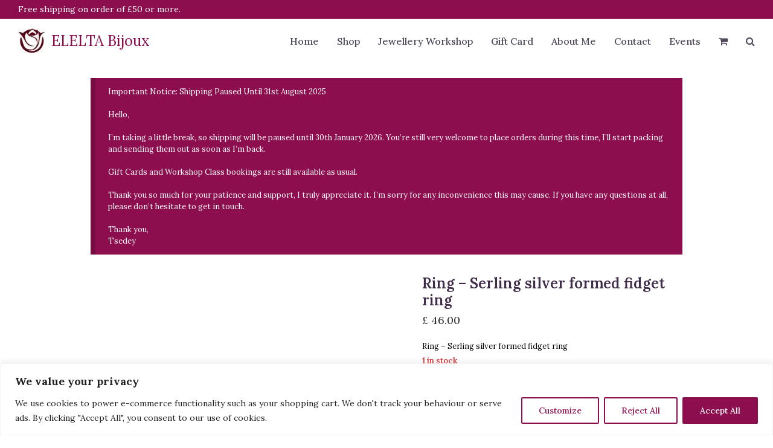

--- FILE ---
content_type: text/html; charset=UTF-8
request_url: https://elelta.com/product/ring-serling-silver-formed-fidget-ring-3/
body_size: 30287
content:
<!DOCTYPE html>
<html lang="en-GB" itemscope itemtype="https://schema.org/WebPage" class="wpex-color-scheme-default">
<head>
<meta charset="UTF-8">
<link rel="profile" href="http://gmpg.org/xfn/11">
<meta name='robots' content='index, follow, max-image-preview:large, max-snippet:-1, max-video-preview:-1' />
		<script id="Cookiebot" src="https://consent.cookiebot.com/uc.js" data-cbid="c61237b3-0472-4ee8-891c-c0d40a404397" data-blockingmode="auto" type="text/javascript"></script>
	<meta name="generator" content="Total WordPress Theme v5.7.1">
<meta name="viewport" content="width=device-width, initial-scale=1">

	<!-- This site is optimized with the Yoast SEO plugin v23.4 - https://yoast.com/wordpress/plugins/seo/ -->
	<title>Ring - Serling silver formed fidget ring - Elelta Bijoux</title>
	<meta name="description" content="Ring -sterling silver fidget ring – a beautifully crafted, textured piece accentuated by two rotating silver wire rings. This beautifully crafted accessory not only exudes elegance but also offers a discreet and satisfying fidget experience." />
	<link rel="canonical" href="https://elelta.com/product/ring-serling-silver-formed-fidget-ring-3/" />
	<meta property="og:locale" content="en_GB" />
	<meta property="og:type" content="article" />
	<meta property="og:title" content="Ring - Serling silver formed fidget ring - Elelta Bijoux" />
	<meta property="og:description" content="Ring -sterling silver fidget ring – a beautifully crafted, textured piece accentuated by two rotating silver wire rings. This beautifully crafted accessory not only exudes elegance but also offers a discreet and satisfying fidget experience." />
	<meta property="og:url" content="https://elelta.com/product/ring-serling-silver-formed-fidget-ring-3/" />
	<meta property="og:site_name" content="Elelta Bijoux" />
	<meta property="article:publisher" content="https://www.facebook.com/atelierelelta/" />
	<meta property="article:modified_time" content="2025-11-10T16:40:45+00:00" />
	<meta property="og:image" content="https://elelta.com/wp-content/uploads/2023/12/IMG_1609.jpeg" />
	<meta property="og:image:width" content="1752" />
	<meta property="og:image:height" content="1752" />
	<meta property="og:image:type" content="image/jpeg" />
	<meta name="twitter:card" content="summary_large_image" />
	<meta name="twitter:label1" content="Estimated reading time" />
	<meta name="twitter:data1" content="1 minute" />
	<script type="application/ld+json" class="yoast-schema-graph">{"@context":"https://schema.org","@graph":[{"@type":"WebPage","@id":"https://elelta.com/product/ring-serling-silver-formed-fidget-ring-3/","url":"https://elelta.com/product/ring-serling-silver-formed-fidget-ring-3/","name":"Ring - Serling silver formed fidget ring - Elelta Bijoux","isPartOf":{"@id":"https://elelta.com/#website"},"primaryImageOfPage":{"@id":"https://elelta.com/product/ring-serling-silver-formed-fidget-ring-3/#primaryimage"},"image":{"@id":"https://elelta.com/product/ring-serling-silver-formed-fidget-ring-3/#primaryimage"},"thumbnailUrl":"https://elelta.com/wp-content/uploads/2023/12/IMG_1609.jpeg","datePublished":"2023-12-08T14:06:11+00:00","dateModified":"2025-11-10T16:40:45+00:00","description":"Ring -sterling silver fidget ring – a beautifully crafted, textured piece accentuated by two rotating silver wire rings. This beautifully crafted accessory not only exudes elegance but also offers a discreet and satisfying fidget experience.","breadcrumb":{"@id":"https://elelta.com/product/ring-serling-silver-formed-fidget-ring-3/#breadcrumb"},"inLanguage":"en-GB","potentialAction":[{"@type":"ReadAction","target":["https://elelta.com/product/ring-serling-silver-formed-fidget-ring-3/"]}]},{"@type":"ImageObject","inLanguage":"en-GB","@id":"https://elelta.com/product/ring-serling-silver-formed-fidget-ring-3/#primaryimage","url":"https://elelta.com/wp-content/uploads/2023/12/IMG_1609.jpeg","contentUrl":"https://elelta.com/wp-content/uploads/2023/12/IMG_1609.jpeg","width":1752,"height":1752},{"@type":"BreadcrumbList","@id":"https://elelta.com/product/ring-serling-silver-formed-fidget-ring-3/#breadcrumb","itemListElement":[{"@type":"ListItem","position":1,"name":"Home","item":"https://elelta.com/"},{"@type":"ListItem","position":2,"name":"Jewellery","item":"https://elelta.com/jewellery/"},{"@type":"ListItem","position":3,"name":"Ring &#8211; Serling silver formed fidget ring"}]},{"@type":"WebSite","@id":"https://elelta.com/#website","url":"https://elelta.com/","name":"Elelta Bijoux","description":"Handmade Sterling Silver Jewellery","potentialAction":[{"@type":"SearchAction","target":{"@type":"EntryPoint","urlTemplate":"https://elelta.com/?s={search_term_string}"},"query-input":{"@type":"PropertyValueSpecification","valueRequired":true,"valueName":"search_term_string"}}],"inLanguage":"en-GB"}]}</script>
	<!-- / Yoast SEO plugin. -->


<link rel='dns-prefetch' href='//fonts.googleapis.com' />
<link rel="alternate" type="application/rss+xml" title="Elelta Bijoux &raquo; Feed" href="https://elelta.com/feed/" />
<link rel="alternate" type="application/rss+xml" title="Elelta Bijoux &raquo; Comments Feed" href="https://elelta.com/comments/feed/" />
<link rel="alternate" type="text/calendar" title="Elelta Bijoux &raquo; iCal Feed" href="https://elelta.com/events/?ical=1" />
<link rel="preload" href="https://elelta.com/wp-content/themes/Total/assets/lib/ticons/fonts/ticons.woff2" type="font/woff2" as="font" crossorigin><style id="woo-store-vacation-inline-css">
			#woo-store-vacation {
				padding: 0;
			}
			#woo-store-vacation .woocommerce-info {
				text-align:left;
				list-style:none;
				border:none;
				border-left:.6180469716em solid rgba(0,0,0,.15);
				border-radius:2px;
				padding:1em 1.618em;
				margin:1.617924em 0 2.617924em 0;
			}
			#woo-store-vacation .woocommerce-info::before {
				content:none;
			}
			.woo-store-vacation__btn {
				float:right;
				padding:0 0 0 1em;
				background:0 0;
				line-height:1.618;
				margin-left:2em;
				border:none;
				border-left:1px solid rgba(255,255,255,.25)!important;
				border-radius:0;
				box-shadow:none!important;
				text-decoration:none;
			}
				#woo-store-vacation,
				#woo-store-vacation .wc-block-components-notice-banner {
					color:#ffffff !important;
				}
				#woo-store-vacation * {
					color:inherit !important;
				}
				#woo-store-vacation,
				#woo-store-vacation .wc-block-components-notice-banner {
					background-color:#8c0e4f !important;
				}
				#woo-store-vacation svg {
					background-color:#620a37 !important;
				}
				#woo-store-vacation .wc-block-components-notice-banner {
					border-color:#620a37 !important;
				}
				#woo-store-vacation * {
					background-color:inherit !important;
				}</style><link rel='stylesheet' id='js_composer_front-css' href='https://elelta.com/wp-content/plugins/js_composer/assets/css/js_composer.min.css?ver=6.9.0' media='all' />
<link rel='stylesheet' id='sbi_styles-css' href='https://elelta.com/wp-content/plugins/instagram-feed/css/sbi-styles.min.css?ver=6.10.0' media='all' />
<link rel='stylesheet' id='image-hover-effects-css-css' href='https://elelta.com/wp-content/plugins/mega-addons-for-visual-composer/css/ihover.css?ver=6.4.1' media='all' />
<link rel='stylesheet' id='style-css-css' href='https://elelta.com/wp-content/plugins/mega-addons-for-visual-composer/css/style.css?ver=6.4.1' media='all' />
<link rel='stylesheet' id='font-awesome-latest-css' href='https://elelta.com/wp-content/plugins/mega-addons-for-visual-composer/css/font-awesome/css/all.css?ver=6.4.1' media='all' />
<link rel='stylesheet' id='mailerlite_forms.css-css' href='https://elelta.com/wp-content/plugins/official-mailerlite-sign-up-forms/assets/css/mailerlite_forms.css?ver=1.7.18' media='all' />
<link rel='stylesheet' id='sumup-checkout-css' href='https://elelta.com/wp-content/plugins/sumup-payment-gateway-for-woocommerce/assets/css/checkout/modal.min.css?ver=2.7.7' media='all' />
<link rel='stylesheet' id='woo-gift-cards-lite-css' href='https://elelta.com/wp-content/plugins/woo-gift-cards-lite/public/css/woocommerce_gift_cards_lite-public.css?ver=3.1.7' media='all' />
<link rel='stylesheet' id='dashicons-css' href='https://elelta.com/wp-includes/css/dashicons.min.css?ver=6.4.1' media='all' />
<link rel='stylesheet' id='thickbox-css' href='https://elelta.com/wp-includes/js/thickbox/thickbox.css?ver=6.4.1' media='all' />
<style id='woocommerce-inline-inline-css'>
.woocommerce form .form-row .required { visibility: visible; }
</style>
<link rel='stylesheet' id='ssa-upcoming-appointments-card-style-css' href='https://elelta.com/wp-content/plugins/simply-schedule-appointments/assets/css/upcoming-appointments.css?ver=1.6.9.17' media='all' />
<link rel='stylesheet' id='ssa-styles-css' href='https://elelta.com/wp-content/plugins/simply-schedule-appointments/assets/css/ssa-styles.css?ver=1.6.9.17' media='all' />
<link rel='stylesheet' id='parent-style-css' href='https://elelta.com/wp-content/themes/Total/style.css?ver=5.7.1' media='all' />
<link rel='stylesheet' id='main-css' href='https://elelta.com/wp-content/themes/Total-child/dist/index.css?debug=1768847483&#038;ver=6.4.1' media='all' />
<link rel='stylesheet' id='wpex-woocommerce-css' href='https://elelta.com/wp-content/themes/Total/assets/css/wpex-woocommerce.css?ver=5.7.1' media='all' />
<link rel='stylesheet' id='wpex-the-events-calendar-css' href='https://elelta.com/wp-content/themes/Total/assets/css/wpex-the-events-calendar.css?ver=6.4.1' media='all' />
<link rel='stylesheet' id='wpex-google-font-lora-css' href='//fonts.googleapis.com/css2?family=Lora:ital,wght@0,100;0,200;0,300;0,400;0,500;0,600;0,700;0,800;0,900;1,100;1,200;1,300;1,400;1,500;1,600;1,700;1,800;1,900&#038;display=swap&#038;subset=latin' media='all' />
<link rel='stylesheet' id='ticons-css' href='https://elelta.com/wp-content/themes/Total/assets/lib/ticons/css/ticons.min.css?ver=5.7.1' media='all' />
<link rel='stylesheet' id='wpex-style-css' href='https://elelta.com/wp-content/themes/Total-child/style.css?ver=5.7.1' media='all' />
<link rel='stylesheet' id='wpex-mobile-menu-breakpoint-max-css' href='https://elelta.com/wp-content/themes/Total/assets/css/wpex-mobile-menu-breakpoint-max.css?ver=5.7.1' media='only screen and (max-width:959px)' />
<link rel='stylesheet' id='wpex-mobile-menu-breakpoint-min-css' href='https://elelta.com/wp-content/themes/Total/assets/css/wpex-mobile-menu-breakpoint-min.css?ver=5.7.1' media='only screen and (min-width:960px)' />
<link rel='stylesheet' id='wpex-wpbakery-css' href='https://elelta.com/wp-content/themes/Total/assets/css/wpex-wpbakery.css?ver=5.7.1' media='all' />
<link rel='stylesheet' id='vcex-shortcodes-css' href='https://elelta.com/wp-content/themes/Total/assets/css/vcex-shortcodes.css?ver=5.7.1' media='all' />
<script id="cookie-law-info-js-extra">
var _ckyConfig = {"_ipData":[],"_assetsURL":"https:\/\/elelta.com\/wp-content\/plugins\/cookie-law-info\/lite\/frontend\/images\/","_publicURL":"https:\/\/elelta.com","_expiry":"365","_categories":[{"name":"Necessary","slug":"necessary","isNecessary":true,"ccpaDoNotSell":true,"cookies":[{"cookieID":"woocommerce_cart_hash","domain":"elelta.com","provider":""},{"cookieID":"woocommerce_items_in_cart","domain":"elelta.com","provider":""},{"cookieID":"wp_woocommerce_session_","domain":"elelta.com","provider":""}],"active":true,"defaultConsent":{"gdpr":true,"ccpa":true}},{"name":"Functional","slug":"functional","isNecessary":false,"ccpaDoNotSell":true,"cookies":[],"active":true,"defaultConsent":{"gdpr":false,"ccpa":false}},{"name":"Analytics","slug":"analytics","isNecessary":false,"ccpaDoNotSell":true,"cookies":[],"active":true,"defaultConsent":{"gdpr":false,"ccpa":false}},{"name":"Performance","slug":"performance","isNecessary":false,"ccpaDoNotSell":true,"cookies":[],"active":true,"defaultConsent":{"gdpr":false,"ccpa":false}},{"name":"Advertisement","slug":"advertisement","isNecessary":false,"ccpaDoNotSell":true,"cookies":[],"active":true,"defaultConsent":{"gdpr":false,"ccpa":false}}],"_activeLaw":"gdpr","_rootDomain":"","_block":"1","_showBanner":"1","_bannerConfig":{"settings":{"type":"banner","preferenceCenterType":"popup","position":"bottom","applicableLaw":"gdpr"},"behaviours":{"reloadBannerOnAccept":false,"loadAnalyticsByDefault":false,"animations":{"onLoad":"animate","onHide":"sticky"}},"config":{"revisitConsent":{"status":true,"tag":"revisit-consent","position":"bottom-left","meta":{"url":"#"},"styles":{"background-color":"#8C0E4F"},"elements":{"title":{"type":"text","tag":"revisit-consent-title","status":true,"styles":{"color":"#0056a7"}}}},"preferenceCenter":{"toggle":{"status":true,"tag":"detail-category-toggle","type":"toggle","states":{"active":{"styles":{"background-color":"#1863DC"}},"inactive":{"styles":{"background-color":"#D0D5D2"}}}}},"categoryPreview":{"status":false,"toggle":{"status":true,"tag":"detail-category-preview-toggle","type":"toggle","states":{"active":{"styles":{"background-color":"#1863DC"}},"inactive":{"styles":{"background-color":"#D0D5D2"}}}}},"videoPlaceholder":{"status":true,"styles":{"background-color":"#000000","border-color":"#000000","color":"#ffffff"}},"readMore":{"status":false,"tag":"readmore-button","type":"link","meta":{"noFollow":true,"newTab":true},"styles":{"color":"#8C0E4F","background-color":"transparent","border-color":"transparent"}},"showMore":{"status":true,"tag":"show-desc-button","type":"button","styles":{"color":"#1863DC"}},"showLess":{"status":true,"tag":"hide-desc-button","type":"button","styles":{"color":"#1863DC"}},"alwaysActive":{"status":true,"tag":"always-active","styles":{"color":"#008000"}},"manualLinks":{"status":true,"tag":"manual-links","type":"link","styles":{"color":"#1863DC"}},"auditTable":{"status":true},"optOption":{"status":true,"toggle":{"status":true,"tag":"optout-option-toggle","type":"toggle","states":{"active":{"styles":{"background-color":"#1863dc"}},"inactive":{"styles":{"background-color":"#FFFFFF"}}}}}}},"_version":"3.3.9","_logConsent":"1","_tags":[{"tag":"accept-button","styles":{"color":"#FFFFFF","background-color":"#8C0E4F","border-color":"#8C0E4F"}},{"tag":"reject-button","styles":{"color":"#8C0E4F","background-color":"transparent","border-color":"#8C0E4F"}},{"tag":"settings-button","styles":{"color":"#8c0e4f","background-color":"transparent","border-color":"#8C0E4F"}},{"tag":"readmore-button","styles":{"color":"#8C0E4F","background-color":"transparent","border-color":"transparent"}},{"tag":"donotsell-button","styles":{"color":"#1863dc","background-color":"transparent","border-color":"transparent"}},{"tag":"show-desc-button","styles":{"color":"#1863DC"}},{"tag":"hide-desc-button","styles":{"color":"#1863DC"}},{"tag":"cky-always-active","styles":[]},{"tag":"cky-link","styles":[]},{"tag":"accept-button","styles":{"color":"#FFFFFF","background-color":"#8C0E4F","border-color":"#8C0E4F"}},{"tag":"revisit-consent","styles":{"background-color":"#8C0E4F"}}],"_shortCodes":[{"key":"cky_readmore","content":"<a href=\"#\" class=\"cky-policy\" aria-label=\"Cookie Policy\" target=\"_blank\" rel=\"noopener\" data-cky-tag=\"readmore-button\">Cookie Policy<\/a>","tag":"readmore-button","status":false,"attributes":{"rel":"nofollow","target":"_blank"}},{"key":"cky_show_desc","content":"<button class=\"cky-show-desc-btn\" data-cky-tag=\"show-desc-button\" aria-label=\"Show more\">Show more<\/button>","tag":"show-desc-button","status":true,"attributes":[]},{"key":"cky_hide_desc","content":"<button class=\"cky-show-desc-btn\" data-cky-tag=\"hide-desc-button\" aria-label=\"Show less\">Show less<\/button>","tag":"hide-desc-button","status":true,"attributes":[]},{"key":"cky_optout_show_desc","content":"[cky_optout_show_desc]","tag":"optout-show-desc-button","status":true,"attributes":[]},{"key":"cky_optout_hide_desc","content":"[cky_optout_hide_desc]","tag":"optout-hide-desc-button","status":true,"attributes":[]},{"key":"cky_category_toggle_label","content":"[cky_{{status}}_category_label] [cky_preference_{{category_slug}}_title]","tag":"","status":true,"attributes":[]},{"key":"cky_enable_category_label","content":"Enable","tag":"","status":true,"attributes":[]},{"key":"cky_disable_category_label","content":"Disable","tag":"","status":true,"attributes":[]},{"key":"cky_video_placeholder","content":"<div class=\"video-placeholder-normal\" data-cky-tag=\"video-placeholder\" id=\"[UNIQUEID]\"><p class=\"video-placeholder-text-normal\" data-cky-tag=\"placeholder-title\">Please accept cookies to access this content<\/p><\/div>","tag":"","status":true,"attributes":[]},{"key":"cky_enable_optout_label","content":"Enable","tag":"","status":true,"attributes":[]},{"key":"cky_disable_optout_label","content":"Disable","tag":"","status":true,"attributes":[]},{"key":"cky_optout_toggle_label","content":"[cky_{{status}}_optout_label] [cky_optout_option_title]","tag":"","status":true,"attributes":[]},{"key":"cky_optout_option_title","content":"Do Not Sell My Personal Information","tag":"","status":true,"attributes":[]},{"key":"cky_optout_close_label","content":"Close","tag":"","status":true,"attributes":[]},{"key":"cky_preference_close_label","content":"Close","tag":"","status":true,"attributes":[]}],"_rtl":"","_language":"en","_providersToBlock":[]};
var _ckyStyles = {"css":".cky-overlay{background: #000000; opacity: 0.4; position: fixed; top: 0; left: 0; width: 100%; height: 100%; z-index: 99999999;}.cky-hide{display: none;}.cky-btn-revisit-wrapper{display: flex; align-items: center; justify-content: center; background: #0056a7; width: 45px; height: 45px; border-radius: 50%; position: fixed; z-index: 999999; cursor: pointer;}.cky-revisit-bottom-left{bottom: 15px; left: 15px;}.cky-revisit-bottom-right{bottom: 15px; right: 15px;}.cky-btn-revisit-wrapper .cky-btn-revisit{display: flex; align-items: center; justify-content: center; background: none; border: none; cursor: pointer; position: relative; margin: 0; padding: 0;}.cky-btn-revisit-wrapper .cky-btn-revisit img{max-width: fit-content; margin: 0; height: 30px; width: 30px;}.cky-revisit-bottom-left:hover::before{content: attr(data-tooltip); position: absolute; background: #4e4b66; color: #ffffff; left: calc(100% + 7px); font-size: 12px; line-height: 16px; width: max-content; padding: 4px 8px; border-radius: 4px;}.cky-revisit-bottom-left:hover::after{position: absolute; content: \"\"; border: 5px solid transparent; left: calc(100% + 2px); border-left-width: 0; border-right-color: #4e4b66;}.cky-revisit-bottom-right:hover::before{content: attr(data-tooltip); position: absolute; background: #4e4b66; color: #ffffff; right: calc(100% + 7px); font-size: 12px; line-height: 16px; width: max-content; padding: 4px 8px; border-radius: 4px;}.cky-revisit-bottom-right:hover::after{position: absolute; content: \"\"; border: 5px solid transparent; right: calc(100% + 2px); border-right-width: 0; border-left-color: #4e4b66;}.cky-revisit-hide{display: none;}.cky-consent-container{position: fixed; width: 100%; box-sizing: border-box; z-index: 9999999;}.cky-consent-container .cky-consent-bar{background: #ffffff; border: 1px solid; padding: 16.5px 24px; box-shadow: 0 -1px 10px 0 #acabab4d;}.cky-banner-bottom{bottom: 0; left: 0;}.cky-banner-top{top: 0; left: 0;}.cky-custom-brand-logo-wrapper .cky-custom-brand-logo{width: 100px; height: auto; margin: 0 0 12px 0;}.cky-notice .cky-title{color: #212121; font-weight: 700; font-size: 18px; line-height: 24px; margin: 0 0 12px 0;}.cky-notice-group{display: flex; justify-content: space-between; align-items: center; font-size: 14px; line-height: 24px; font-weight: 400;}.cky-notice-des *,.cky-preference-content-wrapper *,.cky-accordion-header-des *,.cky-gpc-wrapper .cky-gpc-desc *{font-size: 14px;}.cky-notice-des{color: #212121; font-size: 14px; line-height: 24px; font-weight: 400;}.cky-notice-des img{height: 25px; width: 25px;}.cky-consent-bar .cky-notice-des p,.cky-gpc-wrapper .cky-gpc-desc p,.cky-preference-body-wrapper .cky-preference-content-wrapper p,.cky-accordion-header-wrapper .cky-accordion-header-des p,.cky-cookie-des-table li div:last-child p{color: inherit; margin-top: 0; overflow-wrap: break-word;}.cky-notice-des P:last-child,.cky-preference-content-wrapper p:last-child,.cky-cookie-des-table li div:last-child p:last-child,.cky-gpc-wrapper .cky-gpc-desc p:last-child{margin-bottom: 0;}.cky-notice-des a.cky-policy,.cky-notice-des button.cky-policy{font-size: 14px; color: #1863dc; white-space: nowrap; cursor: pointer; background: transparent; border: 1px solid; text-decoration: underline;}.cky-notice-des button.cky-policy{padding: 0;}.cky-notice-des a.cky-policy:focus-visible,.cky-notice-des button.cky-policy:focus-visible,.cky-preference-content-wrapper .cky-show-desc-btn:focus-visible,.cky-accordion-header .cky-accordion-btn:focus-visible,.cky-preference-header .cky-btn-close:focus-visible,.cky-switch input[type=\"checkbox\"]:focus-visible,.cky-footer-wrapper a:focus-visible,.cky-btn:focus-visible{outline: 2px solid #1863dc; outline-offset: 2px;}.cky-btn:focus:not(:focus-visible),.cky-accordion-header .cky-accordion-btn:focus:not(:focus-visible),.cky-preference-content-wrapper .cky-show-desc-btn:focus:not(:focus-visible),.cky-btn-revisit-wrapper .cky-btn-revisit:focus:not(:focus-visible),.cky-preference-header .cky-btn-close:focus:not(:focus-visible),.cky-consent-bar .cky-banner-btn-close:focus:not(:focus-visible){outline: 0;}button.cky-show-desc-btn:not(:hover):not(:active){color: #1863dc; background: transparent;}button.cky-accordion-btn:not(:hover):not(:active),button.cky-banner-btn-close:not(:hover):not(:active),button.cky-btn-close:not(:hover):not(:active),button.cky-btn-revisit:not(:hover):not(:active){background: transparent;}.cky-consent-bar button:hover,.cky-modal.cky-modal-open button:hover,.cky-consent-bar button:focus,.cky-modal.cky-modal-open button:focus{text-decoration: none;}.cky-notice-btn-wrapper{display: flex; justify-content: center; align-items: center; margin-left: 15px;}.cky-notice-btn-wrapper .cky-btn{text-shadow: none; box-shadow: none;}.cky-btn{font-size: 14px; font-family: inherit; line-height: 24px; padding: 8px 27px; font-weight: 500; margin: 0 8px 0 0; border-radius: 2px; white-space: nowrap; cursor: pointer; text-align: center; text-transform: none; min-height: 0;}.cky-btn:hover{opacity: 0.8;}.cky-btn-customize{color: #1863dc; background: transparent; border: 2px solid #1863dc;}.cky-btn-reject{color: #1863dc; background: transparent; border: 2px solid #1863dc;}.cky-btn-accept{background: #1863dc; color: #ffffff; border: 2px solid #1863dc;}.cky-btn:last-child{margin-right: 0;}@media (max-width: 768px){.cky-notice-group{display: block;}.cky-notice-btn-wrapper{margin-left: 0;}.cky-notice-btn-wrapper .cky-btn{flex: auto; max-width: 100%; margin-top: 10px; white-space: unset;}}@media (max-width: 576px){.cky-notice-btn-wrapper{flex-direction: column;}.cky-custom-brand-logo-wrapper, .cky-notice .cky-title, .cky-notice-des, .cky-notice-btn-wrapper{padding: 0 28px;}.cky-consent-container .cky-consent-bar{padding: 16.5px 0;}.cky-notice-des{max-height: 40vh; overflow-y: scroll;}.cky-notice-btn-wrapper .cky-btn{width: 100%; padding: 8px; margin-right: 0;}.cky-notice-btn-wrapper .cky-btn-accept{order: 1;}.cky-notice-btn-wrapper .cky-btn-reject{order: 3;}.cky-notice-btn-wrapper .cky-btn-customize{order: 2;}}@media (max-width: 425px){.cky-custom-brand-logo-wrapper, .cky-notice .cky-title, .cky-notice-des, .cky-notice-btn-wrapper{padding: 0 24px;}.cky-notice-btn-wrapper{flex-direction: column;}.cky-btn{width: 100%; margin: 10px 0 0 0;}.cky-notice-btn-wrapper .cky-btn-customize{order: 2;}.cky-notice-btn-wrapper .cky-btn-reject{order: 3;}.cky-notice-btn-wrapper .cky-btn-accept{order: 1; margin-top: 16px;}}@media (max-width: 352px){.cky-notice .cky-title{font-size: 16px;}.cky-notice-des *{font-size: 12px;}.cky-notice-des, .cky-btn{font-size: 12px;}}.cky-modal.cky-modal-open{display: flex; visibility: visible; -webkit-transform: translate(-50%, -50%); -moz-transform: translate(-50%, -50%); -ms-transform: translate(-50%, -50%); -o-transform: translate(-50%, -50%); transform: translate(-50%, -50%); top: 50%; left: 50%; transition: all 1s ease;}.cky-modal{box-shadow: 0 32px 68px rgba(0, 0, 0, 0.3); margin: 0 auto; position: fixed; max-width: 100%; background: #ffffff; top: 50%; box-sizing: border-box; border-radius: 6px; z-index: 999999999; color: #212121; -webkit-transform: translate(-50%, 100%); -moz-transform: translate(-50%, 100%); -ms-transform: translate(-50%, 100%); -o-transform: translate(-50%, 100%); transform: translate(-50%, 100%); visibility: hidden; transition: all 0s ease;}.cky-preference-center{max-height: 79vh; overflow: hidden; width: 845px; overflow: hidden; flex: 1 1 0; display: flex; flex-direction: column; border-radius: 6px;}.cky-preference-header{display: flex; align-items: center; justify-content: space-between; padding: 22px 24px; border-bottom: 1px solid;}.cky-preference-header .cky-preference-title{font-size: 18px; font-weight: 700; line-height: 24px;}.cky-preference-header .cky-btn-close{margin: 0; cursor: pointer; vertical-align: middle; padding: 0; background: none; border: none; width: auto; height: auto; min-height: 0; line-height: 0; text-shadow: none; box-shadow: none;}.cky-preference-header .cky-btn-close img{margin: 0; height: 10px; width: 10px;}.cky-preference-body-wrapper{padding: 0 24px; flex: 1; overflow: auto; box-sizing: border-box;}.cky-preference-content-wrapper,.cky-gpc-wrapper .cky-gpc-desc{font-size: 14px; line-height: 24px; font-weight: 400; padding: 12px 0;}.cky-preference-content-wrapper{border-bottom: 1px solid;}.cky-preference-content-wrapper img{height: 25px; width: 25px;}.cky-preference-content-wrapper .cky-show-desc-btn{font-size: 14px; font-family: inherit; color: #1863dc; text-decoration: none; line-height: 24px; padding: 0; margin: 0; white-space: nowrap; cursor: pointer; background: transparent; border-color: transparent; text-transform: none; min-height: 0; text-shadow: none; box-shadow: none;}.cky-accordion-wrapper{margin-bottom: 10px;}.cky-accordion{border-bottom: 1px solid;}.cky-accordion:last-child{border-bottom: none;}.cky-accordion .cky-accordion-item{display: flex; margin-top: 10px;}.cky-accordion .cky-accordion-body{display: none;}.cky-accordion.cky-accordion-active .cky-accordion-body{display: block; padding: 0 22px; margin-bottom: 16px;}.cky-accordion-header-wrapper{cursor: pointer; width: 100%;}.cky-accordion-item .cky-accordion-header{display: flex; justify-content: space-between; align-items: center;}.cky-accordion-header .cky-accordion-btn{font-size: 16px; font-family: inherit; color: #212121; line-height: 24px; background: none; border: none; font-weight: 700; padding: 0; margin: 0; cursor: pointer; text-transform: none; min-height: 0; text-shadow: none; box-shadow: none;}.cky-accordion-header .cky-always-active{color: #008000; font-weight: 600; line-height: 24px; font-size: 14px;}.cky-accordion-header-des{font-size: 14px; line-height: 24px; margin: 10px 0 16px 0;}.cky-accordion-chevron{margin-right: 22px; position: relative; cursor: pointer;}.cky-accordion-chevron-hide{display: none;}.cky-accordion .cky-accordion-chevron i::before{content: \"\"; position: absolute; border-right: 1.4px solid; border-bottom: 1.4px solid; border-color: inherit; height: 6px; width: 6px; -webkit-transform: rotate(-45deg); -moz-transform: rotate(-45deg); -ms-transform: rotate(-45deg); -o-transform: rotate(-45deg); transform: rotate(-45deg); transition: all 0.2s ease-in-out; top: 8px;}.cky-accordion.cky-accordion-active .cky-accordion-chevron i::before{-webkit-transform: rotate(45deg); -moz-transform: rotate(45deg); -ms-transform: rotate(45deg); -o-transform: rotate(45deg); transform: rotate(45deg);}.cky-audit-table{background: #f4f4f4; border-radius: 6px;}.cky-audit-table .cky-empty-cookies-text{color: inherit; font-size: 12px; line-height: 24px; margin: 0; padding: 10px;}.cky-audit-table .cky-cookie-des-table{font-size: 12px; line-height: 24px; font-weight: normal; padding: 15px 10px; border-bottom: 1px solid; border-bottom-color: inherit; margin: 0;}.cky-audit-table .cky-cookie-des-table:last-child{border-bottom: none;}.cky-audit-table .cky-cookie-des-table li{list-style-type: none; display: flex; padding: 3px 0;}.cky-audit-table .cky-cookie-des-table li:first-child{padding-top: 0;}.cky-cookie-des-table li div:first-child{width: 100px; font-weight: 600; word-break: break-word; word-wrap: break-word;}.cky-cookie-des-table li div:last-child{flex: 1; word-break: break-word; word-wrap: break-word; margin-left: 8px;}.cky-footer-shadow{display: block; width: 100%; height: 40px; background: linear-gradient(180deg, rgba(255, 255, 255, 0) 0%, #ffffff 100%); position: absolute; bottom: calc(100% - 1px);}.cky-footer-wrapper{position: relative;}.cky-prefrence-btn-wrapper{display: flex; flex-wrap: wrap; align-items: center; justify-content: center; padding: 22px 24px; border-top: 1px solid;}.cky-prefrence-btn-wrapper .cky-btn{flex: auto; max-width: 100%; text-shadow: none; box-shadow: none;}.cky-btn-preferences{color: #1863dc; background: transparent; border: 2px solid #1863dc;}.cky-preference-header,.cky-preference-body-wrapper,.cky-preference-content-wrapper,.cky-accordion-wrapper,.cky-accordion,.cky-accordion-wrapper,.cky-footer-wrapper,.cky-prefrence-btn-wrapper{border-color: inherit;}@media (max-width: 845px){.cky-modal{max-width: calc(100% - 16px);}}@media (max-width: 576px){.cky-modal{max-width: 100%;}.cky-preference-center{max-height: 100vh;}.cky-prefrence-btn-wrapper{flex-direction: column;}.cky-accordion.cky-accordion-active .cky-accordion-body{padding-right: 0;}.cky-prefrence-btn-wrapper .cky-btn{width: 100%; margin: 10px 0 0 0;}.cky-prefrence-btn-wrapper .cky-btn-reject{order: 3;}.cky-prefrence-btn-wrapper .cky-btn-accept{order: 1; margin-top: 0;}.cky-prefrence-btn-wrapper .cky-btn-preferences{order: 2;}}@media (max-width: 425px){.cky-accordion-chevron{margin-right: 15px;}.cky-notice-btn-wrapper{margin-top: 0;}.cky-accordion.cky-accordion-active .cky-accordion-body{padding: 0 15px;}}@media (max-width: 352px){.cky-preference-header .cky-preference-title{font-size: 16px;}.cky-preference-header{padding: 16px 24px;}.cky-preference-content-wrapper *, .cky-accordion-header-des *{font-size: 12px;}.cky-preference-content-wrapper, .cky-preference-content-wrapper .cky-show-more, .cky-accordion-header .cky-always-active, .cky-accordion-header-des, .cky-preference-content-wrapper .cky-show-desc-btn, .cky-notice-des a.cky-policy{font-size: 12px;}.cky-accordion-header .cky-accordion-btn{font-size: 14px;}}.cky-switch{display: flex;}.cky-switch input[type=\"checkbox\"]{position: relative; width: 44px; height: 24px; margin: 0; background: #d0d5d2; -webkit-appearance: none; border-radius: 50px; cursor: pointer; outline: 0; border: none; top: 0;}.cky-switch input[type=\"checkbox\"]:checked{background: #1863dc;}.cky-switch input[type=\"checkbox\"]:before{position: absolute; content: \"\"; height: 20px; width: 20px; left: 2px; bottom: 2px; border-radius: 50%; background-color: white; -webkit-transition: 0.4s; transition: 0.4s; margin: 0;}.cky-switch input[type=\"checkbox\"]:after{display: none;}.cky-switch input[type=\"checkbox\"]:checked:before{-webkit-transform: translateX(20px); -ms-transform: translateX(20px); transform: translateX(20px);}@media (max-width: 425px){.cky-switch input[type=\"checkbox\"]{width: 38px; height: 21px;}.cky-switch input[type=\"checkbox\"]:before{height: 17px; width: 17px;}.cky-switch input[type=\"checkbox\"]:checked:before{-webkit-transform: translateX(17px); -ms-transform: translateX(17px); transform: translateX(17px);}}.cky-consent-bar .cky-banner-btn-close{position: absolute; right: 9px; top: 5px; background: none; border: none; cursor: pointer; padding: 0; margin: 0; min-height: 0; line-height: 0; height: auto; width: auto; text-shadow: none; box-shadow: none;}.cky-consent-bar .cky-banner-btn-close img{height: 9px; width: 9px; margin: 0;}.cky-notice-btn-wrapper .cky-btn-do-not-sell{font-size: 14px; line-height: 24px; padding: 6px 0; margin: 0; font-weight: 500; background: none; border-radius: 2px; border: none; cursor: pointer; text-align: left; color: #1863dc; background: transparent; border-color: transparent; box-shadow: none; text-shadow: none;}.cky-consent-bar .cky-banner-btn-close:focus-visible,.cky-notice-btn-wrapper .cky-btn-do-not-sell:focus-visible,.cky-opt-out-btn-wrapper .cky-btn:focus-visible,.cky-opt-out-checkbox-wrapper input[type=\"checkbox\"].cky-opt-out-checkbox:focus-visible{outline: 2px solid #1863dc; outline-offset: 2px;}@media (max-width: 768px){.cky-notice-btn-wrapper{margin-left: 0; margin-top: 10px; justify-content: left;}.cky-notice-btn-wrapper .cky-btn-do-not-sell{padding: 0;}}@media (max-width: 352px){.cky-notice-btn-wrapper .cky-btn-do-not-sell, .cky-notice-des a.cky-policy{font-size: 12px;}}.cky-opt-out-wrapper{padding: 12px 0;}.cky-opt-out-wrapper .cky-opt-out-checkbox-wrapper{display: flex; align-items: center;}.cky-opt-out-checkbox-wrapper .cky-opt-out-checkbox-label{font-size: 16px; font-weight: 700; line-height: 24px; margin: 0 0 0 12px; cursor: pointer;}.cky-opt-out-checkbox-wrapper input[type=\"checkbox\"].cky-opt-out-checkbox{background-color: #ffffff; border: 1px solid black; width: 20px; height: 18.5px; margin: 0; -webkit-appearance: none; position: relative; display: flex; align-items: center; justify-content: center; border-radius: 2px; cursor: pointer;}.cky-opt-out-checkbox-wrapper input[type=\"checkbox\"].cky-opt-out-checkbox:checked{background-color: #1863dc; border: none;}.cky-opt-out-checkbox-wrapper input[type=\"checkbox\"].cky-opt-out-checkbox:checked::after{left: 6px; bottom: 4px; width: 7px; height: 13px; border: solid #ffffff; border-width: 0 3px 3px 0; border-radius: 2px; -webkit-transform: rotate(45deg); -ms-transform: rotate(45deg); transform: rotate(45deg); content: \"\"; position: absolute; box-sizing: border-box;}.cky-opt-out-checkbox-wrapper.cky-disabled .cky-opt-out-checkbox-label,.cky-opt-out-checkbox-wrapper.cky-disabled input[type=\"checkbox\"].cky-opt-out-checkbox{cursor: no-drop;}.cky-gpc-wrapper{margin: 0 0 0 32px;}.cky-footer-wrapper .cky-opt-out-btn-wrapper{display: flex; flex-wrap: wrap; align-items: center; justify-content: center; padding: 22px 24px;}.cky-opt-out-btn-wrapper .cky-btn{flex: auto; max-width: 100%; text-shadow: none; box-shadow: none;}.cky-opt-out-btn-wrapper .cky-btn-cancel{border: 1px solid #dedfe0; background: transparent; color: #858585;}.cky-opt-out-btn-wrapper .cky-btn-confirm{background: #1863dc; color: #ffffff; border: 1px solid #1863dc;}@media (max-width: 352px){.cky-opt-out-checkbox-wrapper .cky-opt-out-checkbox-label{font-size: 14px;}.cky-gpc-wrapper .cky-gpc-desc, .cky-gpc-wrapper .cky-gpc-desc *{font-size: 12px;}.cky-opt-out-checkbox-wrapper input[type=\"checkbox\"].cky-opt-out-checkbox{width: 16px; height: 16px;}.cky-opt-out-checkbox-wrapper input[type=\"checkbox\"].cky-opt-out-checkbox:checked::after{left: 5px; bottom: 4px; width: 3px; height: 9px;}.cky-gpc-wrapper{margin: 0 0 0 28px;}}.video-placeholder-youtube{background-size: 100% 100%; background-position: center; background-repeat: no-repeat; background-color: #b2b0b059; position: relative; display: flex; align-items: center; justify-content: center; max-width: 100%;}.video-placeholder-text-youtube{text-align: center; align-items: center; padding: 10px 16px; background-color: #000000cc; color: #ffffff; border: 1px solid; border-radius: 2px; cursor: pointer;}.video-placeholder-normal{background-image: url(\"\/wp-content\/plugins\/cookie-law-info\/lite\/frontend\/images\/placeholder.svg\"); background-size: 80px; background-position: center; background-repeat: no-repeat; background-color: #b2b0b059; position: relative; display: flex; align-items: flex-end; justify-content: center; max-width: 100%;}.video-placeholder-text-normal{align-items: center; padding: 10px 16px; text-align: center; border: 1px solid; border-radius: 2px; cursor: pointer;}.cky-rtl{direction: rtl; text-align: right;}.cky-rtl .cky-banner-btn-close{left: 9px; right: auto;}.cky-rtl .cky-notice-btn-wrapper .cky-btn:last-child{margin-right: 8px;}.cky-rtl .cky-notice-btn-wrapper .cky-btn:first-child{margin-right: 0;}.cky-rtl .cky-notice-btn-wrapper{margin-left: 0; margin-right: 15px;}.cky-rtl .cky-prefrence-btn-wrapper .cky-btn{margin-right: 8px;}.cky-rtl .cky-prefrence-btn-wrapper .cky-btn:first-child{margin-right: 0;}.cky-rtl .cky-accordion .cky-accordion-chevron i::before{border: none; border-left: 1.4px solid; border-top: 1.4px solid; left: 12px;}.cky-rtl .cky-accordion.cky-accordion-active .cky-accordion-chevron i::before{-webkit-transform: rotate(-135deg); -moz-transform: rotate(-135deg); -ms-transform: rotate(-135deg); -o-transform: rotate(-135deg); transform: rotate(-135deg);}@media (max-width: 768px){.cky-rtl .cky-notice-btn-wrapper{margin-right: 0;}}@media (max-width: 576px){.cky-rtl .cky-notice-btn-wrapper .cky-btn:last-child{margin-right: 0;}.cky-rtl .cky-prefrence-btn-wrapper .cky-btn{margin-right: 0;}.cky-rtl .cky-accordion.cky-accordion-active .cky-accordion-body{padding: 0 22px 0 0;}}@media (max-width: 425px){.cky-rtl .cky-accordion.cky-accordion-active .cky-accordion-body{padding: 0 15px 0 0;}}.cky-rtl .cky-opt-out-btn-wrapper .cky-btn{margin-right: 12px;}.cky-rtl .cky-opt-out-btn-wrapper .cky-btn:first-child{margin-right: 0;}.cky-rtl .cky-opt-out-checkbox-wrapper .cky-opt-out-checkbox-label{margin: 0 12px 0 0;}"};
</script>
<script src="https://elelta.com/wp-content/plugins/cookie-law-info/lite/frontend/js/script.min.js?ver=3.3.9" id="cookie-law-info-js"></script>
<script src="https://elelta.com/wp-includes/js/jquery/jquery.min.js?ver=3.7.1" id="jquery-core-js"></script>
<script src="https://elelta.com/wp-includes/js/jquery/jquery-migrate.min.js?ver=3.4.1" id="jquery-migrate-js"></script>
<script src="https://elelta.com/wp-content/plugins/woocommerce/assets/js/jquery-blockui/jquery.blockUI.min.js?ver=2.7.0-wc.9.0.3" id="jquery-blockui-js" data-wp-strategy="defer"></script>
<script id="wc-add-to-cart-js-extra">
var wc_add_to_cart_params = {"ajax_url":"\/wp-admin\/admin-ajax.php","wc_ajax_url":"\/?wc-ajax=%%endpoint%%","i18n_view_cart":"View basket","cart_url":"https:\/\/elelta.com\/cart\/","is_cart":"","cart_redirect_after_add":"yes"};
</script>
<script src="https://elelta.com/wp-content/plugins/woocommerce/assets/js/frontend/add-to-cart.min.js?ver=9.0.3" id="wc-add-to-cart-js" data-wp-strategy="defer"></script>
<script src="https://elelta.com/wp-content/plugins/woocommerce/assets/js/zoom/jquery.zoom.min.js?ver=1.7.21-wc.9.0.3" id="zoom-js" defer data-wp-strategy="defer"></script>
<script id="wc-single-product-js-extra">
var wc_single_product_params = {"i18n_required_rating_text":"Please select a rating","review_rating_required":"yes","flexslider":{"rtl":false,"animation":"slide","smoothHeight":true,"directionNav":true,"controlNav":"thumbnails","slideshow":false,"animationSpeed":600,"animationLoop":false,"allowOneSlide":false,"prevText":"<span class=\"screen-reader-text\">previous slide<\/span><span class=\"wpex-svg-icon\" aria-hidden=\"true\"><svg height=\"20\" width=\"20\" xmlns=\"http:\/\/www.w3.org\/2000\/svg\" viewBox=\"0 0 24 24\" fill=\"currentColor\"><rect fill=\"none\" width=\"24\"\/><g><polygon points=\"17.77,3.77 16,2 6,12 16,22 17.77,20.23 9.54,12\"\/><\/g><\/svg><\/span>","nextText":"<span class=\"screen-reader-text\">next slide<\/span><span class=\"wpex-svg-icon\" aria-hidden=\"true\"><svg height=\"20\" width=\"20\" xmlns=\"http:\/\/www.w3.org\/2000\/svg\" viewBox=\"0 0 24 24\" fill=\"currentColor\"><g><path d=\"M0,0h24v24H0V0z\" fill=\"none\"\/><\/g><g><polygon points=\"6.23,20.23 8,22 18,12 8,2 6.23,3.77 14.46,12\"\/><\/g><\/svg><\/span>"},"zoom_enabled":"1","zoom_options":[],"photoswipe_enabled":"","photoswipe_options":{"shareEl":false,"closeOnScroll":false,"history":false,"hideAnimationDuration":0,"showAnimationDuration":0},"flexslider_enabled":"1"};
</script>
<script src="https://elelta.com/wp-content/plugins/woocommerce/assets/js/frontend/single-product.min.js?ver=9.0.3" id="wc-single-product-js" defer data-wp-strategy="defer"></script>
<script src="https://elelta.com/wp-content/plugins/woocommerce/assets/js/js-cookie/js.cookie.min.js?ver=2.1.4-wc.9.0.3" id="js-cookie-js" defer data-wp-strategy="defer"></script>
<script id="woocommerce-js-extra">
var woocommerce_params = {"ajax_url":"\/wp-admin\/admin-ajax.php","wc_ajax_url":"\/?wc-ajax=%%endpoint%%"};
</script>
<script src="https://elelta.com/wp-content/plugins/woocommerce/assets/js/frontend/woocommerce.min.js?ver=9.0.3" id="woocommerce-js" defer data-wp-strategy="defer"></script>
<script src="https://elelta.com/wp-content/plugins/js_composer/assets/js/vendors/woocommerce-add-to-cart.js?ver=6.9.0" id="vc_woocommerce-add-to-cart-js-js"></script>
<script id="WCPAY_ASSETS-js-extra">
var wcpayAssets = {"url":"https:\/\/elelta.com\/wp-content\/plugins\/woocommerce-payments\/dist\/"};
</script>
<link rel="https://api.w.org/" href="https://elelta.com/wp-json/" /><link rel="alternate" type="application/json" href="https://elelta.com/wp-json/wp/v2/product/17623" /><link rel="EditURI" type="application/rsd+xml" title="RSD" href="https://elelta.com/xmlrpc.php?rsd" />
<meta name="generator" content="WordPress 6.4.1" />
<meta name="generator" content="WooCommerce 9.0.3" />
<link rel='shortlink' href='https://elelta.com/?p=17623' />
<link rel="alternate" type="application/json+oembed" href="https://elelta.com/wp-json/oembed/1.0/embed?url=https%3A%2F%2Felelta.com%2Fproduct%2Fring-serling-silver-formed-fidget-ring-3%2F" />
<link rel="alternate" type="text/xml+oembed" href="https://elelta.com/wp-json/oembed/1.0/embed?url=https%3A%2F%2Felelta.com%2Fproduct%2Fring-serling-silver-formed-fidget-ring-3%2F&#038;format=xml" />
<style id="cky-style-inline">[data-cky-tag]{visibility:hidden;}</style>        <!-- MailerLite Universal -->
        <script>
            (function(w,d,e,u,f,l,n){w[f]=w[f]||function(){(w[f].q=w[f].q||[])
                .push(arguments);},l=d.createElement(e),l.async=1,l.src=u,
                n=d.getElementsByTagName(e)[0],n.parentNode.insertBefore(l,n);})
            (window,document,'script','https://assets.mailerlite.com/js/universal.js','ml');
            ml('account', '1089953');
            ml('enablePopups', true);
        </script>
        <!-- End MailerLite Universal -->
        <meta name="et-api-version" content="v1"><meta name="et-api-origin" content="https://elelta.com"><link rel="https://theeventscalendar.com/" href="https://elelta.com/wp-json/tribe/tickets/v1/" /><meta name="tec-api-version" content="v1"><meta name="tec-api-origin" content="https://elelta.com"><link rel="alternate" href="https://elelta.com/wp-json/tribe/events/v1/" /><meta name="pinterest-rich-pin" content="false" />	<noscript><style>.woocommerce-product-gallery{ opacity: 1 !important; }</style></noscript>
	<noscript><style>body:not(.content-full-screen) .wpex-vc-row-stretched[data-vc-full-width-init="false"]{visibility:visible;}</style></noscript><link rel="icon" href="https://elelta.com/wp-content/uploads/2023/10/cropped-Screenshot-2023-10-22-at-11.38.15-pm-32x32.png" sizes="32x32" />
<link rel="icon" href="https://elelta.com/wp-content/uploads/2023/10/cropped-Screenshot-2023-10-22-at-11.38.15-pm-192x192.png" sizes="192x192" />
<link rel="apple-touch-icon" href="https://elelta.com/wp-content/uploads/2023/10/cropped-Screenshot-2023-10-22-at-11.38.15-pm-180x180.png" />
<meta name="msapplication-TileImage" content="https://elelta.com/wp-content/uploads/2023/10/cropped-Screenshot-2023-10-22-at-11.38.15-pm-270x270.png" />
<noscript><style> .wpb_animate_when_almost_visible { opacity: 1; }</style></noscript><style data-type="wpex-css" id="wpex-css">/*TYPOGRAPHY*/body{font-family:"Lora";font-weight:400;color:#000000}#site-logo .site-logo-text{font-family:"Lora";font-weight:100}.theme-button,input[type="submit"],button,#site-navigation .menu-button>a>span.link-inner,.woocommerce .button,.added_to_cart,.wp-block-search .wp-block-search__button,.wp-block-file a.wp-block-file__button{font-family:"Lora";font-weight:400}#top-bar-content{font-family:"Lora";font-weight:400;font-size:14px}.main-navigation-ul .link-inner{font-family:"Lora";font-weight:500;font-style:normal;font-size:16px}.main-navigation-ul .sub-menu .link-inner{font-family:"Lora"}.wpex-mobile-menu,#sidr-main{font-family:"Lora"}.blog-entry-title.entry-title,.blog-entry-title.entry-title a,.blog-entry-title.entry-title a:hover{font-family:"Lora"}.blog-entry .meta{font-family:"Lora"}.blog-entry-excerpt{font-family:"Lora"}body.single-post .single-post-title{font-family:"Lora"}.single-post .meta{font-family:"Lora"}.site-breadcrumbs{font-family:"Lora"}blockquote{font-family:"Lora"}h1,h2,h3,h4,h5,h6,.theme-heading,.page-header-title,.wpex-heading,.vcex-heading,.entry-title,.wpex-font-heading{color:#3e2c49;line-height:1.2}.theme-heading{color:#3e2c49;margin-bottom:25px}h1,.wpex-h1{font-family:"Lora";font-size:64px;color:#3e2c49;line-height:1.2;margin-bottom:25px}h2,.wpex-h2{font-size:50px;color:#3e2c49;margin-bottom:20px}h3,.wpex-h3{font-size:32px;line-height:1.2;margin-bottom:20px}.footer-widget .widget-title{font-family:"Lora"}@media(max-width:1024px){h1,.wpex-h1{font-size:48px}h2,.wpex-h2{font-size:36px}h3,.wpex-h3{font-size:24px}}@media(max-width:959px){h1,.wpex-h1{font-size:32px}h2,.wpex-h2{font-size:28px}h3,.wpex-h3{font-size:18px}}@media(max-width:767px){#top-bar-content{font-size:12px}h1,.wpex-h1{font-size:24px}h2,.wpex-h2{font-size:22px}h3,.wpex-h3{font-size:18px}}@media(max-width:479px){h1,.wpex-h1{font-size:24px}h2,.wpex-h2{font-size:22px}h3,.wpex-h3{font-size:18px}}/*CUSTOMIZER STYLING*/:root{--wpex-accent:#d1d1d1;--wpex-accent-alt:#d1d1d1;--wpex-on-accent:#000000;--wpex-on-accent-alt:#000000;--wpex-on-accent-alt:#2b2b2b;--wpex-surface-2:#ffffff;--wpex-text-1:#000000;--wpex-text-2:#000000;--wpex-link-color:#000000;--wpex-hover-heading-link-color:#000000;--wpex-btn-padding:10px 24px;--wpex-btn-border-radius:5px;--wpex-btn-color:#ffffff;--wpex-hover-btn-color:#ffffff;--wpex-active-btn-color:#ffffff;--wpex-btn-bg:#8c0e4f;--wpex-hover-btn-bg:#3e2c49;--wpex-active-btn-bg:#3e2c49;--wpex-site-logo-color:#8c0e4f;--wpex-vc-column-inner-margin-bottom:40px;--wpex-woo-price-color:#282828}:root,.boxed-main-layout.wpex-responsive #wrap{--wpex-container-max-width:100%}#top-bar-wrap{background-color:#8c0e4f}.wpex-top-bar-sticky{background-color:#8c0e4f}#top-bar{color:#ffffff;--wpex-hover-link-color:#ffffff;padding-top:5px;padding-bottom:5px}#top-bar-social a.wpex-social-btn{font-size:14px}#top-bar-social a.wpex-social-btn-no-style{color:#ffffff}#top-bar-social a.wpex-social-btn-no-style:hover{color:#ffffff}.header-padding{padding-top:15px;padding-bottom:15px}#site-header,#searchform-header-replace{color:#8c0e4f}#site-header{background-color:#ffffff}#site-header-sticky-wrapper{background-color:#ffffff}#site-header-sticky-wrapper.is-sticky #site-header{background-color:#ffffff}.boxed-main-layout #site-header-sticky-wrapper.is-sticky #site-header{background-color:#ffffff}.footer-has-reveal #site-header{background-color:#ffffff}#searchform-header-replace{background-color:#ffffff}.wpex-has-vertical-header #site-header{background-color:#ffffff}#site-navigation-wrap{--wpex-main-nav-link-underline-height:1px;--wpex-main-nav-link-color:#50485b;--wpex-hover-main-nav-link-color:#50485b;--wpex-active-main-nav-link-color:#50485b}#footer-callout-wrap{background-color:#8c0e4f;border-top-width:0px;border-bottom-width:0px}#footer{--wpex-surface-1:#8c0e4f;background-color:#8c0e4f;color:#ffffff;--wpex-heading-color:#ffffff;--wpex-text-2:#ffffff;--wpex-border-main:#8c0e4f;--wpex-heading-color:#ffffff;--wpex-link-color:#ffffff;--wpex-hover-link-color:#ffffff;--wpex-hover-link-color:#ffffff}.footer-widget .widget-title{color:#ffffff;padding-top:28px;text-align:left}#footer-bottom{background-color:#8c0e4f;color:#ffffff;--wpex-text-2:#ffffff}.wpex-woo-product-accordion .vcex-toggle__heading,.woocommerce-tabs .wc-tabs li a{font-size:18px}</style></head>

<body class="product-template-default single single-product postid-17623 wp-embed-responsive theme-Total woocommerce woocommerce-page woocommerce-no-js tribe-no-js tec-no-tickets-on-recurring tec-no-rsvp-on-recurring wpex-theme wpex-responsive full-width-main-layout no-composer wpex-live-site site-full-width content-full-width has-topbar sidebar-widget-icons hasnt-overlay-header page-header-disabled wpex-antialiased wpex-mobile-toggle-menu-icon_buttons has-mobile-menu wpex-no-js wpb-js-composer js-comp-ver-6.9.0 vc_responsive tribe-theme-Total">

	
	
	
<a href="#content" class="skip-to-content">skip to Main Content</a><span data-ls_id="#site_top"></span>
	<div id="outer-wrap" class="wpex-overflow-hidden">
		
		<div id="wrap" class="wpex-clr">

			

	
		<div id="top-bar-wrap" class="top-bar-full-width wpex-border-b wpex-border-main wpex-border-solid wpex-text-sm">

			<div id="top-bar" class="container wpex-relative wpex-py-15 wpex-md-flex wpex-justify-between wpex-items-center wpex-text-center wpex-md-text-initial">
	<div id="top-bar-content" class="has-content top-bar-left wpex-clr">Free shipping on order of £50 or more.</div>

</div>

		</div>

	



	<header id="site-header" class="header-one header-full-width fixed-scroll wpex-z-99 has-sticky-dropshadow custom-bg dyn-styles wpex-relative wpex-clr" itemscope="itemscope" itemtype="https://schema.org/WPHeader">

		
		<div id="site-header-inner" class="header-one-inner header-padding container wpex-relative wpex-h-100 wpex-py-30 wpex-clr">
<div id="site-logo" class="site-branding header-one-logo logo-padding wpex-table">
	<div id="site-logo-inner" class="wpex-table-cell wpex-align-middle wpex-clr"><a id="site-logo-link" href="https://elelta.com/" rel="home" class="site-logo-text wpex-inline-flex wpex-items-center"><span id="site-logo-icon" class="wpex-inline-flex wpex-items-center wpex-flex-shrink-0 wpex-max-h-100 wpex-mr-10" aria-hidden="true"><img src="https://elelta.com/wp-content/uploads/2023/11/IMG_1571-e1701272385489.jpeg" alt=""></span>ELELTA Bijoux</a></div>

</div>
	
	<div id="site-navigation-wrap" class="navbar-style-one navbar-fixed-height navbar-fixed-line-height wpex-dropdowns-caret wpex-stretch-megamenus hide-at-mm-breakpoint wpex-clr">

		<nav id="site-navigation" class="navigation main-navigation main-navigation-one wpex-clr" itemscope="itemscope" itemtype="https://schema.org/SiteNavigationElement" aria-label="Main menu">

			
				<ul id="menu-navigation-menu-english" class="main-navigation-ul dropdown-menu sf-menu"><li id="menu-item-17305" class="menu-item menu-item-type-post_type menu-item-object-page menu-item-home menu-item-17305"><a href="https://elelta.com/"><span class="link-inner">Home</span></a></li>
<li id="menu-item-17878" class="menu-item menu-item-type-post_type menu-item-object-page menu-item-17878"><a href="https://elelta.com/jewellery-shop/"><span class="link-inner">Shop</span></a></li>
<li id="menu-item-17855" class="menu-item menu-item-type-post_type menu-item-object-page menu-item-17855"><a href="https://elelta.com/jewellery-classes/"><span class="link-inner">Jewellery Workshop</span></a></li>
<li id="menu-item-18263" class="menu-item menu-item-type-post_type menu-item-object-page menu-item-18263"><a href="https://elelta.com/gift-card/"><span class="link-inner">Gift Card</span></a></li>
<li id="menu-item-18917" class="menu-item menu-item-type-post_type menu-item-object-page menu-item-18917"><a href="https://elelta.com/about-me/"><span class="link-inner">About Me</span></a></li>
<li id="menu-item-16133" class="menu-item menu-item-type-post_type menu-item-object-page menu-item-16133"><a href="https://elelta.com/contact/"><span class="link-inner">Contact</span></a></li>
<li id="menu-item-17741" class="menu-item menu-item-type-post_type_archive menu-item-object-tribe_events menu-item-17741"><a href="https://elelta.com/events/"><span class="link-inner">Events</span></a></li>
<li class="woo-menu-icon menu-item wpex-menu-extra wcmenucart-toggle-drop_down toggle-cart-widget"><a href="https://elelta.com/cart/" class="wcmenucart wcmenucart-items-0" role="button" aria-expanded="false" aria-label="Your cart" aria-controls="current-shop-items-dropdown"><span class="link-inner"><span class="wcmenucart-count wpex-relative"><span class="wcmenucart-icon"><span class="ticon ticon-shopping-cart" aria-hidden="true"></span></span><span class="wcmenucart-text">Cart</span><span class="wcmenucart-details count t-bubble">0</span></span></span></a></li><li class="menu-item wpex-mm-menu-item"><a href="https://elelta.com/cart/"><span class="link-inner"><span class="wpex-cart-link wpex-inline-block"><span class="wpex-cart-link__items wpex-flex wpex-items-center"><span class="wpex-cart-link__icon wpex-flex wpex-items-center"><span class="ticon ticon-shopping-cart" aria-hidden="true"></span></span><span class="wpex-cart-link__count">0 Items</span><span class="wpex-cart-link__dash wpex-hidden">&#45;</span><span class="wpex-cart-link__price wpex-hidden"></span></span></span></span></a></li><li class="search-toggle-li menu-item wpex-menu-extra no-icon-margin"><a href="#" class="site-search-toggle search-dropdown-toggle" role="button" aria-expanded="false" aria-controls="searchform-dropdown" aria-label="Search"><span class="link-inner"><span class="wpex-menu-search-text">Search</span><span class="wpex-menu-search-icon ticon ticon-search" aria-hidden="true"></span></span></a></li></ul>
			
		</nav>

	</div>

	

<div id="mobile-menu" class="wpex-mobile-menu-toggle show-at-mm-breakpoint wpex-flex wpex-items-center wpex-absolute wpex-top-50 -wpex-translate-y-50 wpex-right-0">
	<div class="wpex-inline-flex wpex-items-center">
						<a href="#" class="mobile-menu-toggle" role="button" aria-label="Toggle mobile menu" aria-expanded="false"><span class="mobile-menu-toggle__icon wpex-flex"><span class="wpex-hamburger-icon wpex-hamburger-icon--inactive wpex-hamburger-icon--animate" aria-hidden="true"><span></span></span></span></a>			</div>
</div>
<div id="current-shop-items-dropdown" class="header-drop-widget header-drop-widget--colored-top-border wpex-invisible wpex-opacity-0 wpex-absolute wpex-transition-all wpex-duration-200 wpex-translate-Z-0 wpex-text-initial wpex-z-10000 wpex-top-100 wpex-right-0 wpex-surface-1 wpex-text-2">
	<div id="current-shop-items-inner">
		<div class="widget woocommerce widget_shopping_cart"><span class="widgettitle screen-reader-text">Basket</span><div class="widget_shopping_cart_content"></div></div>	</div>
</div>
<div id="searchform-dropdown" data-placeholder="Search" data-disable-autocomplete="true" class="header-searchform-wrap header-drop-widget header-drop-widget--colored-top-border wpex-invisible wpex-opacity-0 wpex-absolute wpex-transition-all wpex-duration-200 wpex-translate-Z-0 wpex-text-initial wpex-z-10000 wpex-top-100 wpex-right-0 wpex-surface-1 wpex-text-2 wpex-p-15">
	
<form method="get" class="searchform" action="https://elelta.com/">
	<label>
		<span class="screen-reader-text">Search</span>
		<input type="search" class="field" name="s" placeholder="Search" />
	</label>
			<button type="submit" class="searchform-submit"><span class="ticon ticon-search" aria-hidden="true"></span><span class="screen-reader-text">Submit</span></button>
</form></div></div>

		
	</header>



			
			<main id="main" class="site-main wpex-clr">

				
<div id="content-wrap" class="container wpex-clr">

	
	<div id="primary" class="content-area wpex-clr">

		
		<div id="content" class="site-content wpex-clr">

			
			<article class="entry-content entry wpex-clr"><div class="woocommerce-notices-wrapper"></div><div id="woo-store-vacation">
	<div class="woocommerce-info">
		Important Notice: Shipping Paused Until 31st August 2025<br />
<br />
Hello,<br />
<br />
I’m taking a little break, so shipping will be paused until 30th January 2026. You’re still very welcome to place orders during this time, I’ll start packing and sending them out as soon as I’m back.<br />
<br />
Gift Cards and Workshop Class bookings are still available as usual.<br />
<br />
Thank you so much for your patience and support, I truly appreciate it. I’m sorry for any inconvenience this may cause. If you have any questions at all, please don’t hesitate to get in touch.<br />
<br />
Thank you,<br />
Tsedey	</div>
</div><div id="product-17623" class="entry has-media product type-product post-17623 status-publish first instock product_cat-rings product_tag-band product_tag-domed product_tag-fidget-ring product_tag-formed product_tag-hammered product_tag-ring product_tag-sterling-silver product_tag-textured has-post-thumbnail shipping-taxable purchasable product-type-simple">

	<div class="woocommerce-product-gallery woocommerce-product-gallery--with-images woocommerce-product-gallery--columns-5 images" data-columns="5" style="opacity: 0; transition: opacity .25s ease-in-out;">
	<div class="woocommerce-product-gallery__wrapper">
		<div data-thumb="https://elelta.com/wp-content/uploads/2023/12/IMG_1609.jpeg" data-thumb-alt="" class="woocommerce-product-gallery__image"><a href="https://elelta.com/wp-content/uploads/2023/12/IMG_1609.jpeg"><img width="1752" height="1752" src="https://elelta.com/wp-content/uploads/2023/12/IMG_1609.jpeg" class="wp-post-image" alt="" title="IMG_1609" data-caption="" data-src="https://elelta.com/wp-content/uploads/2023/12/IMG_1609.jpeg" data-large_image="https://elelta.com/wp-content/uploads/2023/12/IMG_1609.jpeg" data-large_image_width="1752" data-large_image_height="1752" decoding="async" fetchpriority="high" srcset="https://elelta.com/wp-content/uploads/2023/12/IMG_1609.jpeg 1752w, https://elelta.com/wp-content/uploads/2023/12/IMG_1609-300x300.jpeg 300w, https://elelta.com/wp-content/uploads/2023/12/IMG_1609-1024x1024.jpeg 1024w, https://elelta.com/wp-content/uploads/2023/12/IMG_1609-150x150.jpeg 150w, https://elelta.com/wp-content/uploads/2023/12/IMG_1609-768x768.jpeg 768w, https://elelta.com/wp-content/uploads/2023/12/IMG_1609-1536x1536.jpeg 1536w, https://elelta.com/wp-content/uploads/2023/12/IMG_1609-75x75.jpeg 75w, https://elelta.com/wp-content/uploads/2023/12/IMG_1609-600x600.jpeg 600w, https://elelta.com/wp-content/uploads/2023/12/IMG_1609-100x100.jpeg 100w" sizes="(max-width: 1752px) 100vw, 1752px" /></a></div><div data-thumb="https://elelta.com/wp-content/uploads/2023/12/IMG_1608.jpeg" data-thumb-alt="" class="woocommerce-product-gallery__image"><a href="https://elelta.com/wp-content/uploads/2023/12/IMG_1608.jpeg"><img width="1914" height="1914" src="https://elelta.com/wp-content/uploads/2023/12/IMG_1608.jpeg" class="" alt="" title="IMG_1608" data-caption="" data-src="https://elelta.com/wp-content/uploads/2023/12/IMG_1608.jpeg" data-large_image="https://elelta.com/wp-content/uploads/2023/12/IMG_1608.jpeg" data-large_image_width="1914" data-large_image_height="1914" decoding="async" srcset="https://elelta.com/wp-content/uploads/2023/12/IMG_1608.jpeg 1914w, https://elelta.com/wp-content/uploads/2023/12/IMG_1608-300x300.jpeg 300w, https://elelta.com/wp-content/uploads/2023/12/IMG_1608-1024x1024.jpeg 1024w, https://elelta.com/wp-content/uploads/2023/12/IMG_1608-150x150.jpeg 150w, https://elelta.com/wp-content/uploads/2023/12/IMG_1608-768x768.jpeg 768w, https://elelta.com/wp-content/uploads/2023/12/IMG_1608-1536x1536.jpeg 1536w, https://elelta.com/wp-content/uploads/2023/12/IMG_1608-75x75.jpeg 75w, https://elelta.com/wp-content/uploads/2023/12/IMG_1608-600x600.jpeg 600w, https://elelta.com/wp-content/uploads/2023/12/IMG_1608-100x100.jpeg 100w" sizes="(max-width: 1914px) 100vw, 1914px" /></a></div><div data-thumb="https://elelta.com/wp-content/uploads/2023/12/IMG_1610.jpeg" data-thumb-alt="" class="woocommerce-product-gallery__image"><a href="https://elelta.com/wp-content/uploads/2023/12/IMG_1610.jpeg"><img width="1858" height="1856" src="https://elelta.com/wp-content/uploads/2023/12/IMG_1610.jpeg" class="" alt="" title="IMG_1610" data-caption="" data-src="https://elelta.com/wp-content/uploads/2023/12/IMG_1610.jpeg" data-large_image="https://elelta.com/wp-content/uploads/2023/12/IMG_1610.jpeg" data-large_image_width="1858" data-large_image_height="1856" decoding="async" srcset="https://elelta.com/wp-content/uploads/2023/12/IMG_1610.jpeg 1858w, https://elelta.com/wp-content/uploads/2023/12/IMG_1610-300x300.jpeg 300w, https://elelta.com/wp-content/uploads/2023/12/IMG_1610-1024x1024.jpeg 1024w, https://elelta.com/wp-content/uploads/2023/12/IMG_1610-150x150.jpeg 150w, https://elelta.com/wp-content/uploads/2023/12/IMG_1610-768x767.jpeg 768w, https://elelta.com/wp-content/uploads/2023/12/IMG_1610-1536x1534.jpeg 1536w, https://elelta.com/wp-content/uploads/2023/12/IMG_1610-75x75.jpeg 75w, https://elelta.com/wp-content/uploads/2023/12/IMG_1610-600x599.jpeg 600w, https://elelta.com/wp-content/uploads/2023/12/IMG_1610-100x100.jpeg 100w" sizes="(max-width: 1858px) 100vw, 1858px" /></a></div><div data-thumb="https://elelta.com/wp-content/uploads/2023/12/IMG_1605.jpeg" data-thumb-alt="" class="woocommerce-product-gallery__image"><a href="https://elelta.com/wp-content/uploads/2023/12/IMG_1605.jpeg"><img width="1499" height="1499" src="https://elelta.com/wp-content/uploads/2023/12/IMG_1605.jpeg" class="" alt="" title="IMG_1605" data-caption="" data-src="https://elelta.com/wp-content/uploads/2023/12/IMG_1605.jpeg" data-large_image="https://elelta.com/wp-content/uploads/2023/12/IMG_1605.jpeg" data-large_image_width="1499" data-large_image_height="1499" decoding="async" loading="lazy" srcset="https://elelta.com/wp-content/uploads/2023/12/IMG_1605.jpeg 1499w, https://elelta.com/wp-content/uploads/2023/12/IMG_1605-300x300.jpeg 300w, https://elelta.com/wp-content/uploads/2023/12/IMG_1605-1024x1024.jpeg 1024w, https://elelta.com/wp-content/uploads/2023/12/IMG_1605-150x150.jpeg 150w, https://elelta.com/wp-content/uploads/2023/12/IMG_1605-768x768.jpeg 768w, https://elelta.com/wp-content/uploads/2023/12/IMG_1605-75x75.jpeg 75w, https://elelta.com/wp-content/uploads/2023/12/IMG_1605-600x600.jpeg 600w, https://elelta.com/wp-content/uploads/2023/12/IMG_1605-100x100.jpeg 100w" sizes="(max-width: 1499px) 100vw, 1499px" /></a></div><div data-thumb="https://elelta.com/wp-content/uploads/2025/11/IMG_1620.jpeg" data-thumb-alt="" class="woocommerce-product-gallery__image"><a href="https://elelta.com/wp-content/uploads/2025/11/IMG_1620.jpeg"><img width="1581" height="1583" src="https://elelta.com/wp-content/uploads/2025/11/IMG_1620.jpeg" class="" alt="" title="IMG_1620" data-caption="" data-src="https://elelta.com/wp-content/uploads/2025/11/IMG_1620.jpeg" data-large_image="https://elelta.com/wp-content/uploads/2025/11/IMG_1620.jpeg" data-large_image_width="1581" data-large_image_height="1583" decoding="async" loading="lazy" srcset="https://elelta.com/wp-content/uploads/2025/11/IMG_1620.jpeg 1581w, https://elelta.com/wp-content/uploads/2025/11/IMG_1620-300x300.jpeg 300w, https://elelta.com/wp-content/uploads/2025/11/IMG_1620-1024x1024.jpeg 1024w, https://elelta.com/wp-content/uploads/2025/11/IMG_1620-150x150.jpeg 150w, https://elelta.com/wp-content/uploads/2025/11/IMG_1620-768x769.jpeg 768w, https://elelta.com/wp-content/uploads/2025/11/IMG_1620-1534x1536.jpeg 1534w, https://elelta.com/wp-content/uploads/2025/11/IMG_1620-75x75.jpeg 75w, https://elelta.com/wp-content/uploads/2025/11/IMG_1620-600x601.jpeg 600w, https://elelta.com/wp-content/uploads/2025/11/IMG_1620-100x100.jpeg 100w" sizes="(max-width: 1581px) 100vw, 1581px" /></a></div>	</div>
</div>

	<div class="summary entry-summary">
		<h1 class="product_title entry-title single-post-title">Ring &#8211; Serling silver formed fidget ring</h1><p class="price"><span class="woocommerce-Price-amount amount"><bdi><span class="woocommerce-Price-currencySymbol">&pound;</span>&nbsp;46.00</bdi></span></p>
<div class="woocommerce-product-details__short-description">
	<p>Ring &#8211; Serling silver formed fidget ring</p>
</div>
<p class="stock in-stock">1 in stock</p>

	
	<form class="cart" action="https://elelta.com/product/ring-serling-silver-formed-fidget-ring-3/" method="post" enctype='multipart/form-data'>
		
		<div class="quantity">
		<label class="screen-reader-text" for="quantity_696e787bb7720">Ring - Serling silver formed fidget ring quantity</label>
	<input
		type="hidden"
				id="quantity_696e787bb7720"
		class="input-text qty text"
		name="quantity"
		value="1"
		aria-label="Product quantity"
		size="4"
		min="1"
		max="1"
					step="1"
			placeholder=""
			inputmode="numeric"
			autocomplete="off"
			/>
	</div>

		<button type="submit" name="add-to-cart" value="17623" class="single_add_to_cart_button button alt">Add to basket</button>

		<div class="wc-stripe-clear"></div>
<div class="wc-stripe-product-checkout-container bottom">
    <ul class="wc_stripe_product_payment_methods" style="list-style: none">
		            <li class="payment_method_stripe_applepay">
                <div class="payment-box">
					<input type="hidden" class="woocommerce_stripe_applepay_gateway_data product-page" data-gateway="{&quot;items&quot;:[{&quot;name&quot;:&quot;Ring - Serling silver formed fidget ring&quot;,&quot;amount&quot;:4600}],&quot;shipping_options&quot;:[],&quot;total&quot;:&quot;0.00&quot;,&quot;total_cents&quot;:0,&quot;currency&quot;:&quot;GBP&quot;,&quot;installments&quot;:{&quot;enabled&quot;:false},&quot;needs_shipping&quot;:true,&quot;product&quot;:{&quot;id&quot;:17623,&quot;price&quot;:46,&quot;price_cents&quot;:4600,&quot;variation&quot;:false,&quot;is_in_stock&quot;:true}}"/><div id="wc-stripe-applepay-container" class="wc-stripe-applepay-container">
	
</div>                </div>
            </li>
		    </ul>
</div>	</form>

	

	<div class="product_meta">

		
		
			<span class="sku_wrapper"><span class="t-label">SKU:</span> <span class="sku">R-FO-1123FI-2</span></span>

		
		<span class="posted_in"><span class="t-label">Category:</span> <a href="https://elelta.com/product-category/rings/" rel="tag">RINGS</a></span>
		<span class="tagged_as"><span class="t-label">Tags:</span> <a href="https://elelta.com/product-tag/band/" rel="tag">band</a>, <a href="https://elelta.com/product-tag/domed/" rel="tag">domed</a>, <a href="https://elelta.com/product-tag/fidget-ring/" rel="tag">Fidget ring</a>, <a href="https://elelta.com/product-tag/formed/" rel="tag">formed</a>, <a href="https://elelta.com/product-tag/hammered/" rel="tag">hammered</a>, <a href="https://elelta.com/product-tag/ring/" rel="tag">ring</a>, <a href="https://elelta.com/product-tag/sterling-silver/" rel="tag">sterling silver</a>, <a href="https://elelta.com/product-tag/textured/" rel="tag">textured</a></span>
		
	</div>

	</div>

	<div class="wpex-clear-after-summary wpex-clear"></div>
	
		<div class="woocommerce-tabs wc-tabs-wrapper">
			<ul class="tabs wc-tabs" role="tablist">
									<li class="description_tab" id="tab-title-description" role="tab" aria-controls="tab-description">
						<a href="#tab-description">
							Description						</a>
					</li>
							</ul>
							<div class="woocommerce-Tabs-panel woocommerce-Tabs-panel--description panel entry-content wc-tab" id="tab-description" role="tabpanel" aria-labelledby="tab-title-description">
					
	<h2>Description</h2>

<p>Ring &#8211; Serling silver formed fidget ring</p>
<p>Ring -sterling silver fidget ring – a beautifully crafted, textured piece accentuated by two rotating silver wire rings. This beautifully crafted accessory not only exudes elegance but also offers a discreet and satisfying fidget experience.</p>
<p>*** Our jewellery comes beautifully packaged, wrapped in tissue paper, and placed in an elegant gift box. For shipping, it’s further secured in a padded envelope. The perfect ready-to-give gift! ***</p>
<p>Weight:   5.9g approx</p>
<p>Height of band:   8.30mm approx</p>
<p>Material: Sterling Silver</p>
				</div>
			
					</div>

	

	<section class="related products">

					<h2>Related products</h2>
				
		
	<ul class="products wpex-grid wpex-grid-cols-4 wpex-tp-grid-cols-2 wpex-pp-grid-cols-1 wpex-gap-20 wpex-clear">


			
					<li class="entry has-media product type-product post-17265 status-publish first instock product_cat-rings product_tag-band product_tag-domed product_tag-formed product_tag-medium product_tag-ring product_tag-wire has-post-thumbnail shipping-taxable purchasable product-type-simple">
	<div class="product-inner wpex-flex wpex-flex-col wpex-flex-grow wpex-relative"><div class="wpex-loop-product-images wpex-overflow-hidden wpex-relative"><a href="https://elelta.com/product/ring-sterling-silver-large-domed-copy/" class="woocommerce-LoopProduct-link woocommerce-loop-product__link">
	<div class="woo-entry-image-swap wpex-clr"><img width="999" height="999" src="https://elelta.com/wp-content/uploads/2023/11/IMG_6394-scaled-e1701285798301.jpeg" class="woo-entry-image-main wp-post-image" alt="Ring &#8211; Sterling Silver Large Domed" loading="lazy" decoding="async" srcset="https://elelta.com/wp-content/uploads/2023/11/IMG_6394-scaled-e1701285798301.jpeg 999w, https://elelta.com/wp-content/uploads/2023/11/IMG_6394-scaled-e1701285798301-300x300.jpeg 300w, https://elelta.com/wp-content/uploads/2023/11/IMG_6394-scaled-e1701285798301-150x150.jpeg 150w, https://elelta.com/wp-content/uploads/2023/11/IMG_6394-scaled-e1701285798301-768x768.jpeg 768w, https://elelta.com/wp-content/uploads/2023/11/IMG_6394-scaled-e1701285798301-600x600.jpeg 600w, https://elelta.com/wp-content/uploads/2023/11/IMG_6394-scaled-e1701285798301-100x100.jpeg 100w" sizes="(max-width: 999px) 100vw, 999px" /><img width="1920" height="1920" src="https://elelta.com/wp-content/uploads/2023/11/IMG_6395-scaled-e1701285760957.jpeg" class="woo-entry-image-secondary" alt="" loading="lazy" decoding="async" srcset="https://elelta.com/wp-content/uploads/2023/11/IMG_6395-scaled-e1701285760957.jpeg 1920w, https://elelta.com/wp-content/uploads/2023/11/IMG_6395-scaled-e1701285760957-300x300.jpeg 300w, https://elelta.com/wp-content/uploads/2023/11/IMG_6395-scaled-e1701285760957-1024x1024.jpeg 1024w, https://elelta.com/wp-content/uploads/2023/11/IMG_6395-scaled-e1701285760957-150x150.jpeg 150w, https://elelta.com/wp-content/uploads/2023/11/IMG_6395-scaled-e1701285760957-768x768.jpeg 768w, https://elelta.com/wp-content/uploads/2023/11/IMG_6395-scaled-e1701285760957-1536x1536.jpeg 1536w, https://elelta.com/wp-content/uploads/2023/11/IMG_6395-scaled-e1701285760957-600x600.jpeg 600w, https://elelta.com/wp-content/uploads/2023/11/IMG_6395-scaled-e1701285760957-100x100.jpeg 100w" sizes="(max-width: 1920px) 100vw, 1920px" /></div>

</a>		<div class="wpex-loop-product-add-to-cart wpex-absolute wpex-bottom-0 wpex-left-0 wpex-right-0 wpex-text-center wpex-transition-all wpex-duration-250 wpex-z-2 wpex-translate-y-100"><a href="?add-to-cart=17265" aria-describedby="woocommerce_loop_add_to_cart_link_describedby_17265" data-quantity="1" class="button product_type_simple add_to_cart_button ajax_add_to_cart" data-product_id="17265" data-product_sku="R-DO-1023L" aria-label="Add to basket: &ldquo;Ring - Sterling Silver Large Domed&rdquo;" rel="nofollow">Add to basket<span class="wpex-woocommerce-add-to-cart-button-loader wpex-inline-block wpex-w-0 wpex-invisible wpex-opacity-0"><span class="ticon-spin ticon ticon-spinner" aria-hidden="true"></span></span></a><span id="woocommerce_loop_add_to_cart_link_describedby_17265" class="screen-reader-text">
	</span>
</div>
	</div><div class="product-details wpex-pt-15"><a href="https://elelta.com/product/ring-sterling-silver-large-domed-copy/"><h2 class="woocommerce-loop-product__title">Ring &#8211; Sterling Silver Large Domed</h2></a>
	<span class="price"><span class="woocommerce-Price-amount amount"><bdi><span class="woocommerce-Price-currencySymbol">&pound;</span>&nbsp;48.00</bdi></span></span>
</div></div></li>

			
					<li class="entry has-media product type-product post-16820 status-publish instock product_cat-reticulated-leaves product_cat-rings has-post-thumbnail featured shipping-taxable product-type-simple">
	<div class="product-inner wpex-flex wpex-flex-col wpex-flex-grow wpex-relative"><div class="wpex-loop-product-images wpex-overflow-hidden wpex-relative"><a href="https://elelta.com/product/ring-sterling-silver-leaf-ring/" class="woocommerce-LoopProduct-link woocommerce-loop-product__link">
	<div class="woo-entry-image-swap wpex-clr"><img width="999" height="999" src="https://elelta.com/wp-content/uploads/2023/08/IMG_5279-scaled-e1691418487419.jpeg" class="woo-entry-image-main wp-post-image" alt="Ring &#8211; Sterling Silver Leaf Ring" loading="lazy" decoding="async" srcset="https://elelta.com/wp-content/uploads/2023/08/IMG_5279-scaled-e1691418487419.jpeg 999w, https://elelta.com/wp-content/uploads/2023/08/IMG_5279-scaled-e1691418487419-300x300.jpeg 300w, https://elelta.com/wp-content/uploads/2023/08/IMG_5279-scaled-e1691418487419-150x150.jpeg 150w, https://elelta.com/wp-content/uploads/2023/08/IMG_5279-scaled-e1691418487419-768x768.jpeg 768w, https://elelta.com/wp-content/uploads/2023/08/IMG_5279-scaled-e1691418487419-600x600.jpeg 600w, https://elelta.com/wp-content/uploads/2023/08/IMG_5279-scaled-e1691418487419-100x100.jpeg 100w" sizes="(max-width: 999px) 100vw, 999px" /><img width="999" height="999" src="https://elelta.com/wp-content/uploads/2023/08/IMG_4755-scaled-e1691418738258.jpeg" class="woo-entry-image-secondary" alt="" loading="lazy" decoding="async" srcset="https://elelta.com/wp-content/uploads/2023/08/IMG_4755-scaled-e1691418738258.jpeg 999w, https://elelta.com/wp-content/uploads/2023/08/IMG_4755-scaled-e1691418738258-300x300.jpeg 300w, https://elelta.com/wp-content/uploads/2023/08/IMG_4755-scaled-e1691418738258-150x150.jpeg 150w, https://elelta.com/wp-content/uploads/2023/08/IMG_4755-scaled-e1691418738258-768x768.jpeg 768w, https://elelta.com/wp-content/uploads/2023/08/IMG_4755-scaled-e1691418738258-600x600.jpeg 600w, https://elelta.com/wp-content/uploads/2023/08/IMG_4755-scaled-e1691418738258-100x100.jpeg 100w" sizes="(max-width: 999px) 100vw, 999px" /></div>

</a>		<div class="wpex-loop-product-add-to-cart wpex-absolute wpex-bottom-0 wpex-left-0 wpex-right-0 wpex-text-center wpex-transition-all wpex-duration-250 wpex-z-2 wpex-translate-y-100"><a href="https://elelta.com/product/ring-sterling-silver-leaf-ring/" aria-describedby="woocommerce_loop_add_to_cart_link_describedby_16820" data-quantity="1" class="button product_type_simple" data-product_id="16820" data-product_sku="R-LF-1123M" aria-label="Read more about &ldquo;Ring - Sterling Silver Leaf Ring&rdquo;" rel="nofollow">Read more<span class="wpex-woocommerce-add-to-cart-button-loader wpex-inline-block wpex-w-0 wpex-invisible wpex-opacity-0"><span class="ticon-spin ticon ticon-spinner" aria-hidden="true"></span></span></a><span id="woocommerce_loop_add_to_cart_link_describedby_16820" class="screen-reader-text">
	</span>
</div>
	</div><div class="product-details wpex-pt-15"><a href="https://elelta.com/product/ring-sterling-silver-leaf-ring/"><h2 class="woocommerce-loop-product__title">Ring &#8211; Sterling Silver Leaf Ring</h2></a>
</div></div></li>

			
					<li class="entry has-media product type-product post-17366 status-publish instock product_cat-bracelets product_tag-band product_tag-leaf product_tag-reticulated product_tag-silver product_tag-silver-balls product_tag-sterling-silver product_tag-textured has-post-thumbnail shipping-taxable product-type-simple">
	<div class="product-inner wpex-flex wpex-flex-col wpex-flex-grow wpex-relative"><div class="wpex-loop-product-images wpex-overflow-hidden wpex-relative"><a href="https://elelta.com/product/bracelet-bangle-sterling-silver-leaf-bracelet-2/" class="woocommerce-LoopProduct-link woocommerce-loop-product__link">
	<div class="woo-entry-image-swap wpex-clr"><img width="1000" height="1000" src="https://elelta.com/wp-content/uploads/2023/04/9704103A-C06A-418A-B1EA-D9D191559DE1-scaled-e1689199962830.jpeg" class="woo-entry-image-main wp-post-image" alt="Bracelet / Bangle &#8211; Sterling Silver Leaf Bracelet" loading="lazy" decoding="async" srcset="https://elelta.com/wp-content/uploads/2023/04/9704103A-C06A-418A-B1EA-D9D191559DE1-scaled-e1689199962830.jpeg 1000w, https://elelta.com/wp-content/uploads/2023/04/9704103A-C06A-418A-B1EA-D9D191559DE1-scaled-e1689199962830-300x300.jpeg 300w, https://elelta.com/wp-content/uploads/2023/04/9704103A-C06A-418A-B1EA-D9D191559DE1-scaled-e1689199962830-150x150.jpeg 150w, https://elelta.com/wp-content/uploads/2023/04/9704103A-C06A-418A-B1EA-D9D191559DE1-scaled-e1689199962830-768x768.jpeg 768w, https://elelta.com/wp-content/uploads/2023/04/9704103A-C06A-418A-B1EA-D9D191559DE1-scaled-e1689199962830-600x600.jpeg 600w, https://elelta.com/wp-content/uploads/2023/04/9704103A-C06A-418A-B1EA-D9D191559DE1-scaled-e1689199962830-100x100.jpeg 100w" sizes="(max-width: 1000px) 100vw, 1000px" /><img width="2560" height="2560" src="https://elelta.com/wp-content/uploads/2022/02/08C8B2BC-DF64-4BDA-A3BD-02A560A96AAE-scaled.jpeg" class="woo-entry-image-secondary" alt="" loading="lazy" decoding="async" srcset="https://elelta.com/wp-content/uploads/2022/02/08C8B2BC-DF64-4BDA-A3BD-02A560A96AAE-scaled.jpeg 2560w, https://elelta.com/wp-content/uploads/2022/02/08C8B2BC-DF64-4BDA-A3BD-02A560A96AAE-300x300.jpeg 300w, https://elelta.com/wp-content/uploads/2022/02/08C8B2BC-DF64-4BDA-A3BD-02A560A96AAE-100x100.jpeg 100w, https://elelta.com/wp-content/uploads/2022/02/08C8B2BC-DF64-4BDA-A3BD-02A560A96AAE-600x600.jpeg 600w, https://elelta.com/wp-content/uploads/2022/02/08C8B2BC-DF64-4BDA-A3BD-02A560A96AAE-1024x1024.jpeg 1024w, https://elelta.com/wp-content/uploads/2022/02/08C8B2BC-DF64-4BDA-A3BD-02A560A96AAE-150x150.jpeg 150w, https://elelta.com/wp-content/uploads/2022/02/08C8B2BC-DF64-4BDA-A3BD-02A560A96AAE-768x768.jpeg 768w, https://elelta.com/wp-content/uploads/2022/02/08C8B2BC-DF64-4BDA-A3BD-02A560A96AAE-1536x1536.jpeg 1536w, https://elelta.com/wp-content/uploads/2022/02/08C8B2BC-DF64-4BDA-A3BD-02A560A96AAE-2048x2048.jpeg 2048w, https://elelta.com/wp-content/uploads/2022/02/08C8B2BC-DF64-4BDA-A3BD-02A560A96AAE-scaled-916x916.jpeg 916w, https://elelta.com/wp-content/uploads/2022/02/08C8B2BC-DF64-4BDA-A3BD-02A560A96AAE-scaled-458x458.jpeg 458w" sizes="(max-width: 2560px) 100vw, 2560px" /></div>

</a>		<div class="wpex-loop-product-add-to-cart wpex-absolute wpex-bottom-0 wpex-left-0 wpex-right-0 wpex-text-center wpex-transition-all wpex-duration-250 wpex-z-2 wpex-translate-y-100"><a href="https://elelta.com/product/bracelet-bangle-sterling-silver-leaf-bracelet-2/" aria-describedby="woocommerce_loop_add_to_cart_link_describedby_17366" data-quantity="1" class="button product_type_simple" data-product_id="17366" data-product_sku="BA-LF-1023M-1" aria-label="Read more about &ldquo;Bracelet / Bangle - Sterling Silver Leaf Bracelet&rdquo;" rel="nofollow">Read more<span class="wpex-woocommerce-add-to-cart-button-loader wpex-inline-block wpex-w-0 wpex-invisible wpex-opacity-0"><span class="ticon-spin ticon ticon-spinner" aria-hidden="true"></span></span></a><span id="woocommerce_loop_add_to_cart_link_describedby_17366" class="screen-reader-text">
	</span>
</div>
	</div><div class="product-details wpex-pt-15"><a href="https://elelta.com/product/bracelet-bangle-sterling-silver-leaf-bracelet-2/"><h2 class="woocommerce-loop-product__title">Bracelet / Bangle &#8211; Sterling Silver Leaf Bracelet</h2></a>
</div></div></li>

			
					<li class="entry has-media product type-product post-19219 status-publish last instock product_cat-rings has-post-thumbnail shipping-taxable purchasable product-type-simple">
	<div class="product-inner wpex-flex wpex-flex-col wpex-flex-grow wpex-relative"><div class="wpex-loop-product-images wpex-overflow-hidden wpex-relative"><a href="https://elelta.com/product/ring-serling-silver-formed-fidget-ring-7/" class="woocommerce-LoopProduct-link woocommerce-loop-product__link">
	<div class="woo-entry-image-swap wpex-clr"><img width="1872" height="1872" src="https://elelta.com/wp-content/uploads/2025/11/IMG_1616.jpeg" class="woo-entry-image-main wp-post-image" alt="Ring &#8211; Serling silver formed fidget ring" loading="lazy" decoding="async" srcset="https://elelta.com/wp-content/uploads/2025/11/IMG_1616.jpeg 1872w, https://elelta.com/wp-content/uploads/2025/11/IMG_1616-300x300.jpeg 300w, https://elelta.com/wp-content/uploads/2025/11/IMG_1616-1024x1024.jpeg 1024w, https://elelta.com/wp-content/uploads/2025/11/IMG_1616-150x150.jpeg 150w, https://elelta.com/wp-content/uploads/2025/11/IMG_1616-768x768.jpeg 768w, https://elelta.com/wp-content/uploads/2025/11/IMG_1616-1536x1536.jpeg 1536w, https://elelta.com/wp-content/uploads/2025/11/IMG_1616-75x75.jpeg 75w, https://elelta.com/wp-content/uploads/2025/11/IMG_1616-600x600.jpeg 600w, https://elelta.com/wp-content/uploads/2025/11/IMG_1616-100x100.jpeg 100w" sizes="(max-width: 1872px) 100vw, 1872px" /><img width="1823" height="1823" src="https://elelta.com/wp-content/uploads/2025/11/IMG_1617.jpeg" class="woo-entry-image-secondary" alt="" loading="lazy" decoding="async" srcset="https://elelta.com/wp-content/uploads/2025/11/IMG_1617.jpeg 1823w, https://elelta.com/wp-content/uploads/2025/11/IMG_1617-300x300.jpeg 300w, https://elelta.com/wp-content/uploads/2025/11/IMG_1617-1024x1024.jpeg 1024w, https://elelta.com/wp-content/uploads/2025/11/IMG_1617-150x150.jpeg 150w, https://elelta.com/wp-content/uploads/2025/11/IMG_1617-768x768.jpeg 768w, https://elelta.com/wp-content/uploads/2025/11/IMG_1617-1536x1536.jpeg 1536w, https://elelta.com/wp-content/uploads/2025/11/IMG_1617-75x75.jpeg 75w, https://elelta.com/wp-content/uploads/2025/11/IMG_1617-600x600.jpeg 600w, https://elelta.com/wp-content/uploads/2025/11/IMG_1617-100x100.jpeg 100w" sizes="(max-width: 1823px) 100vw, 1823px" /></div>

</a>		<div class="wpex-loop-product-add-to-cart wpex-absolute wpex-bottom-0 wpex-left-0 wpex-right-0 wpex-text-center wpex-transition-all wpex-duration-250 wpex-z-2 wpex-translate-y-100"><a href="?add-to-cart=19219" aria-describedby="woocommerce_loop_add_to_cart_link_describedby_19219" data-quantity="1" class="button product_type_simple add_to_cart_button ajax_add_to_cart" data-product_id="19219" data-product_sku="" aria-label="Add to basket: &ldquo;Ring - Serling silver formed fidget ring&rdquo;" rel="nofollow">Add to basket<span class="wpex-woocommerce-add-to-cart-button-loader wpex-inline-block wpex-w-0 wpex-invisible wpex-opacity-0"><span class="ticon-spin ticon ticon-spinner" aria-hidden="true"></span></span></a><span id="woocommerce_loop_add_to_cart_link_describedby_19219" class="screen-reader-text">
	</span>
</div>
	</div><div class="product-details wpex-pt-15"><a href="https://elelta.com/product/ring-serling-silver-formed-fidget-ring-7/"><h2 class="woocommerce-loop-product__title">Ring &#8211; Serling silver formed fidget ring</h2></a>
	<span class="price"><span class="woocommerce-Price-amount amount"><bdi><span class="woocommerce-Price-currencySymbol">&pound;</span>&nbsp;44.00</bdi></span></span>
</div></div></li>

			
		</ul>

	</section>
	</div>

</article>

			
		</div>

		
	</div>

	
</div>


			
	<div class="post-pagination-wrap wpex-py-20 wpex-border-solid wpex-border-t wpex-border-main">

		<ul class="post-pagination container wpex-flex wpex-justify-between wpex-list-none"><li class="post-prev wpex-flex-grow wpex-mr-10"><a href="https://elelta.com/product/ring-serling-silver-formed-fidget-ring-2/" rel="prev"><span class="wpex-mr-10 ticon ticon-angle-double-left" aria-hidden="true"></span><span class="screen-reader-text">previous post: </span>Ring &#8211; Serling silver formed fidget ring</a></li><li class="post-next wpex-flex-grow wpex-ml-10 wpex-text-right"><a href="https://elelta.com/product/ring-serling-silver-formed-fidget-ring-4/" rel="next"><span class="screen-reader-text">next post: </span>Ring &#8211; Serling silver formed fidget ring<span class="wpex-ml-10 ticon ticon-angle-double-right" aria-hidden="true"></span></a></li></ul>

	</div>


		</main>

		
		


	
	    <footer id="footer" class="site-footer" itemscope="itemscope" itemtype="https://schema.org/WPFooter">

	        
	        <div id="footer-inner" class="site-footer-inner container wpex-pt-40 wpex-clr">
<div id="footer-widgets" class="wpex-row wpex-clr gap-40">

	
	
		<div class="footer-box span_1_of_4 col col-1"><div id="block-4" class="footer-widget widget wpex-pb-40 wpex-clr widget_block widget_media_image">
<figure class="wp-block-image size-full"><img loading="lazy" decoding="async" width="264" height="267" src="https://elelta.com/wp-content/uploads/2024/12/IMG_2590.jpeg" alt="" class="wp-image-18509" srcset="https://elelta.com/wp-content/uploads/2024/12/IMG_2590.jpeg 264w, https://elelta.com/wp-content/uploads/2024/12/IMG_2590-148x150.jpeg 148w, https://elelta.com/wp-content/uploads/2024/12/IMG_2590-75x75.jpeg 75w, https://elelta.com/wp-content/uploads/2024/12/IMG_2590-100x100.jpeg 100w" sizes="(max-width: 264px) 100vw, 264px" /></figure>
</div></div>

	
	
		<div class="footer-box span_1_of_4 col col-2"><div id="block-3" class="footer-widget widget wpex-pb-40 wpex-clr widget_block"><div class="widget-title wpex-heading wpex-text-md wpex-mb-20">ELELTA BIJOUX</div>
<p> Welcome to Elelta Bijoux — I’m Tsedey, a jewellery maker inspired by nature’s quiet rhythms and the beauty of seasonal change. From my studio in Buckingham, I create in silver, enamel, fabric, and semi-precious stone. Each piece is crafted to be worn and cherished.


</p>
<p style="margin-top: 10px">Copyright ELELTA Bijoux 2023 - All Rights Reserved</p></div></div>

	
	
		<div class="footer-box span_1_of_4 col col-3"><div id="nav_menu-18" class="wpex-bordered-list footer-widget widget wpex-pb-40 wpex-clr widget_nav_menu"><div class="widget-title wpex-heading wpex-text-md wpex-mb-20">QUICK LINKS</div><div class="menu-footer-menu-container"><ul id="menu-footer-menu" class="menu"><li id="menu-item-17324" class="menu-item menu-item-type-post_type menu-item-object-page menu-item-home menu-item-17324"><a href="https://elelta.com/">Home</a></li>
<li id="menu-item-16088" class="menu-item menu-item-type-post_type menu-item-object-page menu-item-16088"><a href="https://elelta.com/about-me/">About Me</a></li>
<li id="menu-item-19321" class="menu-item menu-item-type-post_type menu-item-object-page menu-item-19321"><a href="https://elelta.com/christmas-delivery-times/">Festive Season Delivery Times</a></li>
<li id="menu-item-16099" class="menu-item menu-item-type-post_type menu-item-object-page menu-item-16099"><a href="https://elelta.com/product-description/">Product Description</a></li>
<li id="menu-item-18736" class="menu-item menu-item-type-post_type menu-item-object-page menu-item-18736"><a href="https://elelta.com/testimonials/">Testimonials</a></li>
<li id="menu-item-16098" class="menu-item menu-item-type-post_type menu-item-object-page menu-item-16098"><a href="https://elelta.com/shipping-and-returns/">Shipping and Returns</a></li>
<li id="menu-item-16100" class="menu-item menu-item-type-post_type menu-item-object-page menu-item-16100"><a href="https://elelta.com/terms-and-conditions/">Terms and Conditions</a></li>
<li id="menu-item-16097" class="menu-item menu-item-type-post_type menu-item-object-page menu-item-privacy-policy menu-item-16097"><a rel="privacy-policy" href="https://elelta.com/privacy-policy/">Privacy Policy</a></li>
<li id="menu-item-17661" class="menu-item menu-item-type-post_type menu-item-object-page menu-item-17661"><a href="https://elelta.com/dealers-notice-hallmark/">Dealers Notice (Hallmark)</a></li>
</ul></div></div></div>

	
	
		<div class="footer-box span_1_of_4 col col-4"><div id="wpex_info_widget-10" class="footer-widget widget wpex-pb-40 wpex-clr widget_wpex_info_widget"><div class="widget-title wpex-heading wpex-text-md wpex-mb-20">CONTACT US</div><ul class="wpex-info-widget wpex-last-mb-0"><li class="wpex-info-widget-address wpex-flex wpex-mb-10"><div class="wpex-info-widget-icon wpex-mr-15"><span class="ticon ticon-map-marker" aria-hidden="true"></span></div><div class="wpex-info-widget-data wpex-flex-grow wpex-last-mb-0"><p>ELELTA Bijoux</p>
</div></li><li class="wpex-info-widget-phone-mobile wpex-flex wpex-mb-10"><div class="wpex-info-widget-icon wpex-mr-15"><span class="ticon ticon-mobile" aria-hidden="true"></span></div><div class="wpex-info-widget-data wpex-flex-grow"><a class="wpex-no-underline" href="tel:+44 7918505928">+44 7918505928</a></div></li><li class="wpex-info-widget-email wpex-flex wpex-mb-10"><div class="wpex-info-widget-icon wpex-mr-15"><span class="ticon ticon-envelope" aria-hidden="true"></span></div><div class="wpex-info-widget-data wpex-flex-grow"><a href="mailto:ts&#101;d&#101;&#121;&#64;el&#101;l&#116;&#97;&#46;&#99;&#111;&#109;" class="wpex-inherit-color wpex-no-underline">ts&#101;d&#101;&#121;&#64;el&#101;l&#116;&#97;&#46;&#99;&#111;&#109;</a></div></li></ul></div><div id="block-18" class="footer-widget widget wpex-pb-40 wpex-clr widget_block"><h4 class="ml-footer-title">Sign up to my newsletter</h4>
<button class="ml-onclick-form" onclick="ml('show', 'qAhpAQ', true)">See more</button></div><div id="block-9" class="footer-widget widget wpex-pb-40 wpex-clr widget_block">
<ul class="wp-block-social-links"><li class="wp-social-link wp-social-link-facebook  wp-block-social-link"><a href="https://Facebook.com/eleltabijoux" class="wp-block-social-link-anchor"><svg width="24" height="24" viewBox="0 0 24 24" version="1.1" xmlns="http://www.w3.org/2000/svg" aria-hidden="true" focusable="false"><path d="M12 2C6.5 2 2 6.5 2 12c0 5 3.7 9.1 8.4 9.9v-7H7.9V12h2.5V9.8c0-2.5 1.5-3.9 3.8-3.9 1.1 0 2.2.2 2.2.2v2.5h-1.3c-1.2 0-1.6.8-1.6 1.6V12h2.8l-.4 2.9h-2.3v7C18.3 21.1 22 17 22 12c0-5.5-4.5-10-10-10z"></path></svg><span class="wp-block-social-link-label screen-reader-text">Facebook</span></a></li>

<li class="wp-social-link wp-social-link-instagram  wp-block-social-link"><a href="https://Instagram.com/eleltabijoux" class="wp-block-social-link-anchor"><svg width="24" height="24" viewBox="0 0 24 24" version="1.1" xmlns="http://www.w3.org/2000/svg" aria-hidden="true" focusable="false"><path d="M12,4.622c2.403,0,2.688,0.009,3.637,0.052c0.877,0.04,1.354,0.187,1.671,0.31c0.42,0.163,0.72,0.358,1.035,0.673 c0.315,0.315,0.51,0.615,0.673,1.035c0.123,0.317,0.27,0.794,0.31,1.671c0.043,0.949,0.052,1.234,0.052,3.637 s-0.009,2.688-0.052,3.637c-0.04,0.877-0.187,1.354-0.31,1.671c-0.163,0.42-0.358,0.72-0.673,1.035 c-0.315,0.315-0.615,0.51-1.035,0.673c-0.317,0.123-0.794,0.27-1.671,0.31c-0.949,0.043-1.233,0.052-3.637,0.052 s-2.688-0.009-3.637-0.052c-0.877-0.04-1.354-0.187-1.671-0.31c-0.42-0.163-0.72-0.358-1.035-0.673 c-0.315-0.315-0.51-0.615-0.673-1.035c-0.123-0.317-0.27-0.794-0.31-1.671C4.631,14.688,4.622,14.403,4.622,12 s0.009-2.688,0.052-3.637c0.04-0.877,0.187-1.354,0.31-1.671c0.163-0.42,0.358-0.72,0.673-1.035 c0.315-0.315,0.615-0.51,1.035-0.673c0.317-0.123,0.794-0.27,1.671-0.31C9.312,4.631,9.597,4.622,12,4.622 M12,3 C9.556,3,9.249,3.01,8.289,3.054C7.331,3.098,6.677,3.25,6.105,3.472C5.513,3.702,5.011,4.01,4.511,4.511 c-0.5,0.5-0.808,1.002-1.038,1.594C3.25,6.677,3.098,7.331,3.054,8.289C3.01,9.249,3,9.556,3,12c0,2.444,0.01,2.751,0.054,3.711 c0.044,0.958,0.196,1.612,0.418,2.185c0.23,0.592,0.538,1.094,1.038,1.594c0.5,0.5,1.002,0.808,1.594,1.038 c0.572,0.222,1.227,0.375,2.185,0.418C9.249,20.99,9.556,21,12,21s2.751-0.01,3.711-0.054c0.958-0.044,1.612-0.196,2.185-0.418 c0.592-0.23,1.094-0.538,1.594-1.038c0.5-0.5,0.808-1.002,1.038-1.594c0.222-0.572,0.375-1.227,0.418-2.185 C20.99,14.751,21,14.444,21,12s-0.01-2.751-0.054-3.711c-0.044-0.958-0.196-1.612-0.418-2.185c-0.23-0.592-0.538-1.094-1.038-1.594 c-0.5-0.5-1.002-0.808-1.594-1.038c-0.572-0.222-1.227-0.375-2.185-0.418C14.751,3.01,14.444,3,12,3L12,3z M12,7.378 c-2.552,0-4.622,2.069-4.622,4.622S9.448,16.622,12,16.622s4.622-2.069,4.622-4.622S14.552,7.378,12,7.378z M12,15 c-1.657,0-3-1.343-3-3s1.343-3,3-3s3,1.343,3,3S13.657,15,12,15z M16.804,6.116c-0.596,0-1.08,0.484-1.08,1.08 s0.484,1.08,1.08,1.08c0.596,0,1.08-0.484,1.08-1.08S17.401,6.116,16.804,6.116z"></path></svg><span class="wp-block-social-link-label screen-reader-text">Instagram</span></a></li>

</ul>
</div></div>

	
	
	
	
</div></div>

	        
	    </footer>

	


	</div>

	
</div>




<a href="#outer-wrap" id="site-scroll-top" class="wpex-flex wpex-items-center wpex-justify-center wpex-fixed wpex-rounded-full wpex-text-center wpex-box-content wpex-transition-all wpex-duration-200 wpex-bottom-0 wpex-right-0 wpex-mr-25 wpex-mb-25 wpex-no-underline wpex-surface-2 wpex-text-4 wpex-hover-bg-accent wpex-invisible wpex-opacity-0" data-scroll-speed="1000" data-scroll-offset="100"><span class="ticon ticon-chevron-up" aria-hidden="true"></span><span class="screen-reader-text">Back To Top</span></a>


<div class="wpex-sidr-overlay wpex-fixed wpex-inset-0 wpex-hidden wpex-z-9999 wpex-bg-black wpex-opacity-60"></div>


<script id="ckyBannerTemplate" type="text/template"><div class="cky-overlay cky-hide"></div><div class="cky-btn-revisit-wrapper cky-revisit-hide" data-cky-tag="revisit-consent" data-tooltip="Cookie Settings" style="background-color:#8C0E4F"> <button class="cky-btn-revisit" aria-label="Cookie Settings"> <img src="https://elelta.com/wp-content/plugins/cookie-law-info/lite/frontend/images/revisit.svg" alt="Revisit consent button"> </button></div><div class="cky-consent-container cky-hide" tabindex="0"> <div class="cky-consent-bar" data-cky-tag="notice" style="background-color:#FFFFFF;border-color:#f4f4f4">  <div class="cky-notice"> <p class="cky-title" role="heading" aria-level="1" data-cky-tag="title" style="color:#212121">We value your privacy</p><div class="cky-notice-group"> <div class="cky-notice-des" data-cky-tag="description" style="color:#212121"> <p>We use cookies to power e-commerce functionality such as your shopping cart. We don't track your behaviour or serve ads. By clicking "Accept All", you consent to our use of cookies.</p> </div><div class="cky-notice-btn-wrapper" data-cky-tag="notice-buttons"> <button class="cky-btn cky-btn-customize" aria-label="Customize" data-cky-tag="settings-button" style="color:#8c0e4f;background-color:transparent;border-color:#8C0E4F">Customize</button> <button class="cky-btn cky-btn-reject" aria-label="Reject All" data-cky-tag="reject-button" style="color:#8C0E4F;background-color:transparent;border-color:#8C0E4F">Reject All</button> <button class="cky-btn cky-btn-accept" aria-label="Accept All" data-cky-tag="accept-button" style="color:#FFFFFF;background-color:#8C0E4F;border-color:#8C0E4F">Accept All</button>  </div></div></div></div></div><div class="cky-modal" tabindex="0"> <div class="cky-preference-center" data-cky-tag="detail" style="color:#212121;background-color:#FFFFFF;border-color:#F4F4F4"> <div class="cky-preference-header"> <span class="cky-preference-title" role="heading" aria-level="1" data-cky-tag="detail-title" style="color:#212121">Customize Consent Preferences</span> <button class="cky-btn-close" aria-label="[cky_preference_close_label]" data-cky-tag="detail-close"> <img src="https://elelta.com/wp-content/plugins/cookie-law-info/lite/frontend/images/close.svg" alt="Close"> </button> </div><div class="cky-preference-body-wrapper"> <div class="cky-preference-content-wrapper" data-cky-tag="detail-description" style="color:#212121"> <p>We use cookies to help you navigate efficiently and perform certain functions. You will find detailed information about all cookies under each consent category below.</p><p>The cookies that are categorized as "Necessary" are stored on your browser as they are essential for enabling the basic functionalities of the site. </p><p>We also use third-party cookies that help us analyze how you use this website, store your preferences, and provide the content and advertisements that are relevant to you. These cookies will only be stored in your browser with your prior consent.</p><p>You can choose to enable or disable some or all of these cookies but disabling some of them may affect your browsing experience.</p> </div><div class="cky-accordion-wrapper" data-cky-tag="detail-categories"> <div class="cky-accordion" id="ckyDetailCategorynecessary"> <div class="cky-accordion-item"> <div class="cky-accordion-chevron"><i class="cky-chevron-right"></i></div> <div class="cky-accordion-header-wrapper"> <div class="cky-accordion-header"><button class="cky-accordion-btn" aria-label="Necessary" data-cky-tag="detail-category-title" style="color:#212121">Necessary</button><span class="cky-always-active">Always Active</span> <div class="cky-switch" data-cky-tag="detail-category-toggle"><input type="checkbox" id="ckySwitchnecessary"></div> </div> <div class="cky-accordion-header-des" data-cky-tag="detail-category-description" style="color:#212121"> <p>Necessary cookies are required to enable the basic features of this site, such as providing secure log-in or adjusting your consent preferences. These cookies do not store any personally identifiable data.</p></div> </div> </div> <div class="cky-accordion-body"> <div class="cky-audit-table" data-cky-tag="audit-table" style="color:#212121;background-color:#f4f4f4;border-color:#ebebeb"><ul class="cky-cookie-des-table"><li><div>Cookie</div><div>woocommerce_cart_hash</div></li><li><div>Duration</div><div>session</div></li><li><div>Description</div><div>Helps WooCommerce determine when cart contents/data changes.</div></li></ul><ul class="cky-cookie-des-table"><li><div>Cookie</div><div>woocommerce_items_in_cart</div></li><li><div>Duration</div><div>session</div></li><li><div>Description</div><div><p>Helps WooCommerce determine when cart contents/data changes.</p></div></li></ul><ul class="cky-cookie-des-table"><li><div>Cookie</div><div>wp_woocommerce_session_</div></li><li><div>Duration</div><div>2 days</div></li><li><div>Description</div><div><p>Contains a unique code for each customer so that it knows where to find the cart data in the database for each customer.</p></div></li></ul></div> </div> </div><div class="cky-accordion" id="ckyDetailCategoryfunctional"> <div class="cky-accordion-item"> <div class="cky-accordion-chevron"><i class="cky-chevron-right"></i></div> <div class="cky-accordion-header-wrapper"> <div class="cky-accordion-header"><button class="cky-accordion-btn" aria-label="Functional" data-cky-tag="detail-category-title" style="color:#212121">Functional</button><span class="cky-always-active">Always Active</span> <div class="cky-switch" data-cky-tag="detail-category-toggle"><input type="checkbox" id="ckySwitchfunctional"></div> </div> <div class="cky-accordion-header-des" data-cky-tag="detail-category-description" style="color:#212121"> <p>Functional cookies help perform certain functionalities like sharing the content of the website on social media platforms, collecting feedback, and other third-party features.</p></div> </div> </div> <div class="cky-accordion-body"> <div class="cky-audit-table" data-cky-tag="audit-table" style="color:#212121;background-color:#f4f4f4;border-color:#ebebeb"><p class="cky-empty-cookies-text">No cookies to display.</p></div> </div> </div><div class="cky-accordion" id="ckyDetailCategoryanalytics"> <div class="cky-accordion-item"> <div class="cky-accordion-chevron"><i class="cky-chevron-right"></i></div> <div class="cky-accordion-header-wrapper"> <div class="cky-accordion-header"><button class="cky-accordion-btn" aria-label="Analytics" data-cky-tag="detail-category-title" style="color:#212121">Analytics</button><span class="cky-always-active">Always Active</span> <div class="cky-switch" data-cky-tag="detail-category-toggle"><input type="checkbox" id="ckySwitchanalytics"></div> </div> <div class="cky-accordion-header-des" data-cky-tag="detail-category-description" style="color:#212121"> <p>Analytical cookies are used to understand how visitors interact with the website. These cookies help provide information on metrics such as the number of visitors, bounce rate, traffic source, etc.</p></div> </div> </div> <div class="cky-accordion-body"> <div class="cky-audit-table" data-cky-tag="audit-table" style="color:#212121;background-color:#f4f4f4;border-color:#ebebeb"><p class="cky-empty-cookies-text">No cookies to display.</p></div> </div> </div><div class="cky-accordion" id="ckyDetailCategoryperformance"> <div class="cky-accordion-item"> <div class="cky-accordion-chevron"><i class="cky-chevron-right"></i></div> <div class="cky-accordion-header-wrapper"> <div class="cky-accordion-header"><button class="cky-accordion-btn" aria-label="Performance" data-cky-tag="detail-category-title" style="color:#212121">Performance</button><span class="cky-always-active">Always Active</span> <div class="cky-switch" data-cky-tag="detail-category-toggle"><input type="checkbox" id="ckySwitchperformance"></div> </div> <div class="cky-accordion-header-des" data-cky-tag="detail-category-description" style="color:#212121"> <p>Performance cookies are used to understand and analyze the key performance indexes of the website which helps in delivering a better user experience for the visitors.</p></div> </div> </div> <div class="cky-accordion-body"> <div class="cky-audit-table" data-cky-tag="audit-table" style="color:#212121;background-color:#f4f4f4;border-color:#ebebeb"><p class="cky-empty-cookies-text">No cookies to display.</p></div> </div> </div><div class="cky-accordion" id="ckyDetailCategoryadvertisement"> <div class="cky-accordion-item"> <div class="cky-accordion-chevron"><i class="cky-chevron-right"></i></div> <div class="cky-accordion-header-wrapper"> <div class="cky-accordion-header"><button class="cky-accordion-btn" aria-label="Advertisement" data-cky-tag="detail-category-title" style="color:#212121">Advertisement</button><span class="cky-always-active">Always Active</span> <div class="cky-switch" data-cky-tag="detail-category-toggle"><input type="checkbox" id="ckySwitchadvertisement"></div> </div> <div class="cky-accordion-header-des" data-cky-tag="detail-category-description" style="color:#212121"> <p>Advertisement cookies are used to provide visitors with customized advertisements based on the pages you visited previously and to analyze the effectiveness of the ad campaigns.</p></div> </div> </div> <div class="cky-accordion-body"> <div class="cky-audit-table" data-cky-tag="audit-table" style="color:#212121;background-color:#f4f4f4;border-color:#ebebeb"><p class="cky-empty-cookies-text">No cookies to display.</p></div> </div> </div> </div></div><div class="cky-footer-wrapper"> <span class="cky-footer-shadow"></span> <div class="cky-prefrence-btn-wrapper" data-cky-tag="detail-buttons"> <button class="cky-btn cky-btn-reject" aria-label="Reject All" data-cky-tag="detail-reject-button" style="color:#8C0E4F;background-color:transparent;border-color:#8C0E4F"> Reject All </button> <button class="cky-btn cky-btn-preferences" aria-label="Save My Preferences" data-cky-tag="detail-save-button" style="color:#8C0E4F;background-color:transparent;border-color:#8C0E4F"> Save My Preferences </button> <button class="cky-btn cky-btn-accept" aria-label="Accept All" data-cky-tag="detail-accept-button" style="color:#FFFFFF;background-color:#8C0E4F;border-color:#8C0E4F"> Accept All </button> </div></div></div></div></script>		<script>
		( function ( body ) {
			'use strict';
			body.className = body.className.replace( /\btribe-no-js\b/, 'tribe-js' );
		} )( document.body );
		</script>
		<script type="application/ld+json">{"@context":"https:\/\/schema.org\/","@type":"Product","@id":"https:\/\/elelta.com\/product\/ring-serling-silver-formed-fidget-ring-3\/#product","name":"Ring - Serling silver formed fidget ring","url":"https:\/\/elelta.com\/product\/ring-serling-silver-formed-fidget-ring-3\/","description":"Ring - Serling silver formed fidget ring","image":"https:\/\/elelta.com\/wp-content\/uploads\/2023\/12\/IMG_1609.jpeg","sku":"R-FO-1123FI-2","offers":[{"@type":"Offer","price":"46.00","priceValidUntil":"2027-12-31","priceSpecification":{"price":"46.00","priceCurrency":"GBP","valueAddedTaxIncluded":"false"},"priceCurrency":"GBP","availability":"http:\/\/schema.org\/InStock","url":"https:\/\/elelta.com\/product\/ring-serling-silver-formed-fidget-ring-3\/","seller":{"@type":"Organization","name":"Elelta Bijoux","url":"https:\/\/elelta.com"}}]}</script><!-- Instagram Feed JS -->
<script type="text/javascript">
var sbiajaxurl = "https://elelta.com/wp-admin/admin-ajax.php";
</script>
<script> /* <![CDATA[ */var tribe_l10n_datatables = {"aria":{"sort_ascending":": activate to sort column ascending","sort_descending":": activate to sort column descending"},"length_menu":"Show _MENU_ entries","empty_table":"No data available in table","info":"Showing _START_ to _END_ of _TOTAL_ entries","info_empty":"Showing 0 to 0 of 0 entries","info_filtered":"(filtered from _MAX_ total entries)","zero_records":"No matching records found","search":"Search:","all_selected_text":"All items on this page were selected. ","select_all_link":"Select all pages","clear_selection":"Clear Selection.","pagination":{"all":"All","next":"Next","previous":"Previous"},"select":{"rows":{"0":"","_":": Selected %d rows","1":": Selected 1 row"}},"datepicker":{"dayNames":["Sunday","Monday","Tuesday","Wednesday","Thursday","Friday","Saturday"],"dayNamesShort":["Sun","Mon","Tue","Wed","Thu","Fri","Sat"],"dayNamesMin":["S","M","T","W","T","F","S"],"monthNames":["January","February","March","April","May","June","July","August","September","October","November","December"],"monthNamesShort":["January","February","March","April","May","June","July","August","September","October","November","December"],"monthNamesMin":["Jan","Feb","Mar","Apr","May","Jun","Jul","Aug","Sep","Oct","Nov","Dec"],"nextText":"Next","prevText":"Prev","currentText":"Today","closeText":"Done","today":"Today","clear":"Clear"},"registration_prompt":"There is unsaved attendee information. Are you sure you want to continue?"};/* ]]> */ </script>	<script>
		(function () {
			var c = document.body.className;
			c = c.replace(/woocommerce-no-js/, 'woocommerce-js');
			document.body.className = c;
		})();
	</script>
	<link rel='stylesheet' id='wc-blocks-style-css' href='https://elelta.com/wp-content/plugins/woocommerce/assets/client/blocks/wc-blocks.css?ver=wc-9.0.3' media='all' />
<link rel='stylesheet' id='wc-stripe-styles-css' href='https://elelta.com/wp-content/plugins/woo-stripe-payment/assets/build/stripe.css?ver=3.3.99' media='all' />
<link rel='stylesheet' id='fancybox-css' href='https://elelta.com/wp-content/themes/Total/assets/lib/fancybox/jquery.fancybox.min.css?ver=3.5.7' media='all' />
<script src="https://elelta.com/wp-content/plugins/js_composer/assets/lib/flexslider/jquery.flexslider.min.js?ver=6.9.0" id="flexslider-js" defer data-wp-strategy="defer"></script>
<script src="https://elelta.com/wp-content/plugins/woocommerce/assets/js/sourcebuster/sourcebuster.min.js?ver=9.0.3" id="sourcebuster-js-js"></script>
<script id="wc-order-attribution-js-extra">
var wc_order_attribution = {"params":{"lifetime":1.0e-5,"session":30,"base64":false,"ajaxurl":"https:\/\/elelta.com\/wp-admin\/admin-ajax.php","prefix":"wc_order_attribution_","allowTracking":true},"fields":{"source_type":"current.typ","referrer":"current_add.rf","utm_campaign":"current.cmp","utm_source":"current.src","utm_medium":"current.mdm","utm_content":"current.cnt","utm_id":"current.id","utm_term":"current.trm","utm_source_platform":"current.plt","utm_creative_format":"current.fmt","utm_marketing_tactic":"current.tct","session_entry":"current_add.ep","session_start_time":"current_add.fd","session_pages":"session.pgs","session_count":"udata.vst","user_agent":"udata.uag"}};
</script>
<script src="https://elelta.com/wp-content/plugins/woocommerce/assets/js/frontend/order-attribution.min.js?ver=9.0.3" id="wc-order-attribution-js"></script>
<script id="index-js-extra">
var indexJSVars = {"ajaxurl":"https:\/\/elelta.com\/wp-admin\/admin-ajax.php"};
</script>
<script src="https://elelta.com/wp-content/themes/Total-child/dist/index.js?debug=1768847483&amp;ver=6.4.1" id="index-js"></script>
<script id="wpex-wc-functions-js-extra">
var wpex_wc_params = {"quantityButtons":{"style":"vertical","targets":"div.quantity:not(.buttons_added), td.quantity:not(.buttons_added)","plusIcon":"<span class=\"wpex-quantity-btns__icon ticon ticon-angle-up\" aria-hidden=\"true\"><\/span>","minusIcon":"<span class=\"wpex-quantity-btns__icon ticon ticon-angle-down\" aria-hidden=\"true\"><\/span>","minusLabel":"remove 1","plusLabel":"add 1"},"addedToCartNotice":"was added to your shopping cart."};
</script>
<script src="https://elelta.com/wp-content/themes/Total/assets/js/dynamic/woocommerce/wpex-wc-functions.min.js?ver=5.7.1" id="wpex-wc-functions-js"></script>
<script src="https://elelta.com/wp-includes/js/hoverIntent.min.js?ver=1.10.2" id="hoverIntent-js"></script>
<script id="wpex-superfish-js-extra">
var wpex_superfish_params = {"delay":"600","speed":"fast","speedOut":"fast"};
</script>
<script src="https://elelta.com/wp-content/themes/Total/assets/js/dynamic/wpex-superfish.min.js?ver=5.7.1" id="wpex-superfish-js"></script>
<script id="wpex-core-js-extra">
var wpex_theme_params = {"menuWidgetAccordion":"1","mobileMenuBreakpoint":"959","i18n":{"openSubmenu":"Open submenu of %s","closeSubmenu":"Close submenu of %s"},"stickyHeaderStyle":"standard","hasStickyMobileHeader":"","stickyHeaderBreakPoint":"960","selectArrowIcon":"<span class=\"wpex-select-arrow__icon ticon ticon-angle-down\" aria-hidden=\"true\"><\/span>","customSelects":".widget_categories form,.widget_archive select,.vcex-form-shortcode select,.woocommerce-ordering .orderby,#dropdown_product_cat,.single-product .variations_form .variations select","scrollToHash":"1","localScrollFindLinks":"1","localScrollHighlight":"1","localScrollUpdateHash":"","scrollToHashTimeout":"500","localScrollTargets":"li.local-scroll a, a.local-scroll, .local-scroll-link, .local-scroll-link > a","localScrollSpeed":"1000","scrollToBehavior":"smooth","mobileMenuOpenSubmenuIcon":"<span class=\"wpex-open-submenu__icon wpex-transition-all wpex-duration-300 ticon ticon-angle-down\" aria-hidden=\"true\"><\/span>"};
</script>
<script src="https://elelta.com/wp-content/themes/Total/assets/js/total.min.js?ver=5.7.1" id="wpex-core-js"></script>
<script id="wpex-mobile-menu-sidr-js-extra">
var wpex_mobile_menu_sidr_params = {"source":"#site-navigation","side":"right","dark_surface":"","displace":"","aria_label":"Mobile menu","aria_label_close":"Close mobile menu","class":["wpex-mobile-menu"],"speed":"300"};
</script>
<script src="https://elelta.com/wp-content/themes/Total/assets/js/mobile-menu/sidr.min.js?ver=5.7.1" id="wpex-mobile-menu-sidr-js"></script>
<script src="https://elelta.com/wp-content/themes/Total/assets/js/dynamic/woocommerce/wpex-wc-cart-dropdown.min.js?ver=5.7.1" id="wpex-wc-cart-dropdown-js"></script>
<script id="wc-cart-fragments-js-extra">
var wc_cart_fragments_params = {"ajax_url":"\/wp-admin\/admin-ajax.php","wc_ajax_url":"\/?wc-ajax=%%endpoint%%","cart_hash_key":"wc_cart_hash_b96fec782423f050dfde893b60e81fb4","fragment_name":"wc_fragments_b96fec782423f050dfde893b60e81fb4","request_timeout":"5000"};
</script>
<script src="https://elelta.com/wp-content/plugins/woocommerce/assets/js/frontend/cart-fragments.min.js?ver=9.0.3" id="wc-cart-fragments-js" defer data-wp-strategy="defer"></script>
<script src="https://js.stripe.com/v3/?ver=3.3.99" id="wc-stripe-external-js"></script>
<script id="wc-stripe-form-handler-js-extra">
var wc_stripe_form_handler_params = {"no_results":"No matches found"};
</script>
<script src="https://elelta.com/wp-content/plugins/woo-stripe-payment/assets/js/frontend/form-handler.min.js?ver=3.3.99" id="wc-stripe-form-handler-js"></script>
<script id="wc-stripe-wc-stripe-js-extra">
var wc_stripe_params_v3 = {"api_key":"pk_live_51OZWM2GUHJRYN2r3iuKQLg9TgOIDV9x4DpjwkR4dAIHTpZTdkP3dDxJruAf1r7ouc6KjQvYDK7zwYLTJG3jndzKR001IBcDEMd","account":"acct_1OZWM2GUHJRYN2r3","page":"product","version":"3.3.99","mode":"live","stripeParams":{"stripeAccount":"acct_1OZWM2GUHJRYN2r3","apiVersion":"2022-08-01","betas":["deferred_intent_blik_beta_1","disable_deferred_intent_client_validation_beta_1","multibanco_pm_beta_1"]}};
var wc_stripe_messages = {"stripe_cc_generic":"There was an error processing your credit card.","incomplete_number":"Your card number is incomplete.","incomplete_expiry":"Your card's expiration date is incomplete.","incomplete_cvc":"Your card's security code is incomplete.","incomplete_zip":"Your card's zip code is incomplete.","incorrect_number":"The card number is incorrect. Check the card's number or use a different card.","incorrect_cvc":"The card's security code is incorrect. Check the card's security code or use a different card.","incorrect_zip":"The card's ZIP code is incorrect. Check the card's ZIP code or use a different card.","invalid_number":"The card number is invalid. Check the card details or use a different card.","invalid_characters":"This value provided to the field contains characters that are unsupported by the field.","invalid_cvc":"The card's security code is invalid. Check the card's security code or use a different card.","invalid_expiry_month":"The card's expiration month is incorrect. Check the expiration date or use a different card.","invalid_expiry_year":"The card's expiration year is incorrect. Check the expiration date or use a different card.","incorrect_address":"The card's address is incorrect. Check the card's address or use a different card.","expired_card":"The card has expired. Check the expiration date or use a different card.","card_declined":"The card has been declined.","invalid_expiry_year_past":"Your card's expiration year is in the past.","account_number_invalid":"The bank account number provided is invalid (e.g., missing digits). Bank account information varies from country to country. We recommend creating validations in your entry forms based on the bank account formats we provide.","amount_too_large":"The specified amount is greater than the maximum amount allowed. Use a lower amount and try again.","amount_too_small":"The specified amount is less than the minimum amount allowed. Use a higher amount and try again.","authentication_required":"The payment requires authentication to proceed. If your customer is off session, notify your customer to return to your application and complete the payment. If you provided the error_on_requires_action parameter, then your customer should try another card that does not require authentication.","balance_insufficient":"The transfer or payout could not be completed because the associated account does not have a sufficient balance available. Create a new transfer or payout using an amount less than or equal to the account's available balance.","bank_account_declined":"The bank account provided can not be used to charge, either because it is not verified yet or it is not supported.","bank_account_exists":"The bank account provided already exists on the specified Customer object. If the bank account should also be attached to a different customer, include the correct customer ID when making the request again.","bank_account_unusable":"The bank account provided cannot be used for payouts. A different bank account must be used.","bank_account_unverified":"Your Connect platform is attempting to share an unverified bank account with a connected account.","bank_account_verification_failed":"The bank account cannot be verified, either because the microdeposit amounts provided do not match the actual amounts, or because verification has failed too many times.","card_decline_rate_limit_exceeded":"This card has been declined too many times. You can try to charge this card again after 24 hours. We suggest reaching out to your customer to make sure they have entered all of their information correctly and that there are no issues with their card.","charge_already_captured":"The charge you're attempting to capture has already been captured. Update the request with an uncaptured charge ID.","charge_already_refunded":"The charge you're attempting to refund has already been refunded. Update the request to use the ID of a charge that has not been refunded.","charge_disputed":"The charge you're attempting to refund has been charged back. Check the disputes documentation to learn how to respond to the dispute.","charge_exceeds_source_limit":"This charge would cause you to exceed your rolling-window processing limit for this source type. Please retry the charge later, or contact us to request a higher processing limit.","charge_expired_for_capture":"The charge cannot be captured as the authorization has expired. Auth and capture charges must be captured within seven days.","charge_invalid_parameter":"One or more provided parameters was not allowed for the given operation on the Charge. Check our API reference or the returned error message to see which values were not correct for that Charge.","email_invalid":"The email address is invalid (e.g., not properly formatted). Check that the email address is properly formatted and only includes allowed characters.","idempotency_key_in_use":"The idempotency key provided is currently being used in another request. This occurs if your integration is making duplicate requests simultaneously.","invalid_charge_amount":"The specified amount is invalid. The charge amount must be a positive integer in the smallest currency unit, and not exceed the minimum or maximum amount.","invalid_source_usage":"The source cannot be used because it is not in the correct state (e.g., a charge request is trying to use a source with a pending, failed, or consumed source). Check the status of the source you are attempting to use.","missing":"Both a customer and source ID have been provided, but the source has not been saved to the customer. To create a charge for a customer with a specified source, you must first save the card details.","postal_code_invalid":"The ZIP code provided was incorrect.","processing_error":"An error occurred while processing the card. Try again later or with a different payment method.","card_not_supported":"The card does not support this type of purchase.","call_issuer":"The card has been declined for an unknown reason.","card_velocity_exceeded":"The customer has exceeded the balance or credit limit available on their card.","currency_not_supported":"The card does not support the specified currency.","do_not_honor":"The card has been declined for an unknown reason.","fraudulent":"The payment has been declined as Stripe suspects it is fraudulent.","generic_decline":"The card has been declined for an unknown reason.","incorrect_pin":"The PIN entered is incorrect. ","insufficient_funds":"The card has insufficient funds to complete the purchase.","empty_element":"Please select a payment method before proceeding.","empty_element_sepa_debit":"Please enter your IBAN before proceeding.","empty_element_ideal":"Please select a bank before proceeding","incomplete_iban":"The IBAN you entered is incomplete.","incomplete_boleto_tax_id":"Please enter a valid CPF \/ CNPJ","test_mode_live_card":"Your card was declined. Your request was in test mode, but you used a real credit card. Only test cards can be used in test mode.","server_side_confirmation_beta":"You do not have permission to use the PaymentElement card form. Please send a request to https:\/\/support.stripe.com\/ and ask for the \"server_side_confirmation_beta\" to be added to your account.","phone_required":"Please provide a billing phone number.","ach_instant_only":"Your payment could not be processed at this time because your bank account does not support instant verification.","payment_intent_konbini_rejected_confirmation_number":"The confirmation number was rejected by Konbini. Please try again.","payment_intent_payment_attempt_expired":"The payment attempt for this payment method has expired. Please try again.","payment_intent_authentication_failure":"We are unable to authenticate your payment method. Please choose a different payment method and try again.","payment_cancelled":"Payment has been cancelled.","billing_label":"Billing %s","shipping_label":"Shipping %s","required_field":"%s is a required field.","required_fields":"Please fill out all required fields.","payment_unavailable":"This payment method is currently unavailabe. Reason: %s","billing_details.phone.required":"A billing phone number is required for this payment."};
var wc_stripe_checkout_fields = {"billing_first_name":{"label":"First name","required":true,"class":["form-row-first"],"autocomplete":"given-name","priority":10,"value":null},"billing_last_name":{"label":"Last name","required":true,"class":["form-row-last"],"autocomplete":"family-name","priority":20,"value":null},"billing_company":{"label":"Company name","class":["form-row-wide"],"autocomplete":"organization","priority":30,"required":false,"value":null},"billing_country":{"type":"country","label":"Country\/Region","required":true,"class":["form-row-wide","address-field","update_totals_on_change"],"autocomplete":"country","priority":40,"value":null},"billing_address_1":{"label":"Street address","placeholder":"House number and street name","required":true,"class":["form-row-wide","address-field"],"autocomplete":"address-line1","priority":50,"value":null},"billing_address_2":{"label":"Flat, suite, unit, etc.","label_class":["screen-reader-text"],"placeholder":"Apartment, suite, unit, etc. (optional)","class":["form-row-wide","address-field"],"autocomplete":"address-line2","priority":60,"required":false,"value":null},"billing_city":{"label":"Town \/ City","required":true,"class":["form-row-wide","address-field"],"autocomplete":"address-level2","priority":70,"value":null},"billing_state":{"type":"state","label":"County","required":false,"class":["form-row-wide","address-field"],"validate":["state"],"autocomplete":"address-level1","priority":80,"country_field":"billing_country","country":"GB","value":null},"billing_postcode":{"label":"Postcode","required":true,"class":["form-row-wide","address-field"],"validate":["postcode"],"autocomplete":"postal-code","priority":90,"value":null},"billing_phone":{"label":"Phone","required":true,"type":"tel","class":["form-row-wide"],"validate":["phone"],"autocomplete":"tel","priority":100,"value":null},"billing_email":{"label":"Email address","required":true,"type":"email","class":["form-row-wide"],"validate":["email"],"autocomplete":"email username","priority":110,"value":null},"shipping_first_name":{"label":"First name","required":true,"class":["form-row-first"],"autocomplete":"given-name","priority":10,"value":null},"shipping_last_name":{"label":"Last name","required":true,"class":["form-row-last"],"autocomplete":"family-name","priority":20,"value":null},"shipping_company":{"label":"Company name","class":["form-row-wide"],"autocomplete":"organization","priority":30,"required":false,"value":null},"shipping_country":{"type":"country","label":"Country\/Region","required":true,"class":["form-row-wide","address-field","update_totals_on_change"],"autocomplete":"country","priority":40,"value":null},"shipping_address_1":{"label":"Street address","placeholder":"House number and street name","required":true,"class":["form-row-wide","address-field"],"autocomplete":"address-line1","priority":50,"value":null},"shipping_address_2":{"label":"Flat, suite, unit, etc.","label_class":["screen-reader-text"],"placeholder":"Apartment, suite, unit, etc. (optional)","class":["form-row-wide","address-field"],"autocomplete":"address-line2","priority":60,"required":false,"value":null},"shipping_city":{"label":"Town \/ City","required":true,"class":["form-row-wide","address-field"],"autocomplete":"address-level2","priority":70,"value":null},"shipping_state":{"type":"state","label":"County","required":false,"class":["form-row-wide","address-field"],"validate":["state"],"autocomplete":"address-level1","priority":80,"country_field":"shipping_country","country":"GB","value":null},"shipping_postcode":{"label":"Postcode","required":true,"class":["form-row-wide","address-field"],"validate":["postcode"],"autocomplete":"postal-code","priority":90,"value":null}};
</script>
<script src="https://elelta.com/wp-content/plugins/woo-stripe-payment/assets/js/frontend/wc-stripe.min.js?ver=3.3.99" id="wc-stripe-wc-stripe-js"></script>
<script src="https://elelta.com/wp-includes/js/dist/vendor/wp-polyfill-inert.min.js?ver=3.1.2" id="wp-polyfill-inert-js"></script>
<script src="https://elelta.com/wp-includes/js/dist/vendor/regenerator-runtime.min.js?ver=0.14.0" id="regenerator-runtime-js"></script>
<script src="https://elelta.com/wp-includes/js/dist/vendor/wp-polyfill.min.js?ver=3.15.0" id="wp-polyfill-js"></script>
<script src="https://elelta.com/wp-includes/js/dist/url.min.js?ver=b4979979018b684be209" id="wp-url-js"></script>
<script id="wc-stripe-applepay-product-js-extra">
var wc_stripe_applepay_product_params = {"page":"product","gateway_id":"stripe_applepay","api_key":"pk_live_51OZWM2GUHJRYN2r3iuKQLg9TgOIDV9x4DpjwkR4dAIHTpZTdkP3dDxJruAf1r7ouc6KjQvYDK7zwYLTJG3jndzKR001IBcDEMd","saved_method_selector":"[name=\"stripe_applepay_saved_method_key\"]","token_selector":"[name=\"stripe_applepay_token_key\"]","messages":{"terms":"Please read and accept the terms and conditions to proceed with your order.","required_field":"Please fill out all required fields.","invalid_amount":"Please update you product quantity before using Apple Pay.","choose_product":"Please select a product option before updating quantity."},"routes":{"create_payment_intent":"\/?wc-ajax=wc_stripe_frontend_request&path=\/wc-stripe\/v1\/payment-intent","order_create_payment_intent":"\/?wc-ajax=wc_stripe_frontend_request&path=\/wc-stripe\/v1\/order\/payment-intent","setup_intent":"\/?wc-ajax=wc_stripe_frontend_request&path=\/wc-stripe\/v1\/setup-intent","sync_intent":"\/?wc-ajax=wc_stripe_frontend_request&path=\/wc-stripe\/v1\/sync-payment-intent","add_to_cart":"\/?wc-ajax=wc_stripe_frontend_request&path=\/wc-stripe\/v1\/cart\/add-to-cart","cart_calculation":"\/?wc-ajax=wc_stripe_frontend_request&path=\/wc-stripe\/v1\/cart\/cart-calculation","shipping_method":"\/?wc-ajax=wc_stripe_frontend_request&path=\/wc-stripe\/v1\/cart\/shipping-method","shipping_address":"\/?wc-ajax=wc_stripe_frontend_request&path=\/wc-stripe\/v1\/cart\/shipping-address","checkout":"\/?wc-ajax=wc_stripe_frontend_request&path=\/wc-stripe\/v1\/checkout","checkout_payment":"\/?wc-ajax=wc_stripe_frontend_request&path=\/wc-stripe\/v1\/checkout\/payment","order_pay":"\/?wc-ajax=wc_stripe_frontend_request&path=\/wc-stripe\/v1\/order-pay","base_path":"\/?wc-ajax=wc_stripe_frontend_request&path=\/%s"},"rest_nonce":"0c7d1c374d","banner_enabled":"","currency":"GBP","total_label":"Total","country_code":"GB","user_id":"0","description":"","elementOptions":{"paymentMethodTypes":["card"],"locale":"en-GB","mode":"payment","paymentMethodCreation":"manual"},"confirmParams":{"return_url":"https:\/\/elelta.com\/wc-api\/stripe_add_payment_method\/?nonce=ad48f67525&payment_method=stripe_applepay&context=product","mandate_data":{"customer_acceptance":{"type":"online","online":{"ip_address":"18.220.39.195","user_agent":"Mozilla\/5.0 (Macintosh; Intel Mac OS X 10_15_7) AppleWebKit\/537.36 (KHTML, like Gecko) Chrome\/131.0.0.0 Safari\/537.36; ClaudeBot\/1.0; +claudebot@anthropic.com)"}}}},"paymentElementOptions":[],"button_options":{"height":40,"radius":"4px","theme":"black","type":"buy"},"display_rule":"always","button":"<button class=\"apple-pay-button apple-pay-button-black apple-pay-button-standard\"\n        style=\"-apple-pay-button-style: black; -apple-pay-button-type:buy\"><\/button>","button_height":"40px","button_radius":"4px","needs_shipping":"1","total_cents":"4600","items":[{"name":"Ring - Serling silver formed fidget ring","amount":4600}],"shipping_options":[],"product":{"id":17623,"price":46,"price_cents":4600,"variation":false,"is_in_stock":true}};
</script>
<script src="https://elelta.com/wp-content/plugins/woo-stripe-payment/assets/build/applepay-product.js?ver=de0e9c558032cc3fa060" id="wc-stripe-applepay-product-js"></script>
<script src="https://elelta.com/wp-content/themes/Total/assets/lib/fancybox/jquery.fancybox.min.js?ver=3.5.7" id="fancybox-js"></script>
<script id="wpex-fancybox-js-extra">
var wpex_fancybox_params = {"animationEffect":"fade","zoomOpacity":"auto","animationDuration":"366","transitionEffect":"fade","transitionDuration":"366","gutter":"50","loop":"","arrows":"1","infobar":"1","smallBtn":"auto","closeExisting":"1","buttons":["zoom","slideShow","close","thumbs"],"slideShow":{"autoStart":false,"speed":3000},"lang":"en","i18n":{"en":{"CLOSE":"Close","NEXT":"Next","PREV":"Previous","ERROR":"The requested content cannot be loaded. Please try again later.","PLAY_START":"Start slideshow","PLAY_STOP":"Pause slideshow","FULL_SCREEN":"Full screen","THUMBS":"Thumbnails","DOWNLOAD":"Download","SHARE":"Share","ZOOM":"Zoom"}},"thumbs":{"autoStart":false,"hideOnClose":true,"axis":"y"}};
</script>
<script src="https://elelta.com/wp-content/themes/Total/assets/js/dynamic/wpex-fancybox.min.js?ver=5.7.1" id="wpex-fancybox-js"></script>
<script id="wpex-wc-product-lightbox-js-extra">
var wpex_wc_lightbox_params = {"showTitle":"0"};
</script>
<script src="https://elelta.com/wp-content/themes/Total/assets/js/dynamic/woocommerce/wpex-lightbox-gallery.min.js?ver=5.7.1" id="wpex-wc-product-lightbox-js"></script>
<script src="https://elelta.com/wp-includes/js/dist/dom-ready.min.js?ver=392bdd43726760d1f3ca" id="wp-dom-ready-js"></script>
<script id="wcpay-frontend-tracks-js-extra">
var wcPayFrontendTracks = [{"event":"product_page_view","properties":{"theme_type":"short_code","record_event_data":{"is_admin_event":false,"track_on_all_stores":true}}}];
</script>
<script id="wcpay-frontend-tracks-js-before">
			var wcpayConfig = wcpayConfig || JSON.parse( decodeURIComponent( '%7B%22publishableKey%22%3Anull%2C%22testMode%22%3Atrue%2C%22accountId%22%3Anull%2C%22ajaxUrl%22%3A%22https%3A%5C%2F%5C%2Felelta.com%5C%2Fwp-admin%5C%2Fadmin-ajax.php%22%2C%22wcAjaxUrl%22%3A%22%5C%2F%3Fwc-ajax%3D%25%25endpoint%25%25%22%2C%22createSetupIntentNonce%22%3A%22b7ad3b0653%22%2C%22initWooPayNonce%22%3A%221e47f2e9b1%22%2C%22saveUPEAppearanceNonce%22%3A%222662019ce4%22%2C%22genericErrorMessage%22%3A%22There%20was%20a%20problem%20processing%20the%20payment.%20Please%20check%20your%20email%20inbox%20and%20refresh%20the%20page%20to%20try%20again.%22%2C%22fraudServices%22%3A%7B%22stripe%22%3A%5B%5D%2C%22sift%22%3A%7B%22beacon_key%22%3A%2243e8654e6f%22%2C%22user_id%22%3A%22%22%2C%22session_id%22%3A%22st_q5UZMfucZZ%24P2WGMROni1j%3AZLQJK2_t_2a36b4424b9bd439e512b50c303e7a%22%7D%7D%2C%22features%22%3A%5B%22products%22%2C%22refunds%22%5D%2C%22forceNetworkSavedCards%22%3Afalse%2C%22locale%22%3A%22en-GB%22%2C%22isPreview%22%3Afalse%2C%22isSavedCardsEnabled%22%3Afalse%2C%22isPaymentRequestEnabled%22%3Atrue%2C%22isWooPayEnabled%22%3Afalse%2C%22isWoopayExpressCheckoutEnabled%22%3Afalse%2C%22isWoopayFirstPartyAuthEnabled%22%3Afalse%2C%22isWooPayEmailInputEnabled%22%3Atrue%2C%22isWooPayDirectCheckoutEnabled%22%3Afalse%2C%22isWooPayGlobalThemeSupportEnabled%22%3Afalse%2C%22woopayHost%22%3A%22https%3A%5C%2F%5C%2Fpay.woo.com%22%2C%22platformTrackerNonce%22%3A%22b716cc638b%22%2C%22accountIdForIntentConfirmation%22%3A%22%22%2C%22wcpayVersionNumber%22%3A%2210.3.1%22%2C%22woopaySignatureNonce%22%3A%2228b1f08e22%22%2C%22woopaySessionNonce%22%3A%2220fa4291e7%22%2C%22woopayMerchantId%22%3A201776933%2C%22icon%22%3A%22https%3A%5C%2F%5C%2Felelta.com%5C%2Fwp-content%5C%2Fplugins%5C%2Fwoocommerce-payments%5C%2Fassets%5C%2Fimages%5C%2Fpayment-methods%5C%2Fgeneric-card.svg%22%2C%22woopayMinimumSessionData%22%3A%5B%5D%2C%22isMultiCurrencyEnabled%22%3Atrue%2C%22accountDescriptor%22%3A%22%22%2C%22addPaymentReturnURL%22%3A%22https%3A%5C%2F%5C%2Felelta.com%5C%2Fmy-account%5C%2Fpayment-methods%5C%2F%22%2C%22gatewayId%22%3A%22woocommerce_payments%22%2C%22isCheckout%22%3Afalse%2C%22paymentMethodsConfig%22%3A%7B%22card%22%3A%7B%22isReusable%22%3Atrue%2C%22isBnpl%22%3Afalse%2C%22title%22%3A%22Card%22%2C%22icon%22%3A%22https%3A%5C%2F%5C%2Felelta.com%5C%2Fwp-content%5C%2Fplugins%5C%2Fwoocommerce-payments%5C%2Fassets%5C%2Fimages%5C%2Fpayment-methods%5C%2Fgeneric-card.svg%22%2C%22darkIcon%22%3A%22https%3A%5C%2F%5C%2Felelta.com%5C%2Fwp-content%5C%2Fplugins%5C%2Fwoocommerce-payments%5C%2Fassets%5C%2Fimages%5C%2Fpayment-methods%5C%2Fgeneric-card.svg%22%2C%22showSaveOption%22%3Afalse%2C%22countries%22%3A%5B%5D%2C%22gatewayId%22%3A%22woocommerce_payments%22%2C%22testingInstructions%22%3A%22Use%20test%20card%20%3Cbutton%20type%3D%5C%22button%5C%22%20class%3D%5C%22js-woopayments-copy-test-number%5C%22%20aria-label%3D%5C%22Click%20to%20copy%20the%20test%20number%20to%20clipboard%5C%22%20title%3D%5C%22Copy%20to%20clipboard%5C%22%3E%3Ci%3E%3C%5C%2Fi%3E%3Cspan%3E4242%204242%204242%204242%3C%5C%2Fbutton%3E%20or%20refer%20to%20our%20%3Ca%20href%3D%5C%22https%3A%5C%2F%5C%2Fwoocommerce.com%5C%2Fdocument%5C%2Fwoopayments%5C%2Ftesting-and-troubleshooting%5C%2Ftesting%5C%2F%23test-cards%5C%22%20target%3D%5C%22_blank%5C%22%3Etesting%20guide%3C%5C%2Fa%3E.%22%2C%22forceNetworkSavedCards%22%3Afalse%7D%7D%2C%22upeAppearance%22%3Afalse%2C%22upeAddPaymentMethodAppearance%22%3Afalse%2C%22upeBnplProductPageAppearance%22%3Afalse%2C%22upeBnplClassicCartAppearance%22%3Afalse%2C%22upeBnplCartBlockAppearance%22%3Afalse%2C%22wcBlocksUPEAppearance%22%3Afalse%2C%22wcBlocksUPEAppearanceTheme%22%3Afalse%2C%22cartContainsSubscription%22%3Afalse%2C%22currency%22%3A%22GBP%22%2C%22cartTotal%22%3A0%2C%22enabledBillingFields%22%3A%7B%22billing_first_name%22%3A%7B%22required%22%3Atrue%7D%2C%22billing_last_name%22%3A%7B%22required%22%3Atrue%7D%2C%22billing_company%22%3A%7B%22required%22%3Afalse%7D%2C%22billing_country%22%3A%7B%22required%22%3Atrue%7D%2C%22billing_address_1%22%3A%7B%22required%22%3Atrue%7D%2C%22billing_address_2%22%3A%7B%22required%22%3Afalse%7D%2C%22billing_city%22%3A%7B%22required%22%3Atrue%7D%2C%22billing_state%22%3A%7B%22required%22%3Afalse%7D%2C%22billing_postcode%22%3A%7B%22required%22%3Atrue%7D%2C%22billing_phone%22%3A%7B%22required%22%3Atrue%7D%2C%22billing_email%22%3A%7B%22required%22%3Atrue%7D%7D%2C%22storeCountry%22%3A%22GB%22%2C%22storeApiURL%22%3A%22https%3A%5C%2F%5C%2Felelta.com%5C%2Fwp-json%5C%2Fwc%5C%2Fstore%22%7D' ) );
			
</script>
<script src="https://elelta.com/wp-content/plugins/woocommerce-payments/dist/frontend-tracks.js?ver=10.3.1" id="wcpay-frontend-tracks-js"></script>

</body>
</html>

--- FILE ---
content_type: text/css
request_url: https://elelta.com/wp-content/themes/Total-child/dist/index.css?debug=1768847483&ver=6.4.1
body_size: 3330
content:
*, :before, :after {
  box-sizing: border-box;
  border: 0 solid;
}

:before, :after {
  --tw-content: "";
}

html {
  -webkit-text-size-adjust: 100%;
  tab-size: 4;
  font-feature-settings: normal;
  font-variation-settings: normal;
  font-family: ui-sans-serif, system-ui, -apple-system, BlinkMacSystemFont, Segoe UI, Roboto, Helvetica Neue, Arial, Noto Sans, sans-serif, Apple Color Emoji, Segoe UI Emoji, Segoe UI Symbol, Noto Color Emoji;
  line-height: 1.5;
}

body {
  line-height: inherit;
  margin: 0;
}

hr {
  color: inherit;
  border-top-width: 1px;
  height: 0;
}

abbr:where([title]) {
  -webkit-text-decoration: underline dotted;
  text-decoration: underline dotted;
}

h1, h2, h3, h4, h5, h6 {
  font-size: inherit;
  font-weight: inherit;
}

a {
  color: inherit;
  -webkit-text-decoration: inherit;
  text-decoration: inherit;
}

b, strong {
  font-weight: bolder;
}

code, kbd, samp, pre {
  font-family: ui-monospace, SFMono-Regular, Menlo, Monaco, Consolas, Liberation Mono, Courier New, monospace;
  font-size: 1em;
}

small {
  font-size: 80%;
}

sub, sup {
  vertical-align: baseline;
  font-size: 75%;
  line-height: 0;
  position: relative;
}

sub {
  bottom: -.25em;
}

sup {
  top: -.5em;
}

table {
  text-indent: 0;
  border-color: inherit;
  border-collapse: collapse;
}

button, input, optgroup, select, textarea {
  font-feature-settings: inherit;
  font-variation-settings: inherit;
  font-family: inherit;
  font-size: 100%;
  font-weight: inherit;
  line-height: inherit;
  color: inherit;
  margin: 0;
  padding: 0;
}

button, select {
  text-transform: none;
}

button, [type="button"], [type="reset"], [type="submit"] {
  -webkit-appearance: button;
  background-color: #0000;
  background-image: none;
}

:-moz-focusring {
  outline: auto;
}

:-moz-ui-invalid {
  box-shadow: none;
}

progress {
  vertical-align: baseline;
}

:is(::-webkit-inner-spin-button, ::-webkit-outer-spin-button) {
  height: auto;
}

[type="search"] {
  -webkit-appearance: textfield;
  outline-offset: -2px;
}

::-webkit-search-decoration {
  -webkit-appearance: none;
}

::-webkit-file-upload-button {
  -webkit-appearance: button;
  font: inherit;
}

summary {
  display: list-item;
}

blockquote, dl, dd, h1, h2, h3, h4, h5, h6, hr, figure, p, pre {
  margin: 0;
}

fieldset {
  margin: 0;
  padding: 0;
}

legend {
  padding: 0;
}

ol, ul, menu {
  margin: 0;
  padding: 0;
  list-style: none;
}

dialog {
  padding: 0;
}

textarea {
  resize: vertical;
}

input::placeholder, textarea::placeholder {
  opacity: 1;
  color: #9ca3af;
}

button, [role="button"] {
  cursor: pointer;
}

:disabled {
  cursor: default;
}

img, svg, video, canvas, audio, iframe, embed, object {
  vertical-align: middle;
  display: block;
}

img, video {
  max-width: 100%;
  height: auto;
}

[hidden] {
  display: none;
}

*, :before, :after, ::backdrop {
  --tw-border-spacing-x: 0;
  --tw-border-spacing-y: 0;
  --tw-translate-x: 0;
  --tw-translate-y: 0;
  --tw-rotate: 0;
  --tw-skew-x: 0;
  --tw-skew-y: 0;
  --tw-scale-x: 1;
  --tw-scale-y: 1;
  --tw-pan-x: ;
  --tw-pan-y: ;
  --tw-pinch-zoom: ;
  --tw-scroll-snap-strictness: proximity;
  --tw-gradient-from-position: ;
  --tw-gradient-via-position: ;
  --tw-gradient-to-position: ;
  --tw-ordinal: ;
  --tw-slashed-zero: ;
  --tw-numeric-figure: ;
  --tw-numeric-spacing: ;
  --tw-numeric-fraction: ;
  --tw-ring-inset: ;
  --tw-ring-offset-width: 0px;
  --tw-ring-offset-color: #fff;
  --tw-ring-color: #3b82f680;
  --tw-ring-offset-shadow: 0 0 #0000;
  --tw-ring-shadow: 0 0 #0000;
  --tw-shadow: 0 0 #0000;
  --tw-shadow-colored: 0 0 #0000;
  --tw-blur: ;
  --tw-brightness: ;
  --tw-contrast: ;
  --tw-grayscale: ;
  --tw-hue-rotate: ;
  --tw-invert: ;
  --tw-saturate: ;
  --tw-sepia: ;
  --tw-drop-shadow: ;
  --tw-backdrop-blur: ;
  --tw-backdrop-brightness: ;
  --tw-backdrop-contrast: ;
  --tw-backdrop-grayscale: ;
  --tw-backdrop-hue-rotate: ;
  --tw-backdrop-invert: ;
  --tw-backdrop-opacity: ;
  --tw-backdrop-saturate: ;
  --tw-backdrop-sepia: ;
}

.hidden {
  display: none;
}

.text-center {
  text-align: center;
}

.underline {
  text-decoration-line: underline;
}

.mix-blend-difference {
  mix-blend-mode: difference;
}

.row {
  flex-wrap: wrap;
  margin-left: -15px;
  margin-right: -15px;
  display: flex;
}

.flex-col-1, .flex-col-2, .flex-col-3, .flex-col-4, .flex-col-5, .flex-col-6, .flex-col-7, .flex-col-8, .flex-col-9, .flex-col-10, .flex-col-11, .flex-col-12, .flex-col-fill, .flex-col-auto {
  width: 100%;
  min-height: 1px;
  padding-left: 15px;
  padding-right: 15px;
  position: relative;
}

.flex-col-12 {
  flex: 0 0 100%;
  max-width: 100%;
}

@media only screen and (width >= 992px) {
  .js-fade-in {
    opacity: 0;
    transition: all .9s;
  }

  .js-fade-in.is-intersecting {
    opacity: 1;
  }

  .js-fade-up {
    opacity: 0;
    transition: all .9s;
    transform: translateY(30px);
  }

  .js-fade-up.is-intersecting {
    opacity: 1;
    transform: translateY(0);
  }
}

@keyframes marquee {
  0% {
    transform: translate3d(0%, 0, 0);
  }

  100% {
    transform: translate3d(-100%, 0, 0);
  }
}

@keyframes marquee-inverted {
  0% {
    transform: translate3d(-100%, 0, 0);
  }

  100% {
    transform: translate3d(0%, 0, 0);
  }
}

.c-popup {
  opacity: 0;
  visibility: hidden;
  z-index: 9999;
  width: 100vw;
  height: 100vh;
  padding: 0 30px;
  transition: all .3s;
  position: fixed;
  top: 0;
  left: 0;
}

.c-popup.is-active {
  opacity: 1;
  visibility: visible;
}

.c-popup__bg {
  cursor: pointer;
  z-index: 1;
  background: #000000a6;
  width: 100%;
  height: 100%;
  display: block;
  position: absolute;
  top: 0;
  left: 0;
}

.c-popup__wrapper {
  z-index: 20;
  background-color: #f9f9f9;
  border-radius: 15px;
  width: 100%;
  max-width: 450px;
  padding: 60px 20px 30px;
  position: relative;
  top: 50%;
  left: 50%;
  transform: translate(-50%, -50%);
}

@media only screen and (width >= 992px) {
  .c-popup__wrapper {
    padding: 30px 45px 5px;
  }
}

.c-popup__wrapper h2 {
  color: #000;
  text-align: center;
  margin-bottom: 20px;
  font-size: 24px;
  line-height: 1.2;
}

@media only screen and (width >= 992px) {
  .c-popup__wrapper h2 {
    font-size: 32px;
  }
}

.c-popup__wrapper p {
  color: #50485b;
  text-align: center;
  max-width: 830px;
  margin: 0 auto 20px;
  font-size: 16px;
}

@media only screen and (width >= 992px) {
  .c-popup__wrapper p {
    margin-bottom: 40px;
  }
}

.c-popup__wrapper input[type="text"], .c-popup__wrapper input[type="email"] {
  height: 45px;
  margin-bottom: 12px;
}

.c-popup__wrapper__close {
  cursor: pointer;
  z-index: 1;
  margin: 0;
  padding: 0 10px;
  line-height: .75;
  position: absolute;
  top: 15px;
  right: 15px;
  font-size: 50px !important;
}

@media only screen and (width >= 992px) {
  .c-popup__wrapper__close {
    top: 25px;
    right: 25px;
  }
}

.c-form {
  opacity: 1;
  transition: opacity .3s;
}

.c-form.is-faded {
  pointer-events: none;
  opacity: .3;
}

.c-form__elem {
  width: 100%;
  margin-bottom: 25px;
}

@media only screen and (width >= 992px) {
  .c-form__elem {
    margin-bottom: 30px;
  }
}

.c-form__elem.has-error .form__input {
  border: 2px solid #c00;
}

.c-form__label {
  letter-spacing: 1px;
  color: #50485b;
  font-size: 14px;
  font-weight: 600;
  line-height: 2;
  display: block;
}

.c-form__label .required {
  color: #50485b;
  text-decoration: none;
}

.c-form__input {
  color: #50485b;
  background-color: #0000;
  border: 1px solid #e0e0e0;
  border-radius: 0;
  width: 100%;
  padding: 24px 16px;
  font-size: 18px;
  line-height: 1;
}

.c-form__checkboxes {
  width: 100%;
}

@media only screen and (width >= 992px) {
  .c-form__checkboxes {
    max-width: 530px;
  }
}

.c-form__checkbox-label {
  align-items: flex-start;
  margin-bottom: 0;
  display: inline-flex;
  position: relative;
}

.c-form__checkbox-label input {
  opacity: 0;
  position: absolute;
  top: 0;
  left: 0;
}

.c-form__checkbox-label input:checked + .box {
  background-color: #fff;
  border-color: #50485b;
}

.c-form__checkbox-label input:checked + .box:after {
  top: 0;
}

.c-form__checkbox-label .box {
  cursor: pointer;
  background-color: #fff;
  border: 1px solid #e0e0e0;
  width: 25px;
  min-width: 25px;
  height: 25px;
  min-height: 25px;
  margin-right: 15px;
  transition: all 1.1s cubic-bezier(.19, 1, .22, 1);
  position: relative;
  overflow: hidden;
}

.c-form__checkbox-label .box:after {
  content: "";
  transform-origin: center;
  border-color: #50485b;
  border-bottom-style: solid;
  border-bottom-width: 2px;
  border-left-style: solid;
  border-left-width: 2px;
  width: 50%;
  height: 25%;
  margin: auto;
  transition: all 1.1s cubic-bezier(.19, 1, .22, 1);
  position: absolute;
  inset: 200% 0 5%;
  transform: rotate(-45deg)translate3d(0, 0, 0);
}

.c-form__checkbox-label-text {
  color: #50485b;
  font-size: 14px;
}

.c-form__checkbox-label-text a {
  color: #50485b;
  text-decoration: underline;
}

.c-form__checkbox-label-text abbr[data-original-title], .c-form__checkbox-label-text abbr[title] {
  cursor: pointer;
  text-decoration: none;
}

.c-form__messages p {
  font-size: 18px;
}

.c-form__submit {
  position: relative;
  cursor: pointer !important;
  margin-top: 25px !important;
  font-size: 20px !important;
  display: inline-block !important;
}

.wpb_text_column .wpb_wrapper p:not(:last-child) {
  margin-bottom: 20px;
}

.e-svg-container {
  display: flex;
}

#site-header #mobile-menu {
  padding-right: 15px;
}

.site-footer {
  padding: 0 30px;
}

.site-footer .wp-block-social-links {
  gap: 10px;
  display: flex;
}

.site-footer .wp-block-social-links svg {
  width: 32px;
  height: 32px;
}

.site-footer .wp-block-social-links svg path {
  color: #fff;
  fill: #fff;
}

.site-footer .ml-footer-title {
  color: #fff;
  margin-bottom: 16px;
  font-size: 18px;
}

.site-footer .ml-onclick-form {
  color: #50485b;
  background-color: #fff;
  border-radius: 5px;
  padding: 10px 24px;
  font-weight: 500;
}

.site-footer .ml-onclick-form:hover {
  color: #50485b;
  background-color: #efefef;
}

.single_add_to_cart_button, .vcex-contact-form__submit, .c-btn, .vc_btn3, .checkout #place_order {
  color: #fff;
  background: #50485b;
  border: 1px solid #50485b;
  border-radius: 5px;
  padding: 10px 24px;
  font-size: 14px;
  font-weight: 500;
  transition: all .3s;
  display: inline-block;
}

.single_add_to_cart_button:hover, .vcex-contact-form__submit:hover, .c-btn:hover, .vc_btn3:hover, .checkout #place_order:hover, .single_add_to_cart_button--white, .vcex-contact-form__submit--white, .c-btn--white, .vc_btn3--white, .checkout #place_order--white {
  color: #50485b;
  background: #fff;
  border-color: #fff;
}

.single_add_to_cart_button--white:hover, .vcex-contact-form__submit--white:hover, .c-btn--white:hover, .vc_btn3--white:hover, .checkout #place_order--white:hover {
  color: #fff;
  background: none;
  border-color: #fff;
}

.single_add_to_cart_button:hover, .checkout #place_order:hover, .vcex-contact-form__submit:hover {
  color: #fff;
  background-color: #3e2c49;
  border-color: #3e2c49;
}

ul.products .product-details h2 {
  font-family: Lora;
  font-size: 18px;
  font-weight: 400;
}

ul.products .product-details .price span, ul.products .product-details .price bdi {
  color: #000;
  font-family: Lora;
  font-size: 16px;
  font-weight: 400;
}

ul.products .wpex-loop-product-images .wpex-loop-product-add-to-cart > .button, ul.products .wpex-loop-product-images .wpex-loop-product-add-to-cart > .added_to_cart {
  text-transform: none;
  background: #50485b;
  font-size: 16px;
}

ul.products .product-category .woocommerce-loop-product__title .count, ul.products .product-category .woocommerce-loop-category__title .count {
  display: none;
}

.module-hero {
  padding: 30px;
}

@media only screen and (width >= 768px) {
  .module-hero {
    padding: 200px 30px;
  }
}

.module-image-banner {
  padding: 60px 30px;
}

@media only screen and (width >= 768px) {
  .module-image-banner {
    padding: 200px 30px;
  }
}

.single-product .summary form.cart {
  margin-top: 30px;
}

.single-product .summary .product_meta {
  margin-top: 15px;
}

body.woocommerce-cart .cart-collaterals .checkout-button {
  float: none;
  width: 100%;
}

body.woocommerce-checkout .woocommerce-order {
  padding-left: 15px;
  padding-right: 15px;
}

body.woocommerce-checkout .woocommerce-order-details__title, body.woocommerce-checkout .woocommerce-customer-details .woocommerce-column__title {
  font-size: 32px;
}

body.woocommerce-checkout .col2-set .col-1, body.woocommerce-checkout .col2-set .col-2 {
  width: 100%;
}

body.woocommerce-checkout .col2-set .col-1 *, body.woocommerce-checkout .col2-set .col-2 * {
  text-align: left;
}

body.woocommerce-checkout .form-row, body.woocommerce-checkout .woocommerce-privacy-policy-text {
  margin-bottom: 20px;
}

body.woocommerce-checkout .woocommerce-privacy-policy-link:hover {
  color: #000 !important;
}

/*# sourceMappingURL=index.css.map */


--- FILE ---
content_type: application/x-javascript; charset=utf-8
request_url: https://consent.cookiebot.com/c61237b3-0472-4ee8-891c-c0d40a404397/cc.js?renew=false&referer=elelta.com&dnt=false&init=false
body_size: 203
content:
if(console){var cookiedomainwarning='Error: The domain ELELTA.COM is not authorized to show the cookie banner for domain group ID c61237b3-0472-4ee8-891c-c0d40a404397. Please add it to the domain group in the Cookiebot Manager to authorize the domain.';if(typeof console.warn === 'function'){console.warn(cookiedomainwarning)}else{console.log(cookiedomainwarning)}};

--- FILE ---
content_type: application/javascript
request_url: https://elelta.com/wp-content/themes/Total-child/dist/index.js?debug=1768847483&ver=6.4.1
body_size: 46771
content:
// modules are defined as an array
// [ module function, map of requires ]
//
// map of requires is short require name -> numeric require
//
// anything defined in a previous bundle is accessed via the
// orig method which is the require for previous bundles

(function (modules, entry, mainEntry, parcelRequireName, globalName) {
  /* eslint-disable no-undef */
  var globalObject =
    typeof globalThis !== 'undefined'
      ? globalThis
      : typeof self !== 'undefined'
      ? self
      : typeof window !== 'undefined'
      ? window
      : typeof global !== 'undefined'
      ? global
      : {};
  /* eslint-enable no-undef */

  // Save the require from previous bundle to this closure if any
  var previousRequire =
    typeof globalObject[parcelRequireName] === 'function' &&
    globalObject[parcelRequireName];

  var cache = previousRequire.cache || {};
  // Do not use `require` to prevent Webpack from trying to bundle this call
  var nodeRequire =
    typeof module !== 'undefined' &&
    typeof module.require === 'function' &&
    module.require.bind(module);

  function newRequire(name, jumped) {
    if (!cache[name]) {
      if (!modules[name]) {
        // if we cannot find the module within our internal map or
        // cache jump to the current global require ie. the last bundle
        // that was added to the page.
        var currentRequire =
          typeof globalObject[parcelRequireName] === 'function' &&
          globalObject[parcelRequireName];
        if (!jumped && currentRequire) {
          return currentRequire(name, true);
        }

        // If there are other bundles on this page the require from the
        // previous one is saved to 'previousRequire'. Repeat this as
        // many times as there are bundles until the module is found or
        // we exhaust the require chain.
        if (previousRequire) {
          return previousRequire(name, true);
        }

        // Try the node require function if it exists.
        if (nodeRequire && typeof name === 'string') {
          return nodeRequire(name);
        }

        var err = new Error("Cannot find module '" + name + "'");
        err.code = 'MODULE_NOT_FOUND';
        throw err;
      }

      localRequire.resolve = resolve;
      localRequire.cache = {};

      var module = (cache[name] = new newRequire.Module(name));

      modules[name][0].call(
        module.exports,
        localRequire,
        module,
        module.exports,
        this
      );
    }

    return cache[name].exports;

    function localRequire(x) {
      var res = localRequire.resolve(x);
      return res === false ? {} : newRequire(res);
    }

    function resolve(x) {
      var id = modules[name][1][x];
      return id != null ? id : x;
    }
  }

  function Module(moduleName) {
    this.id = moduleName;
    this.bundle = newRequire;
    this.exports = {};
  }

  newRequire.isParcelRequire = true;
  newRequire.Module = Module;
  newRequire.modules = modules;
  newRequire.cache = cache;
  newRequire.parent = previousRequire;
  newRequire.register = function (id, exports) {
    modules[id] = [
      function (require, module) {
        module.exports = exports;
      },
      {},
    ];
  };

  Object.defineProperty(newRequire, 'root', {
    get: function () {
      return globalObject[parcelRequireName];
    },
  });

  globalObject[parcelRequireName] = newRequire;

  for (var i = 0; i < entry.length; i++) {
    newRequire(entry[i]);
  }

  if (mainEntry) {
    // Expose entry point to Node, AMD or browser globals
    // Based on https://github.com/ForbesLindesay/umd/blob/master/template.js
    var mainExports = newRequire(mainEntry);

    // CommonJS
    if (typeof exports === 'object' && typeof module !== 'undefined') {
      module.exports = mainExports;

      // RequireJS
    } else if (typeof define === 'function' && define.amd) {
      define(function () {
        return mainExports;
      });

      // <script>
    } else if (globalName) {
      this[globalName] = mainExports;
    }
  }
})({"bS8rd":[function(require,module,exports) {
var global = arguments[3];
var HMR_HOST = null;
var HMR_PORT = 1234;
var HMR_SECURE = false;
var HMR_ENV_HASH = "d6ea1d42532a7575";
module.bundle.HMR_BUNDLE_ID = "ba60c367739bf03c";
"use strict";
/* global HMR_HOST, HMR_PORT, HMR_ENV_HASH, HMR_SECURE, chrome, browser, __parcel__import__, __parcel__importScripts__, ServiceWorkerGlobalScope */ /*::
import type {
  HMRAsset,
  HMRMessage,
} from '@parcel/reporter-dev-server/src/HMRServer.js';
interface ParcelRequire {
  (string): mixed;
  cache: {|[string]: ParcelModule|};
  hotData: {|[string]: mixed|};
  Module: any;
  parent: ?ParcelRequire;
  isParcelRequire: true;
  modules: {|[string]: [Function, {|[string]: string|}]|};
  HMR_BUNDLE_ID: string;
  root: ParcelRequire;
}
interface ParcelModule {
  hot: {|
    data: mixed,
    accept(cb: (Function) => void): void,
    dispose(cb: (mixed) => void): void,
    // accept(deps: Array<string> | string, cb: (Function) => void): void,
    // decline(): void,
    _acceptCallbacks: Array<(Function) => void>,
    _disposeCallbacks: Array<(mixed) => void>,
  |};
}
interface ExtensionContext {
  runtime: {|
    reload(): void,
    getURL(url: string): string;
    getManifest(): {manifest_version: number, ...};
  |};
}
declare var module: {bundle: ParcelRequire, ...};
declare var HMR_HOST: string;
declare var HMR_PORT: string;
declare var HMR_ENV_HASH: string;
declare var HMR_SECURE: boolean;
declare var chrome: ExtensionContext;
declare var browser: ExtensionContext;
declare var __parcel__import__: (string) => Promise<void>;
declare var __parcel__importScripts__: (string) => Promise<void>;
declare var globalThis: typeof self;
declare var ServiceWorkerGlobalScope: Object;
*/ var OVERLAY_ID = "__parcel__error__overlay__";
var OldModule = module.bundle.Module;
function Module(moduleName) {
    OldModule.call(this, moduleName);
    this.hot = {
        data: module.bundle.hotData[moduleName],
        _acceptCallbacks: [],
        _disposeCallbacks: [],
        accept: function(fn) {
            this._acceptCallbacks.push(fn || function() {});
        },
        dispose: function(fn) {
            this._disposeCallbacks.push(fn);
        }
    };
    module.bundle.hotData[moduleName] = undefined;
}
module.bundle.Module = Module;
module.bundle.hotData = {};
var checkedAssets /*: {|[string]: boolean|} */ , assetsToDispose /*: Array<[ParcelRequire, string]> */ , assetsToAccept /*: Array<[ParcelRequire, string]> */ ;
function getHostname() {
    return HMR_HOST || (location.protocol.indexOf("http") === 0 ? location.hostname : "localhost");
}
function getPort() {
    return HMR_PORT || location.port;
}
// eslint-disable-next-line no-redeclare
var parent = module.bundle.parent;
if ((!parent || !parent.isParcelRequire) && typeof WebSocket !== "undefined") {
    var hostname = getHostname();
    var port = getPort();
    var protocol = HMR_SECURE || location.protocol == "https:" && !/localhost|127.0.0.1|0.0.0.0/.test(hostname) ? "wss" : "ws";
    var ws = new WebSocket(protocol + "://" + hostname + (port ? ":" + port : "") + "/");
    // Web extension context
    var extCtx = typeof chrome === "undefined" ? typeof browser === "undefined" ? null : browser : chrome;
    // Safari doesn't support sourceURL in error stacks.
    // eval may also be disabled via CSP, so do a quick check.
    var supportsSourceURL = false;
    try {
        (0, eval)('throw new Error("test"); //# sourceURL=test.js');
    } catch (err) {
        supportsSourceURL = err.stack.includes("test.js");
    }
    // $FlowFixMe
    ws.onmessage = async function(event /*: {data: string, ...} */ ) {
        checkedAssets = {} /*: {|[string]: boolean|} */ ;
        assetsToAccept = [];
        assetsToDispose = [];
        var data /*: HMRMessage */  = JSON.parse(event.data);
        if (data.type === "update") {
            // Remove error overlay if there is one
            if (typeof document !== "undefined") removeErrorOverlay();
            let assets = data.assets.filter((asset)=>asset.envHash === HMR_ENV_HASH);
            // Handle HMR Update
            let handled = assets.every((asset)=>{
                return asset.type === "css" || asset.type === "js" && hmrAcceptCheck(module.bundle.root, asset.id, asset.depsByBundle);
            });
            if (handled) {
                console.clear();
                // Dispatch custom event so other runtimes (e.g React Refresh) are aware.
                if (typeof window !== "undefined" && typeof CustomEvent !== "undefined") window.dispatchEvent(new CustomEvent("parcelhmraccept"));
                await hmrApplyUpdates(assets);
                // Dispose all old assets.
                let processedAssets = {} /*: {|[string]: boolean|} */ ;
                for(let i = 0; i < assetsToDispose.length; i++){
                    let id = assetsToDispose[i][1];
                    if (!processedAssets[id]) {
                        hmrDispose(assetsToDispose[i][0], id);
                        processedAssets[id] = true;
                    }
                }
                // Run accept callbacks. This will also re-execute other disposed assets in topological order.
                processedAssets = {};
                for(let i = 0; i < assetsToAccept.length; i++){
                    let id = assetsToAccept[i][1];
                    if (!processedAssets[id]) {
                        hmrAccept(assetsToAccept[i][0], id);
                        processedAssets[id] = true;
                    }
                }
            } else fullReload();
        }
        if (data.type === "error") {
            // Log parcel errors to console
            for (let ansiDiagnostic of data.diagnostics.ansi){
                let stack = ansiDiagnostic.codeframe ? ansiDiagnostic.codeframe : ansiDiagnostic.stack;
                console.error("\uD83D\uDEA8 [parcel]: " + ansiDiagnostic.message + "\n" + stack + "\n\n" + ansiDiagnostic.hints.join("\n"));
            }
            if (typeof document !== "undefined") {
                // Render the fancy html overlay
                removeErrorOverlay();
                var overlay = createErrorOverlay(data.diagnostics.html);
                // $FlowFixMe
                document.body.appendChild(overlay);
            }
        }
    };
    ws.onerror = function(e) {
        console.error(e.message);
    };
    ws.onclose = function() {
        console.warn("[parcel] \uD83D\uDEA8 Connection to the HMR server was lost");
    };
}
function removeErrorOverlay() {
    var overlay = document.getElementById(OVERLAY_ID);
    if (overlay) {
        overlay.remove();
        console.log("[parcel] ✨ Error resolved");
    }
}
function createErrorOverlay(diagnostics) {
    var overlay = document.createElement("div");
    overlay.id = OVERLAY_ID;
    let errorHTML = '<div style="background: black; opacity: 0.85; font-size: 16px; color: white; position: fixed; height: 100%; width: 100%; top: 0px; left: 0px; padding: 30px; font-family: Menlo, Consolas, monospace; z-index: 9999;">';
    for (let diagnostic of diagnostics){
        let stack = diagnostic.frames.length ? diagnostic.frames.reduce((p, frame)=>{
            return `${p}
<a href="/__parcel_launch_editor?file=${encodeURIComponent(frame.location)}" style="text-decoration: underline; color: #888" onclick="fetch(this.href); return false">${frame.location}</a>
${frame.code}`;
        }, "") : diagnostic.stack;
        errorHTML += `
      <div>
        <div style="font-size: 18px; font-weight: bold; margin-top: 20px;">
          🚨 ${diagnostic.message}
        </div>
        <pre>${stack}</pre>
        <div>
          ${diagnostic.hints.map((hint)=>"<div>\uD83D\uDCA1 " + hint + "</div>").join("")}
        </div>
        ${diagnostic.documentation ? `<div>📝 <a style="color: violet" href="${diagnostic.documentation}" target="_blank">Learn more</a></div>` : ""}
      </div>
    `;
    }
    errorHTML += "</div>";
    overlay.innerHTML = errorHTML;
    return overlay;
}
function fullReload() {
    if ("reload" in location) location.reload();
    else if (extCtx && extCtx.runtime && extCtx.runtime.reload) extCtx.runtime.reload();
}
function getParents(bundle, id) /*: Array<[ParcelRequire, string]> */ {
    var modules = bundle.modules;
    if (!modules) return [];
    var parents = [];
    var k, d, dep;
    for(k in modules)for(d in modules[k][1]){
        dep = modules[k][1][d];
        if (dep === id || Array.isArray(dep) && dep[dep.length - 1] === id) parents.push([
            bundle,
            k
        ]);
    }
    if (bundle.parent) parents = parents.concat(getParents(bundle.parent, id));
    return parents;
}
function updateLink(link) {
    var href = link.getAttribute("href");
    if (!href) return;
    var newLink = link.cloneNode();
    newLink.onload = function() {
        if (link.parentNode !== null) // $FlowFixMe
        link.parentNode.removeChild(link);
    };
    newLink.setAttribute("href", // $FlowFixMe
    href.split("?")[0] + "?" + Date.now());
    // $FlowFixMe
    link.parentNode.insertBefore(newLink, link.nextSibling);
}
var cssTimeout = null;
function reloadCSS() {
    if (cssTimeout) return;
    cssTimeout = setTimeout(function() {
        var links = document.querySelectorAll('link[rel="stylesheet"]');
        for(var i = 0; i < links.length; i++){
            // $FlowFixMe[incompatible-type]
            var href /*: string */  = links[i].getAttribute("href");
            var hostname = getHostname();
            var servedFromHMRServer = hostname === "localhost" ? new RegExp("^(https?:\\/\\/(0.0.0.0|127.0.0.1)|localhost):" + getPort()).test(href) : href.indexOf(hostname + ":" + getPort());
            var absolute = /^https?:\/\//i.test(href) && href.indexOf(location.origin) !== 0 && !servedFromHMRServer;
            if (!absolute) updateLink(links[i]);
        }
        cssTimeout = null;
    }, 50);
}
function hmrDownload(asset) {
    if (asset.type === "js") {
        if (typeof document !== "undefined") {
            let script = document.createElement("script");
            script.src = asset.url + "?t=" + Date.now();
            if (asset.outputFormat === "esmodule") script.type = "module";
            return new Promise((resolve, reject)=>{
                var _document$head;
                script.onload = ()=>resolve(script);
                script.onerror = reject;
                (_document$head = document.head) === null || _document$head === void 0 || _document$head.appendChild(script);
            });
        } else if (typeof importScripts === "function") {
            // Worker scripts
            if (asset.outputFormat === "esmodule") return import(asset.url + "?t=" + Date.now());
            else return new Promise((resolve, reject)=>{
                try {
                    importScripts(asset.url + "?t=" + Date.now());
                    resolve();
                } catch (err) {
                    reject(err);
                }
            });
        }
    }
}
async function hmrApplyUpdates(assets) {
    global.parcelHotUpdate = Object.create(null);
    let scriptsToRemove;
    try {
        // If sourceURL comments aren't supported in eval, we need to load
        // the update from the dev server over HTTP so that stack traces
        // are correct in errors/logs. This is much slower than eval, so
        // we only do it if needed (currently just Safari).
        // https://bugs.webkit.org/show_bug.cgi?id=137297
        // This path is also taken if a CSP disallows eval.
        if (!supportsSourceURL) {
            let promises = assets.map((asset)=>{
                var _hmrDownload;
                return (_hmrDownload = hmrDownload(asset)) === null || _hmrDownload === void 0 ? void 0 : _hmrDownload.catch((err)=>{
                    // Web extension bugfix for Chromium
                    // https://bugs.chromium.org/p/chromium/issues/detail?id=1255412#c12
                    if (extCtx && extCtx.runtime && extCtx.runtime.getManifest().manifest_version == 3) {
                        if (typeof ServiceWorkerGlobalScope != "undefined" && global instanceof ServiceWorkerGlobalScope) {
                            extCtx.runtime.reload();
                            return;
                        }
                        asset.url = extCtx.runtime.getURL("/__parcel_hmr_proxy__?url=" + encodeURIComponent(asset.url + "?t=" + Date.now()));
                        return hmrDownload(asset);
                    }
                    throw err;
                });
            });
            scriptsToRemove = await Promise.all(promises);
        }
        assets.forEach(function(asset) {
            hmrApply(module.bundle.root, asset);
        });
    } finally{
        delete global.parcelHotUpdate;
        if (scriptsToRemove) scriptsToRemove.forEach((script)=>{
            if (script) {
                var _document$head2;
                (_document$head2 = document.head) === null || _document$head2 === void 0 || _document$head2.removeChild(script);
            }
        });
    }
}
function hmrApply(bundle /*: ParcelRequire */ , asset /*:  HMRAsset */ ) {
    var modules = bundle.modules;
    if (!modules) return;
    if (asset.type === "css") reloadCSS();
    else if (asset.type === "js") {
        let deps = asset.depsByBundle[bundle.HMR_BUNDLE_ID];
        if (deps) {
            if (modules[asset.id]) {
                // Remove dependencies that are removed and will become orphaned.
                // This is necessary so that if the asset is added back again, the cache is gone, and we prevent a full page reload.
                let oldDeps = modules[asset.id][1];
                for(let dep in oldDeps)if (!deps[dep] || deps[dep] !== oldDeps[dep]) {
                    let id = oldDeps[dep];
                    let parents = getParents(module.bundle.root, id);
                    if (parents.length === 1) hmrDelete(module.bundle.root, id);
                }
            }
            if (supportsSourceURL) // Global eval. We would use `new Function` here but browser
            // support for source maps is better with eval.
            (0, eval)(asset.output);
            // $FlowFixMe
            let fn = global.parcelHotUpdate[asset.id];
            modules[asset.id] = [
                fn,
                deps
            ];
        } else if (bundle.parent) hmrApply(bundle.parent, asset);
    }
}
function hmrDelete(bundle, id) {
    let modules = bundle.modules;
    if (!modules) return;
    if (modules[id]) {
        // Collect dependencies that will become orphaned when this module is deleted.
        let deps = modules[id][1];
        let orphans = [];
        for(let dep in deps){
            let parents = getParents(module.bundle.root, deps[dep]);
            if (parents.length === 1) orphans.push(deps[dep]);
        }
        // Delete the module. This must be done before deleting dependencies in case of circular dependencies.
        delete modules[id];
        delete bundle.cache[id];
        // Now delete the orphans.
        orphans.forEach((id)=>{
            hmrDelete(module.bundle.root, id);
        });
    } else if (bundle.parent) hmrDelete(bundle.parent, id);
}
function hmrAcceptCheck(bundle /*: ParcelRequire */ , id /*: string */ , depsByBundle /*: ?{ [string]: { [string]: string } }*/ ) {
    if (hmrAcceptCheckOne(bundle, id, depsByBundle)) return true;
    // Traverse parents breadth first. All possible ancestries must accept the HMR update, or we'll reload.
    let parents = getParents(module.bundle.root, id);
    let accepted = false;
    while(parents.length > 0){
        let v = parents.shift();
        let a = hmrAcceptCheckOne(v[0], v[1], null);
        if (a) // If this parent accepts, stop traversing upward, but still consider siblings.
        accepted = true;
        else {
            // Otherwise, queue the parents in the next level upward.
            let p = getParents(module.bundle.root, v[1]);
            if (p.length === 0) {
                // If there are no parents, then we've reached an entry without accepting. Reload.
                accepted = false;
                break;
            }
            parents.push(...p);
        }
    }
    return accepted;
}
function hmrAcceptCheckOne(bundle /*: ParcelRequire */ , id /*: string */ , depsByBundle /*: ?{ [string]: { [string]: string } }*/ ) {
    var modules = bundle.modules;
    if (!modules) return;
    if (depsByBundle && !depsByBundle[bundle.HMR_BUNDLE_ID]) {
        // If we reached the root bundle without finding where the asset should go,
        // there's nothing to do. Mark as "accepted" so we don't reload the page.
        if (!bundle.parent) return true;
        return hmrAcceptCheck(bundle.parent, id, depsByBundle);
    }
    if (checkedAssets[id]) return true;
    checkedAssets[id] = true;
    var cached = bundle.cache[id];
    assetsToDispose.push([
        bundle,
        id
    ]);
    if (!cached || cached.hot && cached.hot._acceptCallbacks.length) {
        assetsToAccept.push([
            bundle,
            id
        ]);
        return true;
    }
}
function hmrDispose(bundle /*: ParcelRequire */ , id /*: string */ ) {
    var cached = bundle.cache[id];
    bundle.hotData[id] = {};
    if (cached && cached.hot) cached.hot.data = bundle.hotData[id];
    if (cached && cached.hot && cached.hot._disposeCallbacks.length) cached.hot._disposeCallbacks.forEach(function(cb) {
        cb(bundle.hotData[id]);
    });
    delete bundle.cache[id];
}
function hmrAccept(bundle /*: ParcelRequire */ , id /*: string */ ) {
    // Execute the module.
    bundle(id);
    // Run the accept callbacks in the new version of the module.
    var cached = bundle.cache[id];
    if (cached && cached.hot && cached.hot._acceptCallbacks.length) cached.hot._acceptCallbacks.forEach(function(cb) {
        var assetsToAlsoAccept = cb(function() {
            return getParents(module.bundle.root, id);
        });
        if (assetsToAlsoAccept && assetsToAccept.length) {
            assetsToAlsoAccept.forEach(function(a) {
                hmrDispose(a[0], a[1]);
            });
            // $FlowFixMe[method-unbinding]
            assetsToAccept.push.apply(assetsToAccept, assetsToAlsoAccept);
        }
    });
}

},{}],"ebWYT":[function(require,module,exports) {
// Set axios defaults to use for each request
var parcelHelpers = require("@parcel/transformer-js/src/esmodule-helpers.js");
var _axios = require("axios");
var _axiosDefault = parcelHelpers.interopDefault(_axios);
// Import main scss file here. This will compile to a css file in the dist folder
var _styleScss = require("../scss/style.scss");
// Popups
var _popups = require("./global/popups");
var _popupsDefault = parcelHelpers.interopDefault(_popups);
var _newsletterForm = require("./global/newsletterForm");
var _newsletterFormDefault = parcelHelpers.interopDefault(_newsletterForm);
(0, _axiosDefault.default).defaults.baseURL = indexJSVars.ajaxurl;
(0, _axiosDefault.default).defaults.headers.post["Content-Type"] = "application/x-www-form-urlencoded";
window.addEventListener("DOMContentLoaded", ()=>{
    (0, _popupsDefault.default)();
    (0, _newsletterFormDefault.default)();
});

},{"axios":"jo6P5","../scss/style.scss":"fZrcq","@parcel/transformer-js/src/esmodule-helpers.js":"gkKU3","./global/popups":"2HfKQ","./global/newsletterForm":"3OAmT"}],"jo6P5":[function(require,module,exports) {
var parcelHelpers = require("@parcel/transformer-js/src/esmodule-helpers.js");
parcelHelpers.defineInteropFlag(exports);
parcelHelpers.export(exports, "default", ()=>(0, _axiosJsDefault.default));
parcelHelpers.export(exports, "Axios", ()=>Axios);
parcelHelpers.export(exports, "AxiosError", ()=>AxiosError);
parcelHelpers.export(exports, "CanceledError", ()=>CanceledError);
parcelHelpers.export(exports, "isCancel", ()=>isCancel);
parcelHelpers.export(exports, "CancelToken", ()=>CancelToken);
parcelHelpers.export(exports, "VERSION", ()=>VERSION);
parcelHelpers.export(exports, "all", ()=>all);
parcelHelpers.export(exports, "Cancel", ()=>Cancel);
parcelHelpers.export(exports, "isAxiosError", ()=>isAxiosError);
parcelHelpers.export(exports, "spread", ()=>spread);
parcelHelpers.export(exports, "toFormData", ()=>toFormData);
parcelHelpers.export(exports, "AxiosHeaders", ()=>AxiosHeaders);
parcelHelpers.export(exports, "HttpStatusCode", ()=>HttpStatusCode);
parcelHelpers.export(exports, "formToJSON", ()=>formToJSON);
parcelHelpers.export(exports, "mergeConfig", ()=>mergeConfig);
var _axiosJs = require("./lib/axios.js");
var _axiosJsDefault = parcelHelpers.interopDefault(_axiosJs);
// This module is intended to unwrap Axios default export as named.
// Keep top-level export same with static properties
// so that it can keep same with es module or cjs
const { Axios, AxiosError, CanceledError, isCancel, CancelToken, VERSION, all, Cancel, isAxiosError, spread, toFormData, AxiosHeaders, HttpStatusCode, formToJSON, mergeConfig } = (0, _axiosJsDefault.default);

},{"./lib/axios.js":"63MyY","@parcel/transformer-js/src/esmodule-helpers.js":"gkKU3"}],"63MyY":[function(require,module,exports) {
var parcelHelpers = require("@parcel/transformer-js/src/esmodule-helpers.js");
parcelHelpers.defineInteropFlag(exports);
var _utilsJs = require("./utils.js");
var _utilsJsDefault = parcelHelpers.interopDefault(_utilsJs);
var _bindJs = require("./helpers/bind.js");
var _bindJsDefault = parcelHelpers.interopDefault(_bindJs);
var _axiosJs = require("./core/Axios.js");
var _axiosJsDefault = parcelHelpers.interopDefault(_axiosJs);
var _mergeConfigJs = require("./core/mergeConfig.js");
var _mergeConfigJsDefault = parcelHelpers.interopDefault(_mergeConfigJs);
var _indexJs = require("./defaults/index.js");
var _indexJsDefault = parcelHelpers.interopDefault(_indexJs);
var _formDataToJSONJs = require("./helpers/formDataToJSON.js");
var _formDataToJSONJsDefault = parcelHelpers.interopDefault(_formDataToJSONJs);
var _canceledErrorJs = require("./cancel/CanceledError.js");
var _canceledErrorJsDefault = parcelHelpers.interopDefault(_canceledErrorJs);
var _cancelTokenJs = require("./cancel/CancelToken.js");
var _cancelTokenJsDefault = parcelHelpers.interopDefault(_cancelTokenJs);
var _isCancelJs = require("./cancel/isCancel.js");
var _isCancelJsDefault = parcelHelpers.interopDefault(_isCancelJs);
var _dataJs = require("./env/data.js");
var _toFormDataJs = require("./helpers/toFormData.js");
var _toFormDataJsDefault = parcelHelpers.interopDefault(_toFormDataJs);
var _axiosErrorJs = require("./core/AxiosError.js");
var _axiosErrorJsDefault = parcelHelpers.interopDefault(_axiosErrorJs);
var _spreadJs = require("./helpers/spread.js");
var _spreadJsDefault = parcelHelpers.interopDefault(_spreadJs);
var _isAxiosErrorJs = require("./helpers/isAxiosError.js");
var _isAxiosErrorJsDefault = parcelHelpers.interopDefault(_isAxiosErrorJs);
var _axiosHeadersJs = require("./core/AxiosHeaders.js");
var _axiosHeadersJsDefault = parcelHelpers.interopDefault(_axiosHeadersJs);
var _httpStatusCodeJs = require("./helpers/HttpStatusCode.js");
var _httpStatusCodeJsDefault = parcelHelpers.interopDefault(_httpStatusCodeJs);
"use strict";
/**
 * Create an instance of Axios
 *
 * @param {Object} defaultConfig The default config for the instance
 *
 * @returns {Axios} A new instance of Axios
 */ function createInstance(defaultConfig) {
    const context = new (0, _axiosJsDefault.default)(defaultConfig);
    const instance = (0, _bindJsDefault.default)((0, _axiosJsDefault.default).prototype.request, context);
    // Copy axios.prototype to instance
    (0, _utilsJsDefault.default).extend(instance, (0, _axiosJsDefault.default).prototype, context, {
        allOwnKeys: true
    });
    // Copy context to instance
    (0, _utilsJsDefault.default).extend(instance, context, null, {
        allOwnKeys: true
    });
    // Factory for creating new instances
    instance.create = function create(instanceConfig) {
        return createInstance((0, _mergeConfigJsDefault.default)(defaultConfig, instanceConfig));
    };
    return instance;
}
// Create the default instance to be exported
const axios = createInstance((0, _indexJsDefault.default));
// Expose Axios class to allow class inheritance
axios.Axios = (0, _axiosJsDefault.default);
// Expose Cancel & CancelToken
axios.CanceledError = (0, _canceledErrorJsDefault.default);
axios.CancelToken = (0, _cancelTokenJsDefault.default);
axios.isCancel = (0, _isCancelJsDefault.default);
axios.VERSION = (0, _dataJs.VERSION);
axios.toFormData = (0, _toFormDataJsDefault.default);
// Expose AxiosError class
axios.AxiosError = (0, _axiosErrorJsDefault.default);
// alias for CanceledError for backward compatibility
axios.Cancel = axios.CanceledError;
// Expose all/spread
axios.all = function all(promises) {
    return Promise.all(promises);
};
axios.spread = (0, _spreadJsDefault.default);
// Expose isAxiosError
axios.isAxiosError = (0, _isAxiosErrorJsDefault.default);
// Expose mergeConfig
axios.mergeConfig = (0, _mergeConfigJsDefault.default);
axios.AxiosHeaders = (0, _axiosHeadersJsDefault.default);
axios.formToJSON = (thing)=>(0, _formDataToJSONJsDefault.default)((0, _utilsJsDefault.default).isHTMLForm(thing) ? new FormData(thing) : thing);
axios.HttpStatusCode = (0, _httpStatusCodeJsDefault.default);
axios.default = axios;
// this module should only have a default export
exports.default = axios;

},{"./utils.js":"5By4s","./helpers/bind.js":"haRQb","./core/Axios.js":"cpqD8","./core/mergeConfig.js":"b85oP","./defaults/index.js":"hXfHM","./helpers/formDataToJSON.js":"01RfH","./cancel/CanceledError.js":"9PwCG","./cancel/CancelToken.js":"45wzn","./cancel/isCancel.js":"a0VmF","./env/data.js":"h29L9","./helpers/toFormData.js":"ajoez","./core/AxiosError.js":"3u8Tl","./helpers/spread.js":"dyQ8N","./helpers/isAxiosError.js":"eyiLq","./core/AxiosHeaders.js":"cgSSx","./helpers/HttpStatusCode.js":"fdR61","@parcel/transformer-js/src/esmodule-helpers.js":"gkKU3"}],"5By4s":[function(require,module,exports) {
var parcelHelpers = require("@parcel/transformer-js/src/esmodule-helpers.js");
parcelHelpers.defineInteropFlag(exports);
var _bindJs = require("./helpers/bind.js");
var _bindJsDefault = parcelHelpers.interopDefault(_bindJs);
var global = arguments[3];
"use strict";
// utils is a library of generic helper functions non-specific to axios
const { toString } = Object.prototype;
const { getPrototypeOf } = Object;
const kindOf = ((cache)=>(thing)=>{
        const str = toString.call(thing);
        return cache[str] || (cache[str] = str.slice(8, -1).toLowerCase());
    })(Object.create(null));
const kindOfTest = (type)=>{
    type = type.toLowerCase();
    return (thing)=>kindOf(thing) === type;
};
const typeOfTest = (type)=>(thing)=>typeof thing === type;
/**
 * Determine if a value is an Array
 *
 * @param {Object} val The value to test
 *
 * @returns {boolean} True if value is an Array, otherwise false
 */ const { isArray } = Array;
/**
 * Determine if a value is undefined
 *
 * @param {*} val The value to test
 *
 * @returns {boolean} True if the value is undefined, otherwise false
 */ const isUndefined = typeOfTest("undefined");
/**
 * Determine if a value is a Buffer
 *
 * @param {*} val The value to test
 *
 * @returns {boolean} True if value is a Buffer, otherwise false
 */ function isBuffer(val) {
    return val !== null && !isUndefined(val) && val.constructor !== null && !isUndefined(val.constructor) && isFunction(val.constructor.isBuffer) && val.constructor.isBuffer(val);
}
/**
 * Determine if a value is an ArrayBuffer
 *
 * @param {*} val The value to test
 *
 * @returns {boolean} True if value is an ArrayBuffer, otherwise false
 */ const isArrayBuffer = kindOfTest("ArrayBuffer");
/**
 * Determine if a value is a view on an ArrayBuffer
 *
 * @param {*} val The value to test
 *
 * @returns {boolean} True if value is a view on an ArrayBuffer, otherwise false
 */ function isArrayBufferView(val) {
    let result;
    if (typeof ArrayBuffer !== "undefined" && ArrayBuffer.isView) result = ArrayBuffer.isView(val);
    else result = val && val.buffer && isArrayBuffer(val.buffer);
    return result;
}
/**
 * Determine if a value is a String
 *
 * @param {*} val The value to test
 *
 * @returns {boolean} True if value is a String, otherwise false
 */ const isString = typeOfTest("string");
/**
 * Determine if a value is a Function
 *
 * @param {*} val The value to test
 * @returns {boolean} True if value is a Function, otherwise false
 */ const isFunction = typeOfTest("function");
/**
 * Determine if a value is a Number
 *
 * @param {*} val The value to test
 *
 * @returns {boolean} True if value is a Number, otherwise false
 */ const isNumber = typeOfTest("number");
/**
 * Determine if a value is an Object
 *
 * @param {*} thing The value to test
 *
 * @returns {boolean} True if value is an Object, otherwise false
 */ const isObject = (thing)=>thing !== null && typeof thing === "object";
/**
 * Determine if a value is a Boolean
 *
 * @param {*} thing The value to test
 * @returns {boolean} True if value is a Boolean, otherwise false
 */ const isBoolean = (thing)=>thing === true || thing === false;
/**
 * Determine if a value is a plain Object
 *
 * @param {*} val The value to test
 *
 * @returns {boolean} True if value is a plain Object, otherwise false
 */ const isPlainObject = (val)=>{
    if (kindOf(val) !== "object") return false;
    const prototype = getPrototypeOf(val);
    return (prototype === null || prototype === Object.prototype || Object.getPrototypeOf(prototype) === null) && !(Symbol.toStringTag in val) && !(Symbol.iterator in val);
};
/**
 * Determine if a value is a Date
 *
 * @param {*} val The value to test
 *
 * @returns {boolean} True if value is a Date, otherwise false
 */ const isDate = kindOfTest("Date");
/**
 * Determine if a value is a File
 *
 * @param {*} val The value to test
 *
 * @returns {boolean} True if value is a File, otherwise false
 */ const isFile = kindOfTest("File");
/**
 * Determine if a value is a Blob
 *
 * @param {*} val The value to test
 *
 * @returns {boolean} True if value is a Blob, otherwise false
 */ const isBlob = kindOfTest("Blob");
/**
 * Determine if a value is a FileList
 *
 * @param {*} val The value to test
 *
 * @returns {boolean} True if value is a File, otherwise false
 */ const isFileList = kindOfTest("FileList");
/**
 * Determine if a value is a Stream
 *
 * @param {*} val The value to test
 *
 * @returns {boolean} True if value is a Stream, otherwise false
 */ const isStream = (val)=>isObject(val) && isFunction(val.pipe);
/**
 * Determine if a value is a FormData
 *
 * @param {*} thing The value to test
 *
 * @returns {boolean} True if value is an FormData, otherwise false
 */ const isFormData = (thing)=>{
    let kind;
    return thing && (typeof FormData === "function" && thing instanceof FormData || isFunction(thing.append) && ((kind = kindOf(thing)) === "formdata" || // detect form-data instance
    kind === "object" && isFunction(thing.toString) && thing.toString() === "[object FormData]"));
};
/**
 * Determine if a value is a URLSearchParams object
 *
 * @param {*} val The value to test
 *
 * @returns {boolean} True if value is a URLSearchParams object, otherwise false
 */ const isURLSearchParams = kindOfTest("URLSearchParams");
/**
 * Trim excess whitespace off the beginning and end of a string
 *
 * @param {String} str The String to trim
 *
 * @returns {String} The String freed of excess whitespace
 */ const trim = (str)=>str.trim ? str.trim() : str.replace(/^[\s\uFEFF\xA0]+|[\s\uFEFF\xA0]+$/g, "");
/**
 * Iterate over an Array or an Object invoking a function for each item.
 *
 * If `obj` is an Array callback will be called passing
 * the value, index, and complete array for each item.
 *
 * If 'obj' is an Object callback will be called passing
 * the value, key, and complete object for each property.
 *
 * @param {Object|Array} obj The object to iterate
 * @param {Function} fn The callback to invoke for each item
 *
 * @param {Boolean} [allOwnKeys = false]
 * @returns {any}
 */ function forEach(obj, fn, { allOwnKeys = false } = {}) {
    // Don't bother if no value provided
    if (obj === null || typeof obj === "undefined") return;
    let i;
    let l;
    // Force an array if not already something iterable
    if (typeof obj !== "object") /*eslint no-param-reassign:0*/ obj = [
        obj
    ];
    if (isArray(obj)) // Iterate over array values
    for(i = 0, l = obj.length; i < l; i++)fn.call(null, obj[i], i, obj);
    else {
        // Iterate over object keys
        const keys = allOwnKeys ? Object.getOwnPropertyNames(obj) : Object.keys(obj);
        const len = keys.length;
        let key;
        for(i = 0; i < len; i++){
            key = keys[i];
            fn.call(null, obj[key], key, obj);
        }
    }
}
function findKey(obj, key) {
    key = key.toLowerCase();
    const keys = Object.keys(obj);
    let i = keys.length;
    let _key;
    while(i-- > 0){
        _key = keys[i];
        if (key === _key.toLowerCase()) return _key;
    }
    return null;
}
const _global = (()=>{
    /*eslint no-undef:0*/ if (typeof globalThis !== "undefined") return globalThis;
    return typeof self !== "undefined" ? self : typeof window !== "undefined" ? window : global;
})();
const isContextDefined = (context)=>!isUndefined(context) && context !== _global;
/**
 * Accepts varargs expecting each argument to be an object, then
 * immutably merges the properties of each object and returns result.
 *
 * When multiple objects contain the same key the later object in
 * the arguments list will take precedence.
 *
 * Example:
 *
 * ```js
 * var result = merge({foo: 123}, {foo: 456});
 * console.log(result.foo); // outputs 456
 * ```
 *
 * @param {Object} obj1 Object to merge
 *
 * @returns {Object} Result of all merge properties
 */ function merge() {
    const { caseless } = isContextDefined(this) && this || {};
    const result = {};
    const assignValue = (val, key)=>{
        const targetKey = caseless && findKey(result, key) || key;
        if (isPlainObject(result[targetKey]) && isPlainObject(val)) result[targetKey] = merge(result[targetKey], val);
        else if (isPlainObject(val)) result[targetKey] = merge({}, val);
        else if (isArray(val)) result[targetKey] = val.slice();
        else result[targetKey] = val;
    };
    for(let i = 0, l = arguments.length; i < l; i++)arguments[i] && forEach(arguments[i], assignValue);
    return result;
}
/**
 * Extends object a by mutably adding to it the properties of object b.
 *
 * @param {Object} a The object to be extended
 * @param {Object} b The object to copy properties from
 * @param {Object} thisArg The object to bind function to
 *
 * @param {Boolean} [allOwnKeys]
 * @returns {Object} The resulting value of object a
 */ const extend = (a, b, thisArg, { allOwnKeys } = {})=>{
    forEach(b, (val, key)=>{
        if (thisArg && isFunction(val)) a[key] = (0, _bindJsDefault.default)(val, thisArg);
        else a[key] = val;
    }, {
        allOwnKeys
    });
    return a;
};
/**
 * Remove byte order marker. This catches EF BB BF (the UTF-8 BOM)
 *
 * @param {string} content with BOM
 *
 * @returns {string} content value without BOM
 */ const stripBOM = (content)=>{
    if (content.charCodeAt(0) === 0xFEFF) content = content.slice(1);
    return content;
};
/**
 * Inherit the prototype methods from one constructor into another
 * @param {function} constructor
 * @param {function} superConstructor
 * @param {object} [props]
 * @param {object} [descriptors]
 *
 * @returns {void}
 */ const inherits = (constructor, superConstructor, props, descriptors)=>{
    constructor.prototype = Object.create(superConstructor.prototype, descriptors);
    constructor.prototype.constructor = constructor;
    Object.defineProperty(constructor, "super", {
        value: superConstructor.prototype
    });
    props && Object.assign(constructor.prototype, props);
};
/**
 * Resolve object with deep prototype chain to a flat object
 * @param {Object} sourceObj source object
 * @param {Object} [destObj]
 * @param {Function|Boolean} [filter]
 * @param {Function} [propFilter]
 *
 * @returns {Object}
 */ const toFlatObject = (sourceObj, destObj, filter, propFilter)=>{
    let props;
    let i;
    let prop;
    const merged = {};
    destObj = destObj || {};
    // eslint-disable-next-line no-eq-null,eqeqeq
    if (sourceObj == null) return destObj;
    do {
        props = Object.getOwnPropertyNames(sourceObj);
        i = props.length;
        while(i-- > 0){
            prop = props[i];
            if ((!propFilter || propFilter(prop, sourceObj, destObj)) && !merged[prop]) {
                destObj[prop] = sourceObj[prop];
                merged[prop] = true;
            }
        }
        sourceObj = filter !== false && getPrototypeOf(sourceObj);
    }while (sourceObj && (!filter || filter(sourceObj, destObj)) && sourceObj !== Object.prototype);
    return destObj;
};
/**
 * Determines whether a string ends with the characters of a specified string
 *
 * @param {String} str
 * @param {String} searchString
 * @param {Number} [position= 0]
 *
 * @returns {boolean}
 */ const endsWith = (str, searchString, position)=>{
    str = String(str);
    if (position === undefined || position > str.length) position = str.length;
    position -= searchString.length;
    const lastIndex = str.indexOf(searchString, position);
    return lastIndex !== -1 && lastIndex === position;
};
/**
 * Returns new array from array like object or null if failed
 *
 * @param {*} [thing]
 *
 * @returns {?Array}
 */ const toArray = (thing)=>{
    if (!thing) return null;
    if (isArray(thing)) return thing;
    let i = thing.length;
    if (!isNumber(i)) return null;
    const arr = new Array(i);
    while(i-- > 0)arr[i] = thing[i];
    return arr;
};
/**
 * Checking if the Uint8Array exists and if it does, it returns a function that checks if the
 * thing passed in is an instance of Uint8Array
 *
 * @param {TypedArray}
 *
 * @returns {Array}
 */ // eslint-disable-next-line func-names
const isTypedArray = ((TypedArray)=>{
    // eslint-disable-next-line func-names
    return (thing)=>{
        return TypedArray && thing instanceof TypedArray;
    };
})(typeof Uint8Array !== "undefined" && getPrototypeOf(Uint8Array));
/**
 * For each entry in the object, call the function with the key and value.
 *
 * @param {Object<any, any>} obj - The object to iterate over.
 * @param {Function} fn - The function to call for each entry.
 *
 * @returns {void}
 */ const forEachEntry = (obj, fn)=>{
    const generator = obj && obj[Symbol.iterator];
    const iterator = generator.call(obj);
    let result;
    while((result = iterator.next()) && !result.done){
        const pair = result.value;
        fn.call(obj, pair[0], pair[1]);
    }
};
/**
 * It takes a regular expression and a string, and returns an array of all the matches
 *
 * @param {string} regExp - The regular expression to match against.
 * @param {string} str - The string to search.
 *
 * @returns {Array<boolean>}
 */ const matchAll = (regExp, str)=>{
    let matches;
    const arr = [];
    while((matches = regExp.exec(str)) !== null)arr.push(matches);
    return arr;
};
/* Checking if the kindOfTest function returns true when passed an HTMLFormElement. */ const isHTMLForm = kindOfTest("HTMLFormElement");
const toCamelCase = (str)=>{
    return str.toLowerCase().replace(/[-_\s]([a-z\d])(\w*)/g, function replacer(m, p1, p2) {
        return p1.toUpperCase() + p2;
    });
};
/* Creating a function that will check if an object has a property. */ const hasOwnProperty = (({ hasOwnProperty })=>(obj, prop)=>hasOwnProperty.call(obj, prop))(Object.prototype);
/**
 * Determine if a value is a RegExp object
 *
 * @param {*} val The value to test
 *
 * @returns {boolean} True if value is a RegExp object, otherwise false
 */ const isRegExp = kindOfTest("RegExp");
const reduceDescriptors = (obj, reducer)=>{
    const descriptors = Object.getOwnPropertyDescriptors(obj);
    const reducedDescriptors = {};
    forEach(descriptors, (descriptor, name)=>{
        if (reducer(descriptor, name, obj) !== false) reducedDescriptors[name] = descriptor;
    });
    Object.defineProperties(obj, reducedDescriptors);
};
/**
 * Makes all methods read-only
 * @param {Object} obj
 */ const freezeMethods = (obj)=>{
    reduceDescriptors(obj, (descriptor, name)=>{
        // skip restricted props in strict mode
        if (isFunction(obj) && [
            "arguments",
            "caller",
            "callee"
        ].indexOf(name) !== -1) return false;
        const value = obj[name];
        if (!isFunction(value)) return;
        descriptor.enumerable = false;
        if ("writable" in descriptor) {
            descriptor.writable = false;
            return;
        }
        if (!descriptor.set) descriptor.set = ()=>{
            throw Error("Can not rewrite read-only method '" + name + "'");
        };
    });
};
const toObjectSet = (arrayOrString, delimiter)=>{
    const obj = {};
    const define = (arr)=>{
        arr.forEach((value)=>{
            obj[value] = true;
        });
    };
    isArray(arrayOrString) ? define(arrayOrString) : define(String(arrayOrString).split(delimiter));
    return obj;
};
const noop = ()=>{};
const toFiniteNumber = (value, defaultValue)=>{
    value = +value;
    return Number.isFinite(value) ? value : defaultValue;
};
const ALPHA = "abcdefghijklmnopqrstuvwxyz";
const DIGIT = "0123456789";
const ALPHABET = {
    DIGIT,
    ALPHA,
    ALPHA_DIGIT: ALPHA + ALPHA.toUpperCase() + DIGIT
};
const generateString = (size = 16, alphabet = ALPHABET.ALPHA_DIGIT)=>{
    let str = "";
    const { length } = alphabet;
    while(size--)str += alphabet[Math.random() * length | 0];
    return str;
};
/**
 * If the thing is a FormData object, return true, otherwise return false.
 *
 * @param {unknown} thing - The thing to check.
 *
 * @returns {boolean}
 */ function isSpecCompliantForm(thing) {
    return !!(thing && isFunction(thing.append) && thing[Symbol.toStringTag] === "FormData" && thing[Symbol.iterator]);
}
const toJSONObject = (obj)=>{
    const stack = new Array(10);
    const visit = (source, i)=>{
        if (isObject(source)) {
            if (stack.indexOf(source) >= 0) return;
            if (!("toJSON" in source)) {
                stack[i] = source;
                const target = isArray(source) ? [] : {};
                forEach(source, (value, key)=>{
                    const reducedValue = visit(value, i + 1);
                    !isUndefined(reducedValue) && (target[key] = reducedValue);
                });
                stack[i] = undefined;
                return target;
            }
        }
        return source;
    };
    return visit(obj, 0);
};
const isAsyncFn = kindOfTest("AsyncFunction");
const isThenable = (thing)=>thing && (isObject(thing) || isFunction(thing)) && isFunction(thing.then) && isFunction(thing.catch);
exports.default = {
    isArray,
    isArrayBuffer,
    isBuffer,
    isFormData,
    isArrayBufferView,
    isString,
    isNumber,
    isBoolean,
    isObject,
    isPlainObject,
    isUndefined,
    isDate,
    isFile,
    isBlob,
    isRegExp,
    isFunction,
    isStream,
    isURLSearchParams,
    isTypedArray,
    isFileList,
    forEach,
    merge,
    extend,
    trim,
    stripBOM,
    inherits,
    toFlatObject,
    kindOf,
    kindOfTest,
    endsWith,
    toArray,
    forEachEntry,
    matchAll,
    isHTMLForm,
    hasOwnProperty,
    hasOwnProp: hasOwnProperty,
    reduceDescriptors,
    freezeMethods,
    toObjectSet,
    toCamelCase,
    noop,
    toFiniteNumber,
    findKey,
    global: _global,
    isContextDefined,
    ALPHABET,
    generateString,
    isSpecCompliantForm,
    toJSONObject,
    isAsyncFn,
    isThenable
};

},{"./helpers/bind.js":"haRQb","@parcel/transformer-js/src/esmodule-helpers.js":"gkKU3"}],"haRQb":[function(require,module,exports) {
var parcelHelpers = require("@parcel/transformer-js/src/esmodule-helpers.js");
parcelHelpers.defineInteropFlag(exports);
parcelHelpers.export(exports, "default", ()=>bind);
"use strict";
function bind(fn, thisArg) {
    return function wrap() {
        return fn.apply(thisArg, arguments);
    };
}

},{"@parcel/transformer-js/src/esmodule-helpers.js":"gkKU3"}],"gkKU3":[function(require,module,exports) {
exports.interopDefault = function(a) {
    return a && a.__esModule ? a : {
        default: a
    };
};
exports.defineInteropFlag = function(a) {
    Object.defineProperty(a, "__esModule", {
        value: true
    });
};
exports.exportAll = function(source, dest) {
    Object.keys(source).forEach(function(key) {
        if (key === "default" || key === "__esModule" || dest.hasOwnProperty(key)) return;
        Object.defineProperty(dest, key, {
            enumerable: true,
            get: function() {
                return source[key];
            }
        });
    });
    return dest;
};
exports.export = function(dest, destName, get) {
    Object.defineProperty(dest, destName, {
        enumerable: true,
        get: get
    });
};

},{}],"cpqD8":[function(require,module,exports) {
var parcelHelpers = require("@parcel/transformer-js/src/esmodule-helpers.js");
parcelHelpers.defineInteropFlag(exports);
var _utilsJs = require("./../utils.js");
var _utilsJsDefault = parcelHelpers.interopDefault(_utilsJs);
var _buildURLJs = require("../helpers/buildURL.js");
var _buildURLJsDefault = parcelHelpers.interopDefault(_buildURLJs);
var _interceptorManagerJs = require("./InterceptorManager.js");
var _interceptorManagerJsDefault = parcelHelpers.interopDefault(_interceptorManagerJs);
var _dispatchRequestJs = require("./dispatchRequest.js");
var _dispatchRequestJsDefault = parcelHelpers.interopDefault(_dispatchRequestJs);
var _mergeConfigJs = require("./mergeConfig.js");
var _mergeConfigJsDefault = parcelHelpers.interopDefault(_mergeConfigJs);
var _buildFullPathJs = require("./buildFullPath.js");
var _buildFullPathJsDefault = parcelHelpers.interopDefault(_buildFullPathJs);
var _validatorJs = require("../helpers/validator.js");
var _validatorJsDefault = parcelHelpers.interopDefault(_validatorJs);
var _axiosHeadersJs = require("./AxiosHeaders.js");
var _axiosHeadersJsDefault = parcelHelpers.interopDefault(_axiosHeadersJs);
"use strict";
const validators = (0, _validatorJsDefault.default).validators;
/**
 * Create a new instance of Axios
 *
 * @param {Object} instanceConfig The default config for the instance
 *
 * @return {Axios} A new instance of Axios
 */ class Axios {
    constructor(instanceConfig){
        this.defaults = instanceConfig;
        this.interceptors = {
            request: new (0, _interceptorManagerJsDefault.default)(),
            response: new (0, _interceptorManagerJsDefault.default)()
        };
    }
    /**
   * Dispatch a request
   *
   * @param {String|Object} configOrUrl The config specific for this request (merged with this.defaults)
   * @param {?Object} config
   *
   * @returns {Promise} The Promise to be fulfilled
   */ request(configOrUrl, config) {
        /*eslint no-param-reassign:0*/ // Allow for axios('example/url'[, config]) a la fetch API
        if (typeof configOrUrl === "string") {
            config = config || {};
            config.url = configOrUrl;
        } else config = configOrUrl || {};
        config = (0, _mergeConfigJsDefault.default)(this.defaults, config);
        const { transitional, paramsSerializer, headers } = config;
        if (transitional !== undefined) (0, _validatorJsDefault.default).assertOptions(transitional, {
            silentJSONParsing: validators.transitional(validators.boolean),
            forcedJSONParsing: validators.transitional(validators.boolean),
            clarifyTimeoutError: validators.transitional(validators.boolean)
        }, false);
        if (paramsSerializer != null) {
            if ((0, _utilsJsDefault.default).isFunction(paramsSerializer)) config.paramsSerializer = {
                serialize: paramsSerializer
            };
            else (0, _validatorJsDefault.default).assertOptions(paramsSerializer, {
                encode: validators.function,
                serialize: validators.function
            }, true);
        }
        // Set config.method
        config.method = (config.method || this.defaults.method || "get").toLowerCase();
        let contextHeaders;
        // Flatten headers
        contextHeaders = headers && (0, _utilsJsDefault.default).merge(headers.common, headers[config.method]);
        contextHeaders && (0, _utilsJsDefault.default).forEach([
            "delete",
            "get",
            "head",
            "post",
            "put",
            "patch",
            "common"
        ], (method)=>{
            delete headers[method];
        });
        config.headers = (0, _axiosHeadersJsDefault.default).concat(contextHeaders, headers);
        // filter out skipped interceptors
        const requestInterceptorChain = [];
        let synchronousRequestInterceptors = true;
        this.interceptors.request.forEach(function unshiftRequestInterceptors(interceptor) {
            if (typeof interceptor.runWhen === "function" && interceptor.runWhen(config) === false) return;
            synchronousRequestInterceptors = synchronousRequestInterceptors && interceptor.synchronous;
            requestInterceptorChain.unshift(interceptor.fulfilled, interceptor.rejected);
        });
        const responseInterceptorChain = [];
        this.interceptors.response.forEach(function pushResponseInterceptors(interceptor) {
            responseInterceptorChain.push(interceptor.fulfilled, interceptor.rejected);
        });
        let promise;
        let i = 0;
        let len;
        if (!synchronousRequestInterceptors) {
            const chain = [
                (0, _dispatchRequestJsDefault.default).bind(this),
                undefined
            ];
            chain.unshift.apply(chain, requestInterceptorChain);
            chain.push.apply(chain, responseInterceptorChain);
            len = chain.length;
            promise = Promise.resolve(config);
            while(i < len)promise = promise.then(chain[i++], chain[i++]);
            return promise;
        }
        len = requestInterceptorChain.length;
        let newConfig = config;
        i = 0;
        while(i < len){
            const onFulfilled = requestInterceptorChain[i++];
            const onRejected = requestInterceptorChain[i++];
            try {
                newConfig = onFulfilled(newConfig);
            } catch (error) {
                onRejected.call(this, error);
                break;
            }
        }
        try {
            promise = (0, _dispatchRequestJsDefault.default).call(this, newConfig);
        } catch (error) {
            return Promise.reject(error);
        }
        i = 0;
        len = responseInterceptorChain.length;
        while(i < len)promise = promise.then(responseInterceptorChain[i++], responseInterceptorChain[i++]);
        return promise;
    }
    getUri(config) {
        config = (0, _mergeConfigJsDefault.default)(this.defaults, config);
        const fullPath = (0, _buildFullPathJsDefault.default)(config.baseURL, config.url);
        return (0, _buildURLJsDefault.default)(fullPath, config.params, config.paramsSerializer);
    }
}
// Provide aliases for supported request methods
(0, _utilsJsDefault.default).forEach([
    "delete",
    "get",
    "head",
    "options"
], function forEachMethodNoData(method) {
    /*eslint func-names:0*/ Axios.prototype[method] = function(url, config) {
        return this.request((0, _mergeConfigJsDefault.default)(config || {}, {
            method,
            url,
            data: (config || {}).data
        }));
    };
});
(0, _utilsJsDefault.default).forEach([
    "post",
    "put",
    "patch"
], function forEachMethodWithData(method) {
    /*eslint func-names:0*/ function generateHTTPMethod(isForm) {
        return function httpMethod(url, data, config) {
            return this.request((0, _mergeConfigJsDefault.default)(config || {}, {
                method,
                headers: isForm ? {
                    "Content-Type": "multipart/form-data"
                } : {},
                url,
                data
            }));
        };
    }
    Axios.prototype[method] = generateHTTPMethod();
    Axios.prototype[method + "Form"] = generateHTTPMethod(true);
});
exports.default = Axios;

},{"./../utils.js":"5By4s","../helpers/buildURL.js":"3bwC2","./InterceptorManager.js":"1VRIM","./dispatchRequest.js":"6sjJ6","./mergeConfig.js":"b85oP","./buildFullPath.js":"1I5TW","../helpers/validator.js":"9vgkY","./AxiosHeaders.js":"cgSSx","@parcel/transformer-js/src/esmodule-helpers.js":"gkKU3"}],"3bwC2":[function(require,module,exports) {
var parcelHelpers = require("@parcel/transformer-js/src/esmodule-helpers.js");
parcelHelpers.defineInteropFlag(exports);
parcelHelpers.export(exports, "default", ()=>buildURL);
var _utilsJs = require("../utils.js");
var _utilsJsDefault = parcelHelpers.interopDefault(_utilsJs);
var _axiosURLSearchParamsJs = require("../helpers/AxiosURLSearchParams.js");
var _axiosURLSearchParamsJsDefault = parcelHelpers.interopDefault(_axiosURLSearchParamsJs);
"use strict";
/**
 * It replaces all instances of the characters `:`, `$`, `,`, `+`, `[`, and `]` with their
 * URI encoded counterparts
 *
 * @param {string} val The value to be encoded.
 *
 * @returns {string} The encoded value.
 */ function encode(val) {
    return encodeURIComponent(val).replace(/%3A/gi, ":").replace(/%24/g, "$").replace(/%2C/gi, ",").replace(/%20/g, "+").replace(/%5B/gi, "[").replace(/%5D/gi, "]");
}
function buildURL(url, params, options) {
    /*eslint no-param-reassign:0*/ if (!params) return url;
    const _encode = options && options.encode || encode;
    const serializeFn = options && options.serialize;
    let serializedParams;
    if (serializeFn) serializedParams = serializeFn(params, options);
    else serializedParams = (0, _utilsJsDefault.default).isURLSearchParams(params) ? params.toString() : new (0, _axiosURLSearchParamsJsDefault.default)(params, options).toString(_encode);
    if (serializedParams) {
        const hashmarkIndex = url.indexOf("#");
        if (hashmarkIndex !== -1) url = url.slice(0, hashmarkIndex);
        url += (url.indexOf("?") === -1 ? "?" : "&") + serializedParams;
    }
    return url;
}

},{"../utils.js":"5By4s","../helpers/AxiosURLSearchParams.js":"hz84m","@parcel/transformer-js/src/esmodule-helpers.js":"gkKU3"}],"hz84m":[function(require,module,exports) {
var parcelHelpers = require("@parcel/transformer-js/src/esmodule-helpers.js");
parcelHelpers.defineInteropFlag(exports);
var _toFormDataJs = require("./toFormData.js");
var _toFormDataJsDefault = parcelHelpers.interopDefault(_toFormDataJs);
"use strict";
/**
 * It encodes a string by replacing all characters that are not in the unreserved set with
 * their percent-encoded equivalents
 *
 * @param {string} str - The string to encode.
 *
 * @returns {string} The encoded string.
 */ function encode(str) {
    const charMap = {
        "!": "%21",
        "'": "%27",
        "(": "%28",
        ")": "%29",
        "~": "%7E",
        "%20": "+",
        "%00": "\x00"
    };
    return encodeURIComponent(str).replace(/[!'()~]|%20|%00/g, function replacer(match) {
        return charMap[match];
    });
}
/**
 * It takes a params object and converts it to a FormData object
 *
 * @param {Object<string, any>} params - The parameters to be converted to a FormData object.
 * @param {Object<string, any>} options - The options object passed to the Axios constructor.
 *
 * @returns {void}
 */ function AxiosURLSearchParams(params, options) {
    this._pairs = [];
    params && (0, _toFormDataJsDefault.default)(params, this, options);
}
const prototype = AxiosURLSearchParams.prototype;
prototype.append = function append(name, value) {
    this._pairs.push([
        name,
        value
    ]);
};
prototype.toString = function toString(encoder) {
    const _encode = encoder ? function(value) {
        return encoder.call(this, value, encode);
    } : encode;
    return this._pairs.map(function each(pair) {
        return _encode(pair[0]) + "=" + _encode(pair[1]);
    }, "").join("&");
};
exports.default = AxiosURLSearchParams;

},{"./toFormData.js":"ajoez","@parcel/transformer-js/src/esmodule-helpers.js":"gkKU3"}],"ajoez":[function(require,module,exports) {
var parcelHelpers = require("@parcel/transformer-js/src/esmodule-helpers.js");
parcelHelpers.defineInteropFlag(exports);
var _utilsJs = require("../utils.js");
var _utilsJsDefault = parcelHelpers.interopDefault(_utilsJs);
var _axiosErrorJs = require("../core/AxiosError.js");
var _axiosErrorJsDefault = parcelHelpers.interopDefault(_axiosErrorJs);
// temporary hotfix to avoid circular references until AxiosURLSearchParams is refactored
var _formDataJs = require("../platform/node/classes/FormData.js");
var _formDataJsDefault = parcelHelpers.interopDefault(_formDataJs);
var Buffer = require("adfd9b103875c2dd").Buffer;
"use strict";
/**
 * Determines if the given thing is a array or js object.
 *
 * @param {string} thing - The object or array to be visited.
 *
 * @returns {boolean}
 */ function isVisitable(thing) {
    return (0, _utilsJsDefault.default).isPlainObject(thing) || (0, _utilsJsDefault.default).isArray(thing);
}
/**
 * It removes the brackets from the end of a string
 *
 * @param {string} key - The key of the parameter.
 *
 * @returns {string} the key without the brackets.
 */ function removeBrackets(key) {
    return (0, _utilsJsDefault.default).endsWith(key, "[]") ? key.slice(0, -2) : key;
}
/**
 * It takes a path, a key, and a boolean, and returns a string
 *
 * @param {string} path - The path to the current key.
 * @param {string} key - The key of the current object being iterated over.
 * @param {string} dots - If true, the key will be rendered with dots instead of brackets.
 *
 * @returns {string} The path to the current key.
 */ function renderKey(path, key, dots) {
    if (!path) return key;
    return path.concat(key).map(function each(token, i) {
        // eslint-disable-next-line no-param-reassign
        token = removeBrackets(token);
        return !dots && i ? "[" + token + "]" : token;
    }).join(dots ? "." : "");
}
/**
 * If the array is an array and none of its elements are visitable, then it's a flat array.
 *
 * @param {Array<any>} arr - The array to check
 *
 * @returns {boolean}
 */ function isFlatArray(arr) {
    return (0, _utilsJsDefault.default).isArray(arr) && !arr.some(isVisitable);
}
const predicates = (0, _utilsJsDefault.default).toFlatObject((0, _utilsJsDefault.default), {}, null, function filter(prop) {
    return /^is[A-Z]/.test(prop);
});
/**
 * Convert a data object to FormData
 *
 * @param {Object} obj
 * @param {?Object} [formData]
 * @param {?Object} [options]
 * @param {Function} [options.visitor]
 * @param {Boolean} [options.metaTokens = true]
 * @param {Boolean} [options.dots = false]
 * @param {?Boolean} [options.indexes = false]
 *
 * @returns {Object}
 **/ /**
 * It converts an object into a FormData object
 *
 * @param {Object<any, any>} obj - The object to convert to form data.
 * @param {string} formData - The FormData object to append to.
 * @param {Object<string, any>} options
 *
 * @returns
 */ function toFormData(obj, formData, options) {
    if (!(0, _utilsJsDefault.default).isObject(obj)) throw new TypeError("target must be an object");
    // eslint-disable-next-line no-param-reassign
    formData = formData || new ((0, _formDataJsDefault.default) || FormData)();
    // eslint-disable-next-line no-param-reassign
    options = (0, _utilsJsDefault.default).toFlatObject(options, {
        metaTokens: true,
        dots: false,
        indexes: false
    }, false, function defined(option, source) {
        // eslint-disable-next-line no-eq-null,eqeqeq
        return !(0, _utilsJsDefault.default).isUndefined(source[option]);
    });
    const metaTokens = options.metaTokens;
    // eslint-disable-next-line no-use-before-define
    const visitor = options.visitor || defaultVisitor;
    const dots = options.dots;
    const indexes = options.indexes;
    const _Blob = options.Blob || typeof Blob !== "undefined" && Blob;
    const useBlob = _Blob && (0, _utilsJsDefault.default).isSpecCompliantForm(formData);
    if (!(0, _utilsJsDefault.default).isFunction(visitor)) throw new TypeError("visitor must be a function");
    function convertValue(value) {
        if (value === null) return "";
        if ((0, _utilsJsDefault.default).isDate(value)) return value.toISOString();
        if (!useBlob && (0, _utilsJsDefault.default).isBlob(value)) throw new (0, _axiosErrorJsDefault.default)("Blob is not supported. Use a Buffer instead.");
        if ((0, _utilsJsDefault.default).isArrayBuffer(value) || (0, _utilsJsDefault.default).isTypedArray(value)) return useBlob && typeof Blob === "function" ? new Blob([
            value
        ]) : Buffer.from(value);
        return value;
    }
    /**
   * Default visitor.
   *
   * @param {*} value
   * @param {String|Number} key
   * @param {Array<String|Number>} path
   * @this {FormData}
   *
   * @returns {boolean} return true to visit the each prop of the value recursively
   */ function defaultVisitor(value, key, path) {
        let arr = value;
        if (value && !path && typeof value === "object") {
            if ((0, _utilsJsDefault.default).endsWith(key, "{}")) {
                // eslint-disable-next-line no-param-reassign
                key = metaTokens ? key : key.slice(0, -2);
                // eslint-disable-next-line no-param-reassign
                value = JSON.stringify(value);
            } else if ((0, _utilsJsDefault.default).isArray(value) && isFlatArray(value) || ((0, _utilsJsDefault.default).isFileList(value) || (0, _utilsJsDefault.default).endsWith(key, "[]")) && (arr = (0, _utilsJsDefault.default).toArray(value))) {
                // eslint-disable-next-line no-param-reassign
                key = removeBrackets(key);
                arr.forEach(function each(el, index) {
                    !((0, _utilsJsDefault.default).isUndefined(el) || el === null) && formData.append(// eslint-disable-next-line no-nested-ternary
                    indexes === true ? renderKey([
                        key
                    ], index, dots) : indexes === null ? key : key + "[]", convertValue(el));
                });
                return false;
            }
        }
        if (isVisitable(value)) return true;
        formData.append(renderKey(path, key, dots), convertValue(value));
        return false;
    }
    const stack = [];
    const exposedHelpers = Object.assign(predicates, {
        defaultVisitor,
        convertValue,
        isVisitable
    });
    function build(value, path) {
        if ((0, _utilsJsDefault.default).isUndefined(value)) return;
        if (stack.indexOf(value) !== -1) throw Error("Circular reference detected in " + path.join("."));
        stack.push(value);
        (0, _utilsJsDefault.default).forEach(value, function each(el, key) {
            const result = !((0, _utilsJsDefault.default).isUndefined(el) || el === null) && visitor.call(formData, el, (0, _utilsJsDefault.default).isString(key) ? key.trim() : key, path, exposedHelpers);
            if (result === true) build(el, path ? path.concat(key) : [
                key
            ]);
        });
        stack.pop();
    }
    if (!(0, _utilsJsDefault.default).isObject(obj)) throw new TypeError("data must be an object");
    build(obj);
    return formData;
}
exports.default = toFormData;

},{"adfd9b103875c2dd":"fCgem","../utils.js":"5By4s","../core/AxiosError.js":"3u8Tl","../platform/node/classes/FormData.js":"aFlee","@parcel/transformer-js/src/esmodule-helpers.js":"gkKU3"}],"fCgem":[function(require,module,exports) {
/*!
 * The buffer module from node.js, for the browser.
 *
 * @author   Feross Aboukhadijeh <https://feross.org>
 * @license  MIT
 */ /* eslint-disable no-proto */ "use strict";
var base64 = require("9c62938f1dccc73c");
var ieee754 = require("aceacb6a4531a9d2");
var customInspectSymbol = typeof Symbol === "function" && typeof Symbol["for"] === "function" // eslint-disable-line dot-notation
 ? Symbol["for"]("nodejs.util.inspect.custom") // eslint-disable-line dot-notation
 : null;
exports.Buffer = Buffer;
exports.SlowBuffer = SlowBuffer;
exports.INSPECT_MAX_BYTES = 50;
var K_MAX_LENGTH = 0x7fffffff;
exports.kMaxLength = K_MAX_LENGTH;
/**
 * If `Buffer.TYPED_ARRAY_SUPPORT`:
 *   === true    Use Uint8Array implementation (fastest)
 *   === false   Print warning and recommend using `buffer` v4.x which has an Object
 *               implementation (most compatible, even IE6)
 *
 * Browsers that support typed arrays are IE 10+, Firefox 4+, Chrome 7+, Safari 5.1+,
 * Opera 11.6+, iOS 4.2+.
 *
 * We report that the browser does not support typed arrays if the are not subclassable
 * using __proto__. Firefox 4-29 lacks support for adding new properties to `Uint8Array`
 * (See: https://bugzilla.mozilla.org/show_bug.cgi?id=695438). IE 10 lacks support
 * for __proto__ and has a buggy typed array implementation.
 */ Buffer.TYPED_ARRAY_SUPPORT = typedArraySupport();
if (!Buffer.TYPED_ARRAY_SUPPORT && typeof console !== "undefined" && typeof console.error === "function") console.error("This browser lacks typed array (Uint8Array) support which is required by `buffer` v5.x. Use `buffer` v4.x if you require old browser support.");
function typedArraySupport() {
    // Can typed array instances can be augmented?
    try {
        var arr = new Uint8Array(1);
        var proto = {
            foo: function() {
                return 42;
            }
        };
        Object.setPrototypeOf(proto, Uint8Array.prototype);
        Object.setPrototypeOf(arr, proto);
        return arr.foo() === 42;
    } catch (e) {
        return false;
    }
}
Object.defineProperty(Buffer.prototype, "parent", {
    enumerable: true,
    get: function() {
        if (!Buffer.isBuffer(this)) return undefined;
        return this.buffer;
    }
});
Object.defineProperty(Buffer.prototype, "offset", {
    enumerable: true,
    get: function() {
        if (!Buffer.isBuffer(this)) return undefined;
        return this.byteOffset;
    }
});
function createBuffer(length) {
    if (length > K_MAX_LENGTH) throw new RangeError('The value "' + length + '" is invalid for option "size"');
    // Return an augmented `Uint8Array` instance
    var buf = new Uint8Array(length);
    Object.setPrototypeOf(buf, Buffer.prototype);
    return buf;
}
/**
 * The Buffer constructor returns instances of `Uint8Array` that have their
 * prototype changed to `Buffer.prototype`. Furthermore, `Buffer` is a subclass of
 * `Uint8Array`, so the returned instances will have all the node `Buffer` methods
 * and the `Uint8Array` methods. Square bracket notation works as expected -- it
 * returns a single octet.
 *
 * The `Uint8Array` prototype remains unmodified.
 */ function Buffer(arg, encodingOrOffset, length) {
    // Common case.
    if (typeof arg === "number") {
        if (typeof encodingOrOffset === "string") throw new TypeError('The "string" argument must be of type string. Received type number');
        return allocUnsafe(arg);
    }
    return from(arg, encodingOrOffset, length);
}
Buffer.poolSize = 8192 // not used by this implementation
;
function from(value, encodingOrOffset, length) {
    if (typeof value === "string") return fromString(value, encodingOrOffset);
    if (ArrayBuffer.isView(value)) return fromArrayView(value);
    if (value == null) throw new TypeError("The first argument must be one of type string, Buffer, ArrayBuffer, Array, or Array-like Object. Received type " + typeof value);
    if (isInstance(value, ArrayBuffer) || value && isInstance(value.buffer, ArrayBuffer)) return fromArrayBuffer(value, encodingOrOffset, length);
    if (typeof SharedArrayBuffer !== "undefined" && (isInstance(value, SharedArrayBuffer) || value && isInstance(value.buffer, SharedArrayBuffer))) return fromArrayBuffer(value, encodingOrOffset, length);
    if (typeof value === "number") throw new TypeError('The "value" argument must not be of type number. Received type number');
    var valueOf = value.valueOf && value.valueOf();
    if (valueOf != null && valueOf !== value) return Buffer.from(valueOf, encodingOrOffset, length);
    var b = fromObject(value);
    if (b) return b;
    if (typeof Symbol !== "undefined" && Symbol.toPrimitive != null && typeof value[Symbol.toPrimitive] === "function") return Buffer.from(value[Symbol.toPrimitive]("string"), encodingOrOffset, length);
    throw new TypeError("The first argument must be one of type string, Buffer, ArrayBuffer, Array, or Array-like Object. Received type " + typeof value);
}
/**
 * Functionally equivalent to Buffer(arg, encoding) but throws a TypeError
 * if value is a number.
 * Buffer.from(str[, encoding])
 * Buffer.from(array)
 * Buffer.from(buffer)
 * Buffer.from(arrayBuffer[, byteOffset[, length]])
 **/ Buffer.from = function(value, encodingOrOffset, length) {
    return from(value, encodingOrOffset, length);
};
// Note: Change prototype *after* Buffer.from is defined to workaround Chrome bug:
// https://github.com/feross/buffer/pull/148
Object.setPrototypeOf(Buffer.prototype, Uint8Array.prototype);
Object.setPrototypeOf(Buffer, Uint8Array);
function assertSize(size) {
    if (typeof size !== "number") throw new TypeError('"size" argument must be of type number');
    else if (size < 0) throw new RangeError('The value "' + size + '" is invalid for option "size"');
}
function alloc(size, fill, encoding) {
    assertSize(size);
    if (size <= 0) return createBuffer(size);
    if (fill !== undefined) // Only pay attention to encoding if it's a string. This
    // prevents accidentally sending in a number that would
    // be interpreted as a start offset.
    return typeof encoding === "string" ? createBuffer(size).fill(fill, encoding) : createBuffer(size).fill(fill);
    return createBuffer(size);
}
/**
 * Creates a new filled Buffer instance.
 * alloc(size[, fill[, encoding]])
 **/ Buffer.alloc = function(size, fill, encoding) {
    return alloc(size, fill, encoding);
};
function allocUnsafe(size) {
    assertSize(size);
    return createBuffer(size < 0 ? 0 : checked(size) | 0);
}
/**
 * Equivalent to Buffer(num), by default creates a non-zero-filled Buffer instance.
 * */ Buffer.allocUnsafe = function(size) {
    return allocUnsafe(size);
};
/**
 * Equivalent to SlowBuffer(num), by default creates a non-zero-filled Buffer instance.
 */ Buffer.allocUnsafeSlow = function(size) {
    return allocUnsafe(size);
};
function fromString(string, encoding) {
    if (typeof encoding !== "string" || encoding === "") encoding = "utf8";
    if (!Buffer.isEncoding(encoding)) throw new TypeError("Unknown encoding: " + encoding);
    var length = byteLength(string, encoding) | 0;
    var buf = createBuffer(length);
    var actual = buf.write(string, encoding);
    if (actual !== length) // Writing a hex string, for example, that contains invalid characters will
    // cause everything after the first invalid character to be ignored. (e.g.
    // 'abxxcd' will be treated as 'ab')
    buf = buf.slice(0, actual);
    return buf;
}
function fromArrayLike(array) {
    var length = array.length < 0 ? 0 : checked(array.length) | 0;
    var buf = createBuffer(length);
    for(var i = 0; i < length; i += 1)buf[i] = array[i] & 255;
    return buf;
}
function fromArrayView(arrayView) {
    if (isInstance(arrayView, Uint8Array)) {
        var copy = new Uint8Array(arrayView);
        return fromArrayBuffer(copy.buffer, copy.byteOffset, copy.byteLength);
    }
    return fromArrayLike(arrayView);
}
function fromArrayBuffer(array, byteOffset, length) {
    if (byteOffset < 0 || array.byteLength < byteOffset) throw new RangeError('"offset" is outside of buffer bounds');
    if (array.byteLength < byteOffset + (length || 0)) throw new RangeError('"length" is outside of buffer bounds');
    var buf;
    if (byteOffset === undefined && length === undefined) buf = new Uint8Array(array);
    else if (length === undefined) buf = new Uint8Array(array, byteOffset);
    else buf = new Uint8Array(array, byteOffset, length);
    // Return an augmented `Uint8Array` instance
    Object.setPrototypeOf(buf, Buffer.prototype);
    return buf;
}
function fromObject(obj) {
    if (Buffer.isBuffer(obj)) {
        var len = checked(obj.length) | 0;
        var buf = createBuffer(len);
        if (buf.length === 0) return buf;
        obj.copy(buf, 0, 0, len);
        return buf;
    }
    if (obj.length !== undefined) {
        if (typeof obj.length !== "number" || numberIsNaN(obj.length)) return createBuffer(0);
        return fromArrayLike(obj);
    }
    if (obj.type === "Buffer" && Array.isArray(obj.data)) return fromArrayLike(obj.data);
}
function checked(length) {
    // Note: cannot use `length < K_MAX_LENGTH` here because that fails when
    // length is NaN (which is otherwise coerced to zero.)
    if (length >= K_MAX_LENGTH) throw new RangeError("Attempt to allocate Buffer larger than maximum size: 0x" + K_MAX_LENGTH.toString(16) + " bytes");
    return length | 0;
}
function SlowBuffer(length) {
    if (+length != length) length = 0;
    return Buffer.alloc(+length);
}
Buffer.isBuffer = function isBuffer(b) {
    return b != null && b._isBuffer === true && b !== Buffer.prototype // so Buffer.isBuffer(Buffer.prototype) will be false
    ;
};
Buffer.compare = function compare(a, b) {
    if (isInstance(a, Uint8Array)) a = Buffer.from(a, a.offset, a.byteLength);
    if (isInstance(b, Uint8Array)) b = Buffer.from(b, b.offset, b.byteLength);
    if (!Buffer.isBuffer(a) || !Buffer.isBuffer(b)) throw new TypeError('The "buf1", "buf2" arguments must be one of type Buffer or Uint8Array');
    if (a === b) return 0;
    var x = a.length;
    var y = b.length;
    for(var i = 0, len = Math.min(x, y); i < len; ++i)if (a[i] !== b[i]) {
        x = a[i];
        y = b[i];
        break;
    }
    if (x < y) return -1;
    if (y < x) return 1;
    return 0;
};
Buffer.isEncoding = function isEncoding(encoding) {
    switch(String(encoding).toLowerCase()){
        case "hex":
        case "utf8":
        case "utf-8":
        case "ascii":
        case "latin1":
        case "binary":
        case "base64":
        case "ucs2":
        case "ucs-2":
        case "utf16le":
        case "utf-16le":
            return true;
        default:
            return false;
    }
};
Buffer.concat = function concat(list, length) {
    if (!Array.isArray(list)) throw new TypeError('"list" argument must be an Array of Buffers');
    if (list.length === 0) return Buffer.alloc(0);
    var i;
    if (length === undefined) {
        length = 0;
        for(i = 0; i < list.length; ++i)length += list[i].length;
    }
    var buffer = Buffer.allocUnsafe(length);
    var pos = 0;
    for(i = 0; i < list.length; ++i){
        var buf = list[i];
        if (isInstance(buf, Uint8Array)) {
            if (pos + buf.length > buffer.length) Buffer.from(buf).copy(buffer, pos);
            else Uint8Array.prototype.set.call(buffer, buf, pos);
        } else if (!Buffer.isBuffer(buf)) throw new TypeError('"list" argument must be an Array of Buffers');
        else buf.copy(buffer, pos);
        pos += buf.length;
    }
    return buffer;
};
function byteLength(string, encoding) {
    if (Buffer.isBuffer(string)) return string.length;
    if (ArrayBuffer.isView(string) || isInstance(string, ArrayBuffer)) return string.byteLength;
    if (typeof string !== "string") throw new TypeError('The "string" argument must be one of type string, Buffer, or ArrayBuffer. Received type ' + typeof string);
    var len = string.length;
    var mustMatch = arguments.length > 2 && arguments[2] === true;
    if (!mustMatch && len === 0) return 0;
    // Use a for loop to avoid recursion
    var loweredCase = false;
    for(;;)switch(encoding){
        case "ascii":
        case "latin1":
        case "binary":
            return len;
        case "utf8":
        case "utf-8":
            return utf8ToBytes(string).length;
        case "ucs2":
        case "ucs-2":
        case "utf16le":
        case "utf-16le":
            return len * 2;
        case "hex":
            return len >>> 1;
        case "base64":
            return base64ToBytes(string).length;
        default:
            if (loweredCase) return mustMatch ? -1 : utf8ToBytes(string).length // assume utf8
            ;
            encoding = ("" + encoding).toLowerCase();
            loweredCase = true;
    }
}
Buffer.byteLength = byteLength;
function slowToString(encoding, start, end) {
    var loweredCase = false;
    // No need to verify that "this.length <= MAX_UINT32" since it's a read-only
    // property of a typed array.
    // This behaves neither like String nor Uint8Array in that we set start/end
    // to their upper/lower bounds if the value passed is out of range.
    // undefined is handled specially as per ECMA-262 6th Edition,
    // Section 13.3.3.7 Runtime Semantics: KeyedBindingInitialization.
    if (start === undefined || start < 0) start = 0;
    // Return early if start > this.length. Done here to prevent potential uint32
    // coercion fail below.
    if (start > this.length) return "";
    if (end === undefined || end > this.length) end = this.length;
    if (end <= 0) return "";
    // Force coercion to uint32. This will also coerce falsey/NaN values to 0.
    end >>>= 0;
    start >>>= 0;
    if (end <= start) return "";
    if (!encoding) encoding = "utf8";
    while(true)switch(encoding){
        case "hex":
            return hexSlice(this, start, end);
        case "utf8":
        case "utf-8":
            return utf8Slice(this, start, end);
        case "ascii":
            return asciiSlice(this, start, end);
        case "latin1":
        case "binary":
            return latin1Slice(this, start, end);
        case "base64":
            return base64Slice(this, start, end);
        case "ucs2":
        case "ucs-2":
        case "utf16le":
        case "utf-16le":
            return utf16leSlice(this, start, end);
        default:
            if (loweredCase) throw new TypeError("Unknown encoding: " + encoding);
            encoding = (encoding + "").toLowerCase();
            loweredCase = true;
    }
}
// This property is used by `Buffer.isBuffer` (and the `is-buffer` npm package)
// to detect a Buffer instance. It's not possible to use `instanceof Buffer`
// reliably in a browserify context because there could be multiple different
// copies of the 'buffer' package in use. This method works even for Buffer
// instances that were created from another copy of the `buffer` package.
// See: https://github.com/feross/buffer/issues/154
Buffer.prototype._isBuffer = true;
function swap(b, n, m) {
    var i = b[n];
    b[n] = b[m];
    b[m] = i;
}
Buffer.prototype.swap16 = function swap16() {
    var len = this.length;
    if (len % 2 !== 0) throw new RangeError("Buffer size must be a multiple of 16-bits");
    for(var i = 0; i < len; i += 2)swap(this, i, i + 1);
    return this;
};
Buffer.prototype.swap32 = function swap32() {
    var len = this.length;
    if (len % 4 !== 0) throw new RangeError("Buffer size must be a multiple of 32-bits");
    for(var i = 0; i < len; i += 4){
        swap(this, i, i + 3);
        swap(this, i + 1, i + 2);
    }
    return this;
};
Buffer.prototype.swap64 = function swap64() {
    var len = this.length;
    if (len % 8 !== 0) throw new RangeError("Buffer size must be a multiple of 64-bits");
    for(var i = 0; i < len; i += 8){
        swap(this, i, i + 7);
        swap(this, i + 1, i + 6);
        swap(this, i + 2, i + 5);
        swap(this, i + 3, i + 4);
    }
    return this;
};
Buffer.prototype.toString = function toString() {
    var length = this.length;
    if (length === 0) return "";
    if (arguments.length === 0) return utf8Slice(this, 0, length);
    return slowToString.apply(this, arguments);
};
Buffer.prototype.toLocaleString = Buffer.prototype.toString;
Buffer.prototype.equals = function equals(b) {
    if (!Buffer.isBuffer(b)) throw new TypeError("Argument must be a Buffer");
    if (this === b) return true;
    return Buffer.compare(this, b) === 0;
};
Buffer.prototype.inspect = function inspect() {
    var str = "";
    var max = exports.INSPECT_MAX_BYTES;
    str = this.toString("hex", 0, max).replace(/(.{2})/g, "$1 ").trim();
    if (this.length > max) str += " ... ";
    return "<Buffer " + str + ">";
};
if (customInspectSymbol) Buffer.prototype[customInspectSymbol] = Buffer.prototype.inspect;
Buffer.prototype.compare = function compare(target, start, end, thisStart, thisEnd) {
    if (isInstance(target, Uint8Array)) target = Buffer.from(target, target.offset, target.byteLength);
    if (!Buffer.isBuffer(target)) throw new TypeError('The "target" argument must be one of type Buffer or Uint8Array. Received type ' + typeof target);
    if (start === undefined) start = 0;
    if (end === undefined) end = target ? target.length : 0;
    if (thisStart === undefined) thisStart = 0;
    if (thisEnd === undefined) thisEnd = this.length;
    if (start < 0 || end > target.length || thisStart < 0 || thisEnd > this.length) throw new RangeError("out of range index");
    if (thisStart >= thisEnd && start >= end) return 0;
    if (thisStart >= thisEnd) return -1;
    if (start >= end) return 1;
    start >>>= 0;
    end >>>= 0;
    thisStart >>>= 0;
    thisEnd >>>= 0;
    if (this === target) return 0;
    var x = thisEnd - thisStart;
    var y = end - start;
    var len = Math.min(x, y);
    var thisCopy = this.slice(thisStart, thisEnd);
    var targetCopy = target.slice(start, end);
    for(var i = 0; i < len; ++i)if (thisCopy[i] !== targetCopy[i]) {
        x = thisCopy[i];
        y = targetCopy[i];
        break;
    }
    if (x < y) return -1;
    if (y < x) return 1;
    return 0;
};
// Finds either the first index of `val` in `buffer` at offset >= `byteOffset`,
// OR the last index of `val` in `buffer` at offset <= `byteOffset`.
//
// Arguments:
// - buffer - a Buffer to search
// - val - a string, Buffer, or number
// - byteOffset - an index into `buffer`; will be clamped to an int32
// - encoding - an optional encoding, relevant is val is a string
// - dir - true for indexOf, false for lastIndexOf
function bidirectionalIndexOf(buffer, val, byteOffset, encoding, dir) {
    // Empty buffer means no match
    if (buffer.length === 0) return -1;
    // Normalize byteOffset
    if (typeof byteOffset === "string") {
        encoding = byteOffset;
        byteOffset = 0;
    } else if (byteOffset > 0x7fffffff) byteOffset = 0x7fffffff;
    else if (byteOffset < -2147483648) byteOffset = -2147483648;
    byteOffset = +byteOffset // Coerce to Number.
    ;
    if (numberIsNaN(byteOffset)) // byteOffset: it it's undefined, null, NaN, "foo", etc, search whole buffer
    byteOffset = dir ? 0 : buffer.length - 1;
    // Normalize byteOffset: negative offsets start from the end of the buffer
    if (byteOffset < 0) byteOffset = buffer.length + byteOffset;
    if (byteOffset >= buffer.length) {
        if (dir) return -1;
        else byteOffset = buffer.length - 1;
    } else if (byteOffset < 0) {
        if (dir) byteOffset = 0;
        else return -1;
    }
    // Normalize val
    if (typeof val === "string") val = Buffer.from(val, encoding);
    // Finally, search either indexOf (if dir is true) or lastIndexOf
    if (Buffer.isBuffer(val)) {
        // Special case: looking for empty string/buffer always fails
        if (val.length === 0) return -1;
        return arrayIndexOf(buffer, val, byteOffset, encoding, dir);
    } else if (typeof val === "number") {
        val = val & 0xFF // Search for a byte value [0-255]
        ;
        if (typeof Uint8Array.prototype.indexOf === "function") {
            if (dir) return Uint8Array.prototype.indexOf.call(buffer, val, byteOffset);
            else return Uint8Array.prototype.lastIndexOf.call(buffer, val, byteOffset);
        }
        return arrayIndexOf(buffer, [
            val
        ], byteOffset, encoding, dir);
    }
    throw new TypeError("val must be string, number or Buffer");
}
function arrayIndexOf(arr, val, byteOffset, encoding, dir) {
    var indexSize = 1;
    var arrLength = arr.length;
    var valLength = val.length;
    if (encoding !== undefined) {
        encoding = String(encoding).toLowerCase();
        if (encoding === "ucs2" || encoding === "ucs-2" || encoding === "utf16le" || encoding === "utf-16le") {
            if (arr.length < 2 || val.length < 2) return -1;
            indexSize = 2;
            arrLength /= 2;
            valLength /= 2;
            byteOffset /= 2;
        }
    }
    function read(buf, i) {
        if (indexSize === 1) return buf[i];
        else return buf.readUInt16BE(i * indexSize);
    }
    var i;
    if (dir) {
        var foundIndex = -1;
        for(i = byteOffset; i < arrLength; i++)if (read(arr, i) === read(val, foundIndex === -1 ? 0 : i - foundIndex)) {
            if (foundIndex === -1) foundIndex = i;
            if (i - foundIndex + 1 === valLength) return foundIndex * indexSize;
        } else {
            if (foundIndex !== -1) i -= i - foundIndex;
            foundIndex = -1;
        }
    } else {
        if (byteOffset + valLength > arrLength) byteOffset = arrLength - valLength;
        for(i = byteOffset; i >= 0; i--){
            var found = true;
            for(var j = 0; j < valLength; j++)if (read(arr, i + j) !== read(val, j)) {
                found = false;
                break;
            }
            if (found) return i;
        }
    }
    return -1;
}
Buffer.prototype.includes = function includes(val, byteOffset, encoding) {
    return this.indexOf(val, byteOffset, encoding) !== -1;
};
Buffer.prototype.indexOf = function indexOf(val, byteOffset, encoding) {
    return bidirectionalIndexOf(this, val, byteOffset, encoding, true);
};
Buffer.prototype.lastIndexOf = function lastIndexOf(val, byteOffset, encoding) {
    return bidirectionalIndexOf(this, val, byteOffset, encoding, false);
};
function hexWrite(buf, string, offset, length) {
    offset = Number(offset) || 0;
    var remaining = buf.length - offset;
    if (!length) length = remaining;
    else {
        length = Number(length);
        if (length > remaining) length = remaining;
    }
    var strLen = string.length;
    if (length > strLen / 2) length = strLen / 2;
    for(var i = 0; i < length; ++i){
        var parsed = parseInt(string.substr(i * 2, 2), 16);
        if (numberIsNaN(parsed)) return i;
        buf[offset + i] = parsed;
    }
    return i;
}
function utf8Write(buf, string, offset, length) {
    return blitBuffer(utf8ToBytes(string, buf.length - offset), buf, offset, length);
}
function asciiWrite(buf, string, offset, length) {
    return blitBuffer(asciiToBytes(string), buf, offset, length);
}
function base64Write(buf, string, offset, length) {
    return blitBuffer(base64ToBytes(string), buf, offset, length);
}
function ucs2Write(buf, string, offset, length) {
    return blitBuffer(utf16leToBytes(string, buf.length - offset), buf, offset, length);
}
Buffer.prototype.write = function write(string, offset, length, encoding) {
    // Buffer#write(string)
    if (offset === undefined) {
        encoding = "utf8";
        length = this.length;
        offset = 0;
    // Buffer#write(string, encoding)
    } else if (length === undefined && typeof offset === "string") {
        encoding = offset;
        length = this.length;
        offset = 0;
    // Buffer#write(string, offset[, length][, encoding])
    } else if (isFinite(offset)) {
        offset = offset >>> 0;
        if (isFinite(length)) {
            length = length >>> 0;
            if (encoding === undefined) encoding = "utf8";
        } else {
            encoding = length;
            length = undefined;
        }
    } else throw new Error("Buffer.write(string, encoding, offset[, length]) is no longer supported");
    var remaining = this.length - offset;
    if (length === undefined || length > remaining) length = remaining;
    if (string.length > 0 && (length < 0 || offset < 0) || offset > this.length) throw new RangeError("Attempt to write outside buffer bounds");
    if (!encoding) encoding = "utf8";
    var loweredCase = false;
    for(;;)switch(encoding){
        case "hex":
            return hexWrite(this, string, offset, length);
        case "utf8":
        case "utf-8":
            return utf8Write(this, string, offset, length);
        case "ascii":
        case "latin1":
        case "binary":
            return asciiWrite(this, string, offset, length);
        case "base64":
            // Warning: maxLength not taken into account in base64Write
            return base64Write(this, string, offset, length);
        case "ucs2":
        case "ucs-2":
        case "utf16le":
        case "utf-16le":
            return ucs2Write(this, string, offset, length);
        default:
            if (loweredCase) throw new TypeError("Unknown encoding: " + encoding);
            encoding = ("" + encoding).toLowerCase();
            loweredCase = true;
    }
};
Buffer.prototype.toJSON = function toJSON() {
    return {
        type: "Buffer",
        data: Array.prototype.slice.call(this._arr || this, 0)
    };
};
function base64Slice(buf, start, end) {
    if (start === 0 && end === buf.length) return base64.fromByteArray(buf);
    else return base64.fromByteArray(buf.slice(start, end));
}
function utf8Slice(buf, start, end) {
    end = Math.min(buf.length, end);
    var res = [];
    var i = start;
    while(i < end){
        var firstByte = buf[i];
        var codePoint = null;
        var bytesPerSequence = firstByte > 0xEF ? 4 : firstByte > 0xDF ? 3 : firstByte > 0xBF ? 2 : 1;
        if (i + bytesPerSequence <= end) {
            var secondByte, thirdByte, fourthByte, tempCodePoint;
            switch(bytesPerSequence){
                case 1:
                    if (firstByte < 0x80) codePoint = firstByte;
                    break;
                case 2:
                    secondByte = buf[i + 1];
                    if ((secondByte & 0xC0) === 0x80) {
                        tempCodePoint = (firstByte & 0x1F) << 0x6 | secondByte & 0x3F;
                        if (tempCodePoint > 0x7F) codePoint = tempCodePoint;
                    }
                    break;
                case 3:
                    secondByte = buf[i + 1];
                    thirdByte = buf[i + 2];
                    if ((secondByte & 0xC0) === 0x80 && (thirdByte & 0xC0) === 0x80) {
                        tempCodePoint = (firstByte & 0xF) << 0xC | (secondByte & 0x3F) << 0x6 | thirdByte & 0x3F;
                        if (tempCodePoint > 0x7FF && (tempCodePoint < 0xD800 || tempCodePoint > 0xDFFF)) codePoint = tempCodePoint;
                    }
                    break;
                case 4:
                    secondByte = buf[i + 1];
                    thirdByte = buf[i + 2];
                    fourthByte = buf[i + 3];
                    if ((secondByte & 0xC0) === 0x80 && (thirdByte & 0xC0) === 0x80 && (fourthByte & 0xC0) === 0x80) {
                        tempCodePoint = (firstByte & 0xF) << 0x12 | (secondByte & 0x3F) << 0xC | (thirdByte & 0x3F) << 0x6 | fourthByte & 0x3F;
                        if (tempCodePoint > 0xFFFF && tempCodePoint < 0x110000) codePoint = tempCodePoint;
                    }
            }
        }
        if (codePoint === null) {
            // we did not generate a valid codePoint so insert a
            // replacement char (U+FFFD) and advance only 1 byte
            codePoint = 0xFFFD;
            bytesPerSequence = 1;
        } else if (codePoint > 0xFFFF) {
            // encode to utf16 (surrogate pair dance)
            codePoint -= 0x10000;
            res.push(codePoint >>> 10 & 0x3FF | 0xD800);
            codePoint = 0xDC00 | codePoint & 0x3FF;
        }
        res.push(codePoint);
        i += bytesPerSequence;
    }
    return decodeCodePointsArray(res);
}
// Based on http://stackoverflow.com/a/22747272/680742, the browser with
// the lowest limit is Chrome, with 0x10000 args.
// We go 1 magnitude less, for safety
var MAX_ARGUMENTS_LENGTH = 0x1000;
function decodeCodePointsArray(codePoints) {
    var len = codePoints.length;
    if (len <= MAX_ARGUMENTS_LENGTH) return String.fromCharCode.apply(String, codePoints) // avoid extra slice()
    ;
    // Decode in chunks to avoid "call stack size exceeded".
    var res = "";
    var i = 0;
    while(i < len)res += String.fromCharCode.apply(String, codePoints.slice(i, i += MAX_ARGUMENTS_LENGTH));
    return res;
}
function asciiSlice(buf, start, end) {
    var ret = "";
    end = Math.min(buf.length, end);
    for(var i = start; i < end; ++i)ret += String.fromCharCode(buf[i] & 0x7F);
    return ret;
}
function latin1Slice(buf, start, end) {
    var ret = "";
    end = Math.min(buf.length, end);
    for(var i = start; i < end; ++i)ret += String.fromCharCode(buf[i]);
    return ret;
}
function hexSlice(buf, start, end) {
    var len = buf.length;
    if (!start || start < 0) start = 0;
    if (!end || end < 0 || end > len) end = len;
    var out = "";
    for(var i = start; i < end; ++i)out += hexSliceLookupTable[buf[i]];
    return out;
}
function utf16leSlice(buf, start, end) {
    var bytes = buf.slice(start, end);
    var res = "";
    // If bytes.length is odd, the last 8 bits must be ignored (same as node.js)
    for(var i = 0; i < bytes.length - 1; i += 2)res += String.fromCharCode(bytes[i] + bytes[i + 1] * 256);
    return res;
}
Buffer.prototype.slice = function slice(start, end) {
    var len = this.length;
    start = ~~start;
    end = end === undefined ? len : ~~end;
    if (start < 0) {
        start += len;
        if (start < 0) start = 0;
    } else if (start > len) start = len;
    if (end < 0) {
        end += len;
        if (end < 0) end = 0;
    } else if (end > len) end = len;
    if (end < start) end = start;
    var newBuf = this.subarray(start, end);
    // Return an augmented `Uint8Array` instance
    Object.setPrototypeOf(newBuf, Buffer.prototype);
    return newBuf;
};
/*
 * Need to make sure that buffer isn't trying to write out of bounds.
 */ function checkOffset(offset, ext, length) {
    if (offset % 1 !== 0 || offset < 0) throw new RangeError("offset is not uint");
    if (offset + ext > length) throw new RangeError("Trying to access beyond buffer length");
}
Buffer.prototype.readUintLE = Buffer.prototype.readUIntLE = function readUIntLE(offset, byteLength, noAssert) {
    offset = offset >>> 0;
    byteLength = byteLength >>> 0;
    if (!noAssert) checkOffset(offset, byteLength, this.length);
    var val = this[offset];
    var mul = 1;
    var i = 0;
    while(++i < byteLength && (mul *= 0x100))val += this[offset + i] * mul;
    return val;
};
Buffer.prototype.readUintBE = Buffer.prototype.readUIntBE = function readUIntBE(offset, byteLength, noAssert) {
    offset = offset >>> 0;
    byteLength = byteLength >>> 0;
    if (!noAssert) checkOffset(offset, byteLength, this.length);
    var val = this[offset + --byteLength];
    var mul = 1;
    while(byteLength > 0 && (mul *= 0x100))val += this[offset + --byteLength] * mul;
    return val;
};
Buffer.prototype.readUint8 = Buffer.prototype.readUInt8 = function readUInt8(offset, noAssert) {
    offset = offset >>> 0;
    if (!noAssert) checkOffset(offset, 1, this.length);
    return this[offset];
};
Buffer.prototype.readUint16LE = Buffer.prototype.readUInt16LE = function readUInt16LE(offset, noAssert) {
    offset = offset >>> 0;
    if (!noAssert) checkOffset(offset, 2, this.length);
    return this[offset] | this[offset + 1] << 8;
};
Buffer.prototype.readUint16BE = Buffer.prototype.readUInt16BE = function readUInt16BE(offset, noAssert) {
    offset = offset >>> 0;
    if (!noAssert) checkOffset(offset, 2, this.length);
    return this[offset] << 8 | this[offset + 1];
};
Buffer.prototype.readUint32LE = Buffer.prototype.readUInt32LE = function readUInt32LE(offset, noAssert) {
    offset = offset >>> 0;
    if (!noAssert) checkOffset(offset, 4, this.length);
    return (this[offset] | this[offset + 1] << 8 | this[offset + 2] << 16) + this[offset + 3] * 0x1000000;
};
Buffer.prototype.readUint32BE = Buffer.prototype.readUInt32BE = function readUInt32BE(offset, noAssert) {
    offset = offset >>> 0;
    if (!noAssert) checkOffset(offset, 4, this.length);
    return this[offset] * 0x1000000 + (this[offset + 1] << 16 | this[offset + 2] << 8 | this[offset + 3]);
};
Buffer.prototype.readIntLE = function readIntLE(offset, byteLength, noAssert) {
    offset = offset >>> 0;
    byteLength = byteLength >>> 0;
    if (!noAssert) checkOffset(offset, byteLength, this.length);
    var val = this[offset];
    var mul = 1;
    var i = 0;
    while(++i < byteLength && (mul *= 0x100))val += this[offset + i] * mul;
    mul *= 0x80;
    if (val >= mul) val -= Math.pow(2, 8 * byteLength);
    return val;
};
Buffer.prototype.readIntBE = function readIntBE(offset, byteLength, noAssert) {
    offset = offset >>> 0;
    byteLength = byteLength >>> 0;
    if (!noAssert) checkOffset(offset, byteLength, this.length);
    var i = byteLength;
    var mul = 1;
    var val = this[offset + --i];
    while(i > 0 && (mul *= 0x100))val += this[offset + --i] * mul;
    mul *= 0x80;
    if (val >= mul) val -= Math.pow(2, 8 * byteLength);
    return val;
};
Buffer.prototype.readInt8 = function readInt8(offset, noAssert) {
    offset = offset >>> 0;
    if (!noAssert) checkOffset(offset, 1, this.length);
    if (!(this[offset] & 0x80)) return this[offset];
    return (0xff - this[offset] + 1) * -1;
};
Buffer.prototype.readInt16LE = function readInt16LE(offset, noAssert) {
    offset = offset >>> 0;
    if (!noAssert) checkOffset(offset, 2, this.length);
    var val = this[offset] | this[offset + 1] << 8;
    return val & 0x8000 ? val | 0xFFFF0000 : val;
};
Buffer.prototype.readInt16BE = function readInt16BE(offset, noAssert) {
    offset = offset >>> 0;
    if (!noAssert) checkOffset(offset, 2, this.length);
    var val = this[offset + 1] | this[offset] << 8;
    return val & 0x8000 ? val | 0xFFFF0000 : val;
};
Buffer.prototype.readInt32LE = function readInt32LE(offset, noAssert) {
    offset = offset >>> 0;
    if (!noAssert) checkOffset(offset, 4, this.length);
    return this[offset] | this[offset + 1] << 8 | this[offset + 2] << 16 | this[offset + 3] << 24;
};
Buffer.prototype.readInt32BE = function readInt32BE(offset, noAssert) {
    offset = offset >>> 0;
    if (!noAssert) checkOffset(offset, 4, this.length);
    return this[offset] << 24 | this[offset + 1] << 16 | this[offset + 2] << 8 | this[offset + 3];
};
Buffer.prototype.readFloatLE = function readFloatLE(offset, noAssert) {
    offset = offset >>> 0;
    if (!noAssert) checkOffset(offset, 4, this.length);
    return ieee754.read(this, offset, true, 23, 4);
};
Buffer.prototype.readFloatBE = function readFloatBE(offset, noAssert) {
    offset = offset >>> 0;
    if (!noAssert) checkOffset(offset, 4, this.length);
    return ieee754.read(this, offset, false, 23, 4);
};
Buffer.prototype.readDoubleLE = function readDoubleLE(offset, noAssert) {
    offset = offset >>> 0;
    if (!noAssert) checkOffset(offset, 8, this.length);
    return ieee754.read(this, offset, true, 52, 8);
};
Buffer.prototype.readDoubleBE = function readDoubleBE(offset, noAssert) {
    offset = offset >>> 0;
    if (!noAssert) checkOffset(offset, 8, this.length);
    return ieee754.read(this, offset, false, 52, 8);
};
function checkInt(buf, value, offset, ext, max, min) {
    if (!Buffer.isBuffer(buf)) throw new TypeError('"buffer" argument must be a Buffer instance');
    if (value > max || value < min) throw new RangeError('"value" argument is out of bounds');
    if (offset + ext > buf.length) throw new RangeError("Index out of range");
}
Buffer.prototype.writeUintLE = Buffer.prototype.writeUIntLE = function writeUIntLE(value, offset, byteLength, noAssert) {
    value = +value;
    offset = offset >>> 0;
    byteLength = byteLength >>> 0;
    if (!noAssert) {
        var maxBytes = Math.pow(2, 8 * byteLength) - 1;
        checkInt(this, value, offset, byteLength, maxBytes, 0);
    }
    var mul = 1;
    var i = 0;
    this[offset] = value & 0xFF;
    while(++i < byteLength && (mul *= 0x100))this[offset + i] = value / mul & 0xFF;
    return offset + byteLength;
};
Buffer.prototype.writeUintBE = Buffer.prototype.writeUIntBE = function writeUIntBE(value, offset, byteLength, noAssert) {
    value = +value;
    offset = offset >>> 0;
    byteLength = byteLength >>> 0;
    if (!noAssert) {
        var maxBytes = Math.pow(2, 8 * byteLength) - 1;
        checkInt(this, value, offset, byteLength, maxBytes, 0);
    }
    var i = byteLength - 1;
    var mul = 1;
    this[offset + i] = value & 0xFF;
    while(--i >= 0 && (mul *= 0x100))this[offset + i] = value / mul & 0xFF;
    return offset + byteLength;
};
Buffer.prototype.writeUint8 = Buffer.prototype.writeUInt8 = function writeUInt8(value, offset, noAssert) {
    value = +value;
    offset = offset >>> 0;
    if (!noAssert) checkInt(this, value, offset, 1, 0xff, 0);
    this[offset] = value & 0xff;
    return offset + 1;
};
Buffer.prototype.writeUint16LE = Buffer.prototype.writeUInt16LE = function writeUInt16LE(value, offset, noAssert) {
    value = +value;
    offset = offset >>> 0;
    if (!noAssert) checkInt(this, value, offset, 2, 0xffff, 0);
    this[offset] = value & 0xff;
    this[offset + 1] = value >>> 8;
    return offset + 2;
};
Buffer.prototype.writeUint16BE = Buffer.prototype.writeUInt16BE = function writeUInt16BE(value, offset, noAssert) {
    value = +value;
    offset = offset >>> 0;
    if (!noAssert) checkInt(this, value, offset, 2, 0xffff, 0);
    this[offset] = value >>> 8;
    this[offset + 1] = value & 0xff;
    return offset + 2;
};
Buffer.prototype.writeUint32LE = Buffer.prototype.writeUInt32LE = function writeUInt32LE(value, offset, noAssert) {
    value = +value;
    offset = offset >>> 0;
    if (!noAssert) checkInt(this, value, offset, 4, 0xffffffff, 0);
    this[offset + 3] = value >>> 24;
    this[offset + 2] = value >>> 16;
    this[offset + 1] = value >>> 8;
    this[offset] = value & 0xff;
    return offset + 4;
};
Buffer.prototype.writeUint32BE = Buffer.prototype.writeUInt32BE = function writeUInt32BE(value, offset, noAssert) {
    value = +value;
    offset = offset >>> 0;
    if (!noAssert) checkInt(this, value, offset, 4, 0xffffffff, 0);
    this[offset] = value >>> 24;
    this[offset + 1] = value >>> 16;
    this[offset + 2] = value >>> 8;
    this[offset + 3] = value & 0xff;
    return offset + 4;
};
Buffer.prototype.writeIntLE = function writeIntLE(value, offset, byteLength, noAssert) {
    value = +value;
    offset = offset >>> 0;
    if (!noAssert) {
        var limit = Math.pow(2, 8 * byteLength - 1);
        checkInt(this, value, offset, byteLength, limit - 1, -limit);
    }
    var i = 0;
    var mul = 1;
    var sub = 0;
    this[offset] = value & 0xFF;
    while(++i < byteLength && (mul *= 0x100)){
        if (value < 0 && sub === 0 && this[offset + i - 1] !== 0) sub = 1;
        this[offset + i] = (value / mul >> 0) - sub & 0xFF;
    }
    return offset + byteLength;
};
Buffer.prototype.writeIntBE = function writeIntBE(value, offset, byteLength, noAssert) {
    value = +value;
    offset = offset >>> 0;
    if (!noAssert) {
        var limit = Math.pow(2, 8 * byteLength - 1);
        checkInt(this, value, offset, byteLength, limit - 1, -limit);
    }
    var i = byteLength - 1;
    var mul = 1;
    var sub = 0;
    this[offset + i] = value & 0xFF;
    while(--i >= 0 && (mul *= 0x100)){
        if (value < 0 && sub === 0 && this[offset + i + 1] !== 0) sub = 1;
        this[offset + i] = (value / mul >> 0) - sub & 0xFF;
    }
    return offset + byteLength;
};
Buffer.prototype.writeInt8 = function writeInt8(value, offset, noAssert) {
    value = +value;
    offset = offset >>> 0;
    if (!noAssert) checkInt(this, value, offset, 1, 0x7f, -128);
    if (value < 0) value = 0xff + value + 1;
    this[offset] = value & 0xff;
    return offset + 1;
};
Buffer.prototype.writeInt16LE = function writeInt16LE(value, offset, noAssert) {
    value = +value;
    offset = offset >>> 0;
    if (!noAssert) checkInt(this, value, offset, 2, 0x7fff, -32768);
    this[offset] = value & 0xff;
    this[offset + 1] = value >>> 8;
    return offset + 2;
};
Buffer.prototype.writeInt16BE = function writeInt16BE(value, offset, noAssert) {
    value = +value;
    offset = offset >>> 0;
    if (!noAssert) checkInt(this, value, offset, 2, 0x7fff, -32768);
    this[offset] = value >>> 8;
    this[offset + 1] = value & 0xff;
    return offset + 2;
};
Buffer.prototype.writeInt32LE = function writeInt32LE(value, offset, noAssert) {
    value = +value;
    offset = offset >>> 0;
    if (!noAssert) checkInt(this, value, offset, 4, 0x7fffffff, -2147483648);
    this[offset] = value & 0xff;
    this[offset + 1] = value >>> 8;
    this[offset + 2] = value >>> 16;
    this[offset + 3] = value >>> 24;
    return offset + 4;
};
Buffer.prototype.writeInt32BE = function writeInt32BE(value, offset, noAssert) {
    value = +value;
    offset = offset >>> 0;
    if (!noAssert) checkInt(this, value, offset, 4, 0x7fffffff, -2147483648);
    if (value < 0) value = 0xffffffff + value + 1;
    this[offset] = value >>> 24;
    this[offset + 1] = value >>> 16;
    this[offset + 2] = value >>> 8;
    this[offset + 3] = value & 0xff;
    return offset + 4;
};
function checkIEEE754(buf, value, offset, ext, max, min) {
    if (offset + ext > buf.length) throw new RangeError("Index out of range");
    if (offset < 0) throw new RangeError("Index out of range");
}
function writeFloat(buf, value, offset, littleEndian, noAssert) {
    value = +value;
    offset = offset >>> 0;
    if (!noAssert) checkIEEE754(buf, value, offset, 4, 3.4028234663852886e+38, -340282346638528860000000000000000000000);
    ieee754.write(buf, value, offset, littleEndian, 23, 4);
    return offset + 4;
}
Buffer.prototype.writeFloatLE = function writeFloatLE(value, offset, noAssert) {
    return writeFloat(this, value, offset, true, noAssert);
};
Buffer.prototype.writeFloatBE = function writeFloatBE(value, offset, noAssert) {
    return writeFloat(this, value, offset, false, noAssert);
};
function writeDouble(buf, value, offset, littleEndian, noAssert) {
    value = +value;
    offset = offset >>> 0;
    if (!noAssert) checkIEEE754(buf, value, offset, 8, 1.7976931348623157E+308, [base64]);
    ieee754.write(buf, value, offset, littleEndian, 52, 8);
    return offset + 8;
}
Buffer.prototype.writeDoubleLE = function writeDoubleLE(value, offset, noAssert) {
    return writeDouble(this, value, offset, true, noAssert);
};
Buffer.prototype.writeDoubleBE = function writeDoubleBE(value, offset, noAssert) {
    return writeDouble(this, value, offset, false, noAssert);
};
// copy(targetBuffer, targetStart=0, sourceStart=0, sourceEnd=buffer.length)
Buffer.prototype.copy = function copy(target, targetStart, start, end) {
    if (!Buffer.isBuffer(target)) throw new TypeError("argument should be a Buffer");
    if (!start) start = 0;
    if (!end && end !== 0) end = this.length;
    if (targetStart >= target.length) targetStart = target.length;
    if (!targetStart) targetStart = 0;
    if (end > 0 && end < start) end = start;
    // Copy 0 bytes; we're done
    if (end === start) return 0;
    if (target.length === 0 || this.length === 0) return 0;
    // Fatal error conditions
    if (targetStart < 0) throw new RangeError("targetStart out of bounds");
    if (start < 0 || start >= this.length) throw new RangeError("Index out of range");
    if (end < 0) throw new RangeError("sourceEnd out of bounds");
    // Are we oob?
    if (end > this.length) end = this.length;
    if (target.length - targetStart < end - start) end = target.length - targetStart + start;
    var len = end - start;
    if (this === target && typeof Uint8Array.prototype.copyWithin === "function") // Use built-in when available, missing from IE11
    this.copyWithin(targetStart, start, end);
    else Uint8Array.prototype.set.call(target, this.subarray(start, end), targetStart);
    return len;
};
// Usage:
//    buffer.fill(number[, offset[, end]])
//    buffer.fill(buffer[, offset[, end]])
//    buffer.fill(string[, offset[, end]][, encoding])
Buffer.prototype.fill = function fill(val, start, end, encoding) {
    // Handle string cases:
    if (typeof val === "string") {
        if (typeof start === "string") {
            encoding = start;
            start = 0;
            end = this.length;
        } else if (typeof end === "string") {
            encoding = end;
            end = this.length;
        }
        if (encoding !== undefined && typeof encoding !== "string") throw new TypeError("encoding must be a string");
        if (typeof encoding === "string" && !Buffer.isEncoding(encoding)) throw new TypeError("Unknown encoding: " + encoding);
        if (val.length === 1) {
            var code = val.charCodeAt(0);
            if (encoding === "utf8" && code < 128 || encoding === "latin1") // Fast path: If `val` fits into a single byte, use that numeric value.
            val = code;
        }
    } else if (typeof val === "number") val = val & 255;
    else if (typeof val === "boolean") val = Number(val);
    // Invalid ranges are not set to a default, so can range check early.
    if (start < 0 || this.length < start || this.length < end) throw new RangeError("Out of range index");
    if (end <= start) return this;
    start = start >>> 0;
    end = end === undefined ? this.length : end >>> 0;
    if (!val) val = 0;
    var i;
    if (typeof val === "number") for(i = start; i < end; ++i)this[i] = val;
    else {
        var bytes = Buffer.isBuffer(val) ? val : Buffer.from(val, encoding);
        var len = bytes.length;
        if (len === 0) throw new TypeError('The value "' + val + '" is invalid for argument "value"');
        for(i = 0; i < end - start; ++i)this[i + start] = bytes[i % len];
    }
    return this;
};
// HELPER FUNCTIONS
// ================
var INVALID_BASE64_RE = /[^+/0-9A-Za-z-_]/g;
function base64clean(str) {
    // Node takes equal signs as end of the Base64 encoding
    str = str.split("=")[0];
    // Node strips out invalid characters like \n and \t from the string, base64-js does not
    str = str.trim().replace(INVALID_BASE64_RE, "");
    // Node converts strings with length < 2 to ''
    if (str.length < 2) return "";
    // Node allows for non-padded base64 strings (missing trailing ===), base64-js does not
    while(str.length % 4 !== 0)str = str + "=";
    return str;
}
function utf8ToBytes(string, units) {
    units = units || Infinity;
    var codePoint;
    var length = string.length;
    var leadSurrogate = null;
    var bytes = [];
    for(var i = 0; i < length; ++i){
        codePoint = string.charCodeAt(i);
        // is surrogate component
        if (codePoint > 0xD7FF && codePoint < 0xE000) {
            // last char was a lead
            if (!leadSurrogate) {
                // no lead yet
                if (codePoint > 0xDBFF) {
                    // unexpected trail
                    if ((units -= 3) > -1) bytes.push(0xEF, 0xBF, 0xBD);
                    continue;
                } else if (i + 1 === length) {
                    // unpaired lead
                    if ((units -= 3) > -1) bytes.push(0xEF, 0xBF, 0xBD);
                    continue;
                }
                // valid lead
                leadSurrogate = codePoint;
                continue;
            }
            // 2 leads in a row
            if (codePoint < 0xDC00) {
                if ((units -= 3) > -1) bytes.push(0xEF, 0xBF, 0xBD);
                leadSurrogate = codePoint;
                continue;
            }
            // valid surrogate pair
            codePoint = (leadSurrogate - 0xD800 << 10 | codePoint - 0xDC00) + 0x10000;
        } else if (leadSurrogate) // valid bmp char, but last char was a lead
        {
            if ((units -= 3) > -1) bytes.push(0xEF, 0xBF, 0xBD);
        }
        leadSurrogate = null;
        // encode utf8
        if (codePoint < 0x80) {
            if ((units -= 1) < 0) break;
            bytes.push(codePoint);
        } else if (codePoint < 0x800) {
            if ((units -= 2) < 0) break;
            bytes.push(codePoint >> 0x6 | 0xC0, codePoint & 0x3F | 0x80);
        } else if (codePoint < 0x10000) {
            if ((units -= 3) < 0) break;
            bytes.push(codePoint >> 0xC | 0xE0, codePoint >> 0x6 & 0x3F | 0x80, codePoint & 0x3F | 0x80);
        } else if (codePoint < 0x110000) {
            if ((units -= 4) < 0) break;
            bytes.push(codePoint >> 0x12 | 0xF0, codePoint >> 0xC & 0x3F | 0x80, codePoint >> 0x6 & 0x3F | 0x80, codePoint & 0x3F | 0x80);
        } else throw new Error("Invalid code point");
    }
    return bytes;
}
function asciiToBytes(str) {
    var byteArray = [];
    for(var i = 0; i < str.length; ++i)// Node's code seems to be doing this and not & 0x7F..
    byteArray.push(str.charCodeAt(i) & 0xFF);
    return byteArray;
}
function utf16leToBytes(str, units) {
    var c, hi, lo;
    var byteArray = [];
    for(var i = 0; i < str.length; ++i){
        if ((units -= 2) < 0) break;
        c = str.charCodeAt(i);
        hi = c >> 8;
        lo = c % 256;
        byteArray.push(lo);
        byteArray.push(hi);
    }
    return byteArray;
}
function base64ToBytes(str) {
    return base64.toByteArray(base64clean(str));
}
function blitBuffer(src, dst, offset, length) {
    for(var i = 0; i < length; ++i){
        if (i + offset >= dst.length || i >= src.length) break;
        dst[i + offset] = src[i];
    }
    return i;
}
// ArrayBuffer or Uint8Array objects from other contexts (i.e. iframes) do not pass
// the `instanceof` check but they should be treated as of that type.
// See: https://github.com/feross/buffer/issues/166
function isInstance(obj, type) {
    return obj instanceof type || obj != null && obj.constructor != null && obj.constructor.name != null && obj.constructor.name === type.name;
}
function numberIsNaN(obj) {
    // For IE11 support
    return obj !== obj // eslint-disable-line no-self-compare
    ;
}
// Create lookup table for `toString('hex')`
// See: https://github.com/feross/buffer/issues/219
var hexSliceLookupTable = function() {
    var alphabet = "0123456789abcdef";
    var table = new Array(256);
    for(var i = 0; i < 16; ++i){
        var i16 = i * 16;
        for(var j = 0; j < 16; ++j)table[i16 + j] = alphabet[i] + alphabet[j];
    }
    return table;
}();

},{"9c62938f1dccc73c":"eIiSV","aceacb6a4531a9d2":"cO95r"}],"eIiSV":[function(require,module,exports) {
"use strict";
exports.byteLength = byteLength;
exports.toByteArray = toByteArray;
exports.fromByteArray = fromByteArray;
var lookup = [];
var revLookup = [];
var Arr = typeof Uint8Array !== "undefined" ? Uint8Array : Array;
var code = "ABCDEFGHIJKLMNOPQRSTUVWXYZabcdefghijklmnopqrstuvwxyz0123456789+/";
for(var i = 0, len = code.length; i < len; ++i){
    lookup[i] = code[i];
    revLookup[code.charCodeAt(i)] = i;
}
// Support decoding URL-safe base64 strings, as Node.js does.
// See: https://en.wikipedia.org/wiki/Base64#URL_applications
revLookup["-".charCodeAt(0)] = 62;
revLookup["_".charCodeAt(0)] = 63;
function getLens(b64) {
    var len = b64.length;
    if (len % 4 > 0) throw new Error("Invalid string. Length must be a multiple of 4");
    // Trim off extra bytes after placeholder bytes are found
    // See: https://github.com/beatgammit/base64-js/issues/42
    var validLen = b64.indexOf("=");
    if (validLen === -1) validLen = len;
    var placeHoldersLen = validLen === len ? 0 : 4 - validLen % 4;
    return [
        validLen,
        placeHoldersLen
    ];
}
// base64 is 4/3 + up to two characters of the original data
function byteLength(b64) {
    var lens = getLens(b64);
    var validLen = lens[0];
    var placeHoldersLen = lens[1];
    return (validLen + placeHoldersLen) * 3 / 4 - placeHoldersLen;
}
function _byteLength(b64, validLen, placeHoldersLen) {
    return (validLen + placeHoldersLen) * 3 / 4 - placeHoldersLen;
}
function toByteArray(b64) {
    var tmp;
    var lens = getLens(b64);
    var validLen = lens[0];
    var placeHoldersLen = lens[1];
    var arr = new Arr(_byteLength(b64, validLen, placeHoldersLen));
    var curByte = 0;
    // if there are placeholders, only get up to the last complete 4 chars
    var len = placeHoldersLen > 0 ? validLen - 4 : validLen;
    var i;
    for(i = 0; i < len; i += 4){
        tmp = revLookup[b64.charCodeAt(i)] << 18 | revLookup[b64.charCodeAt(i + 1)] << 12 | revLookup[b64.charCodeAt(i + 2)] << 6 | revLookup[b64.charCodeAt(i + 3)];
        arr[curByte++] = tmp >> 16 & 0xFF;
        arr[curByte++] = tmp >> 8 & 0xFF;
        arr[curByte++] = tmp & 0xFF;
    }
    if (placeHoldersLen === 2) {
        tmp = revLookup[b64.charCodeAt(i)] << 2 | revLookup[b64.charCodeAt(i + 1)] >> 4;
        arr[curByte++] = tmp & 0xFF;
    }
    if (placeHoldersLen === 1) {
        tmp = revLookup[b64.charCodeAt(i)] << 10 | revLookup[b64.charCodeAt(i + 1)] << 4 | revLookup[b64.charCodeAt(i + 2)] >> 2;
        arr[curByte++] = tmp >> 8 & 0xFF;
        arr[curByte++] = tmp & 0xFF;
    }
    return arr;
}
function tripletToBase64(num) {
    return lookup[num >> 18 & 0x3F] + lookup[num >> 12 & 0x3F] + lookup[num >> 6 & 0x3F] + lookup[num & 0x3F];
}
function encodeChunk(uint8, start, end) {
    var tmp;
    var output = [];
    for(var i = start; i < end; i += 3){
        tmp = (uint8[i] << 16 & 0xFF0000) + (uint8[i + 1] << 8 & 0xFF00) + (uint8[i + 2] & 0xFF);
        output.push(tripletToBase64(tmp));
    }
    return output.join("");
}
function fromByteArray(uint8) {
    var tmp;
    var len = uint8.length;
    var extraBytes = len % 3 // if we have 1 byte left, pad 2 bytes
    ;
    var parts = [];
    var maxChunkLength = 16383 // must be multiple of 3
    ;
    // go through the array every three bytes, we'll deal with trailing stuff later
    for(var i = 0, len2 = len - extraBytes; i < len2; i += maxChunkLength)parts.push(encodeChunk(uint8, i, i + maxChunkLength > len2 ? len2 : i + maxChunkLength));
    // pad the end with zeros, but make sure to not forget the extra bytes
    if (extraBytes === 1) {
        tmp = uint8[len - 1];
        parts.push(lookup[tmp >> 2] + lookup[tmp << 4 & 0x3F] + "==");
    } else if (extraBytes === 2) {
        tmp = (uint8[len - 2] << 8) + uint8[len - 1];
        parts.push(lookup[tmp >> 10] + lookup[tmp >> 4 & 0x3F] + lookup[tmp << 2 & 0x3F] + "=");
    }
    return parts.join("");
}

},{}],"cO95r":[function(require,module,exports) {
/*! ieee754. BSD-3-Clause License. Feross Aboukhadijeh <https://feross.org/opensource> */ exports.read = function(buffer, offset, isLE, mLen, nBytes) {
    var e, m;
    var eLen = nBytes * 8 - mLen - 1;
    var eMax = (1 << eLen) - 1;
    var eBias = eMax >> 1;
    var nBits = -7;
    var i = isLE ? nBytes - 1 : 0;
    var d = isLE ? -1 : 1;
    var s = buffer[offset + i];
    i += d;
    e = s & (1 << -nBits) - 1;
    s >>= -nBits;
    nBits += eLen;
    for(; nBits > 0; e = e * 256 + buffer[offset + i], i += d, nBits -= 8);
    m = e & (1 << -nBits) - 1;
    e >>= -nBits;
    nBits += mLen;
    for(; nBits > 0; m = m * 256 + buffer[offset + i], i += d, nBits -= 8);
    if (e === 0) e = 1 - eBias;
    else if (e === eMax) return m ? NaN : (s ? -1 : 1) * Infinity;
    else {
        m = m + Math.pow(2, mLen);
        e = e - eBias;
    }
    return (s ? -1 : 1) * m * Math.pow(2, e - mLen);
};
exports.write = function(buffer, value, offset, isLE, mLen, nBytes) {
    var e, m, c;
    var eLen = nBytes * 8 - mLen - 1;
    var eMax = (1 << eLen) - 1;
    var eBias = eMax >> 1;
    var rt = mLen === 23 ? Math.pow(2, -24) - Math.pow(2, -77) : 0;
    var i = isLE ? 0 : nBytes - 1;
    var d = isLE ? 1 : -1;
    var s = value < 0 || value === 0 && 1 / value < 0 ? 1 : 0;
    value = Math.abs(value);
    if (isNaN(value) || value === Infinity) {
        m = isNaN(value) ? 1 : 0;
        e = eMax;
    } else {
        e = Math.floor(Math.log(value) / Math.LN2);
        if (value * (c = Math.pow(2, -e)) < 1) {
            e--;
            c *= 2;
        }
        if (e + eBias >= 1) value += rt / c;
        else value += rt * Math.pow(2, 1 - eBias);
        if (value * c >= 2) {
            e++;
            c /= 2;
        }
        if (e + eBias >= eMax) {
            m = 0;
            e = eMax;
        } else if (e + eBias >= 1) {
            m = (value * c - 1) * Math.pow(2, mLen);
            e = e + eBias;
        } else {
            m = value * Math.pow(2, eBias - 1) * Math.pow(2, mLen);
            e = 0;
        }
    }
    for(; mLen >= 8; buffer[offset + i] = m & 0xff, i += d, m /= 256, mLen -= 8);
    e = e << mLen | m;
    eLen += mLen;
    for(; eLen > 0; buffer[offset + i] = e & 0xff, i += d, e /= 256, eLen -= 8);
    buffer[offset + i - d] |= s * 128;
};

},{}],"3u8Tl":[function(require,module,exports) {
var parcelHelpers = require("@parcel/transformer-js/src/esmodule-helpers.js");
parcelHelpers.defineInteropFlag(exports);
var _utilsJs = require("../utils.js");
var _utilsJsDefault = parcelHelpers.interopDefault(_utilsJs);
"use strict";
/**
 * Create an Error with the specified message, config, error code, request and response.
 *
 * @param {string} message The error message.
 * @param {string} [code] The error code (for example, 'ECONNABORTED').
 * @param {Object} [config] The config.
 * @param {Object} [request] The request.
 * @param {Object} [response] The response.
 *
 * @returns {Error} The created error.
 */ function AxiosError(message, code, config, request, response) {
    Error.call(this);
    if (Error.captureStackTrace) Error.captureStackTrace(this, this.constructor);
    else this.stack = new Error().stack;
    this.message = message;
    this.name = "AxiosError";
    code && (this.code = code);
    config && (this.config = config);
    request && (this.request = request);
    response && (this.response = response);
}
(0, _utilsJsDefault.default).inherits(AxiosError, Error, {
    toJSON: function toJSON() {
        return {
            // Standard
            message: this.message,
            name: this.name,
            // Microsoft
            description: this.description,
            number: this.number,
            // Mozilla
            fileName: this.fileName,
            lineNumber: this.lineNumber,
            columnNumber: this.columnNumber,
            stack: this.stack,
            // Axios
            config: (0, _utilsJsDefault.default).toJSONObject(this.config),
            code: this.code,
            status: this.response && this.response.status ? this.response.status : null
        };
    }
});
const prototype = AxiosError.prototype;
const descriptors = {};
[
    "ERR_BAD_OPTION_VALUE",
    "ERR_BAD_OPTION",
    "ECONNABORTED",
    "ETIMEDOUT",
    "ERR_NETWORK",
    "ERR_FR_TOO_MANY_REDIRECTS",
    "ERR_DEPRECATED",
    "ERR_BAD_RESPONSE",
    "ERR_BAD_REQUEST",
    "ERR_CANCELED",
    "ERR_NOT_SUPPORT",
    "ERR_INVALID_URL"
].forEach((code)=>{
    descriptors[code] = {
        value: code
    };
});
Object.defineProperties(AxiosError, descriptors);
Object.defineProperty(prototype, "isAxiosError", {
    value: true
});
// eslint-disable-next-line func-names
AxiosError.from = (error, code, config, request, response, customProps)=>{
    const axiosError = Object.create(prototype);
    (0, _utilsJsDefault.default).toFlatObject(error, axiosError, function filter(obj) {
        return obj !== Error.prototype;
    }, (prop)=>{
        return prop !== "isAxiosError";
    });
    AxiosError.call(axiosError, error.message, code, config, request, response);
    axiosError.cause = error;
    axiosError.name = error.name;
    customProps && Object.assign(axiosError, customProps);
    return axiosError;
};
exports.default = AxiosError;

},{"../utils.js":"5By4s","@parcel/transformer-js/src/esmodule-helpers.js":"gkKU3"}],"aFlee":[function(require,module,exports) {
// eslint-disable-next-line strict
var parcelHelpers = require("@parcel/transformer-js/src/esmodule-helpers.js");
parcelHelpers.defineInteropFlag(exports);
exports.default = null;

},{"@parcel/transformer-js/src/esmodule-helpers.js":"gkKU3"}],"1VRIM":[function(require,module,exports) {
var parcelHelpers = require("@parcel/transformer-js/src/esmodule-helpers.js");
parcelHelpers.defineInteropFlag(exports);
var _utilsJs = require("./../utils.js");
var _utilsJsDefault = parcelHelpers.interopDefault(_utilsJs);
"use strict";
class InterceptorManager {
    constructor(){
        this.handlers = [];
    }
    /**
   * Add a new interceptor to the stack
   *
   * @param {Function} fulfilled The function to handle `then` for a `Promise`
   * @param {Function} rejected The function to handle `reject` for a `Promise`
   *
   * @return {Number} An ID used to remove interceptor later
   */ use(fulfilled, rejected, options) {
        this.handlers.push({
            fulfilled,
            rejected,
            synchronous: options ? options.synchronous : false,
            runWhen: options ? options.runWhen : null
        });
        return this.handlers.length - 1;
    }
    /**
   * Remove an interceptor from the stack
   *
   * @param {Number} id The ID that was returned by `use`
   *
   * @returns {Boolean} `true` if the interceptor was removed, `false` otherwise
   */ eject(id) {
        if (this.handlers[id]) this.handlers[id] = null;
    }
    /**
   * Clear all interceptors from the stack
   *
   * @returns {void}
   */ clear() {
        if (this.handlers) this.handlers = [];
    }
    /**
   * Iterate over all the registered interceptors
   *
   * This method is particularly useful for skipping over any
   * interceptors that may have become `null` calling `eject`.
   *
   * @param {Function} fn The function to call for each interceptor
   *
   * @returns {void}
   */ forEach(fn) {
        (0, _utilsJsDefault.default).forEach(this.handlers, function forEachHandler(h) {
            if (h !== null) fn(h);
        });
    }
}
exports.default = InterceptorManager;

},{"./../utils.js":"5By4s","@parcel/transformer-js/src/esmodule-helpers.js":"gkKU3"}],"6sjJ6":[function(require,module,exports) {
var parcelHelpers = require("@parcel/transformer-js/src/esmodule-helpers.js");
parcelHelpers.defineInteropFlag(exports);
parcelHelpers.export(exports, "default", ()=>dispatchRequest);
var _transformDataJs = require("./transformData.js");
var _transformDataJsDefault = parcelHelpers.interopDefault(_transformDataJs);
var _isCancelJs = require("../cancel/isCancel.js");
var _isCancelJsDefault = parcelHelpers.interopDefault(_isCancelJs);
var _indexJs = require("../defaults/index.js");
var _indexJsDefault = parcelHelpers.interopDefault(_indexJs);
var _canceledErrorJs = require("../cancel/CanceledError.js");
var _canceledErrorJsDefault = parcelHelpers.interopDefault(_canceledErrorJs);
var _axiosHeadersJs = require("../core/AxiosHeaders.js");
var _axiosHeadersJsDefault = parcelHelpers.interopDefault(_axiosHeadersJs);
var _adaptersJs = require("../adapters/adapters.js");
var _adaptersJsDefault = parcelHelpers.interopDefault(_adaptersJs);
"use strict";
/**
 * Throws a `CanceledError` if cancellation has been requested.
 *
 * @param {Object} config The config that is to be used for the request
 *
 * @returns {void}
 */ function throwIfCancellationRequested(config) {
    if (config.cancelToken) config.cancelToken.throwIfRequested();
    if (config.signal && config.signal.aborted) throw new (0, _canceledErrorJsDefault.default)(null, config);
}
function dispatchRequest(config) {
    throwIfCancellationRequested(config);
    config.headers = (0, _axiosHeadersJsDefault.default).from(config.headers);
    // Transform request data
    config.data = (0, _transformDataJsDefault.default).call(config, config.transformRequest);
    if ([
        "post",
        "put",
        "patch"
    ].indexOf(config.method) !== -1) config.headers.setContentType("application/x-www-form-urlencoded", false);
    const adapter = (0, _adaptersJsDefault.default).getAdapter(config.adapter || (0, _indexJsDefault.default).adapter);
    return adapter(config).then(function onAdapterResolution(response) {
        throwIfCancellationRequested(config);
        // Transform response data
        response.data = (0, _transformDataJsDefault.default).call(config, config.transformResponse, response);
        response.headers = (0, _axiosHeadersJsDefault.default).from(response.headers);
        return response;
    }, function onAdapterRejection(reason) {
        if (!(0, _isCancelJsDefault.default)(reason)) {
            throwIfCancellationRequested(config);
            // Transform response data
            if (reason && reason.response) {
                reason.response.data = (0, _transformDataJsDefault.default).call(config, config.transformResponse, reason.response);
                reason.response.headers = (0, _axiosHeadersJsDefault.default).from(reason.response.headers);
            }
        }
        return Promise.reject(reason);
    });
}

},{"./transformData.js":"eRqJY","../cancel/isCancel.js":"a0VmF","../defaults/index.js":"hXfHM","../cancel/CanceledError.js":"9PwCG","../core/AxiosHeaders.js":"cgSSx","../adapters/adapters.js":"d7JxI","@parcel/transformer-js/src/esmodule-helpers.js":"gkKU3"}],"eRqJY":[function(require,module,exports) {
var parcelHelpers = require("@parcel/transformer-js/src/esmodule-helpers.js");
parcelHelpers.defineInteropFlag(exports);
parcelHelpers.export(exports, "default", ()=>transformData);
var _utilsJs = require("./../utils.js");
var _utilsJsDefault = parcelHelpers.interopDefault(_utilsJs);
var _indexJs = require("../defaults/index.js");
var _indexJsDefault = parcelHelpers.interopDefault(_indexJs);
var _axiosHeadersJs = require("../core/AxiosHeaders.js");
var _axiosHeadersJsDefault = parcelHelpers.interopDefault(_axiosHeadersJs);
"use strict";
function transformData(fns, response) {
    const config = this || (0, _indexJsDefault.default);
    const context = response || config;
    const headers = (0, _axiosHeadersJsDefault.default).from(context.headers);
    let data = context.data;
    (0, _utilsJsDefault.default).forEach(fns, function transform(fn) {
        data = fn.call(config, data, headers.normalize(), response ? response.status : undefined);
    });
    headers.normalize();
    return data;
}

},{"./../utils.js":"5By4s","../defaults/index.js":"hXfHM","../core/AxiosHeaders.js":"cgSSx","@parcel/transformer-js/src/esmodule-helpers.js":"gkKU3"}],"hXfHM":[function(require,module,exports) {
var parcelHelpers = require("@parcel/transformer-js/src/esmodule-helpers.js");
parcelHelpers.defineInteropFlag(exports);
var _utilsJs = require("../utils.js");
var _utilsJsDefault = parcelHelpers.interopDefault(_utilsJs);
var _axiosErrorJs = require("../core/AxiosError.js");
var _axiosErrorJsDefault = parcelHelpers.interopDefault(_axiosErrorJs);
var _transitionalJs = require("./transitional.js");
var _transitionalJsDefault = parcelHelpers.interopDefault(_transitionalJs);
var _toFormDataJs = require("../helpers/toFormData.js");
var _toFormDataJsDefault = parcelHelpers.interopDefault(_toFormDataJs);
var _toURLEncodedFormJs = require("../helpers/toURLEncodedForm.js");
var _toURLEncodedFormJsDefault = parcelHelpers.interopDefault(_toURLEncodedFormJs);
var _indexJs = require("../platform/index.js");
var _indexJsDefault = parcelHelpers.interopDefault(_indexJs);
var _formDataToJSONJs = require("../helpers/formDataToJSON.js");
var _formDataToJSONJsDefault = parcelHelpers.interopDefault(_formDataToJSONJs);
"use strict";
const DEFAULT_CONTENT_TYPE = {
    "Content-Type": undefined
};
/**
 * It takes a string, tries to parse it, and if it fails, it returns the stringified version
 * of the input
 *
 * @param {any} rawValue - The value to be stringified.
 * @param {Function} parser - A function that parses a string into a JavaScript object.
 * @param {Function} encoder - A function that takes a value and returns a string.
 *
 * @returns {string} A stringified version of the rawValue.
 */ function stringifySafely(rawValue, parser, encoder) {
    if ((0, _utilsJsDefault.default).isString(rawValue)) try {
        (parser || JSON.parse)(rawValue);
        return (0, _utilsJsDefault.default).trim(rawValue);
    } catch (e) {
        if (e.name !== "SyntaxError") throw e;
    }
    return (encoder || JSON.stringify)(rawValue);
}
const defaults = {
    transitional: (0, _transitionalJsDefault.default),
    adapter: [
        "xhr",
        "http"
    ],
    transformRequest: [
        function transformRequest(data, headers) {
            const contentType = headers.getContentType() || "";
            const hasJSONContentType = contentType.indexOf("application/json") > -1;
            const isObjectPayload = (0, _utilsJsDefault.default).isObject(data);
            if (isObjectPayload && (0, _utilsJsDefault.default).isHTMLForm(data)) data = new FormData(data);
            const isFormData = (0, _utilsJsDefault.default).isFormData(data);
            if (isFormData) {
                if (!hasJSONContentType) return data;
                return hasJSONContentType ? JSON.stringify((0, _formDataToJSONJsDefault.default)(data)) : data;
            }
            if ((0, _utilsJsDefault.default).isArrayBuffer(data) || (0, _utilsJsDefault.default).isBuffer(data) || (0, _utilsJsDefault.default).isStream(data) || (0, _utilsJsDefault.default).isFile(data) || (0, _utilsJsDefault.default).isBlob(data)) return data;
            if ((0, _utilsJsDefault.default).isArrayBufferView(data)) return data.buffer;
            if ((0, _utilsJsDefault.default).isURLSearchParams(data)) {
                headers.setContentType("application/x-www-form-urlencoded;charset=utf-8", false);
                return data.toString();
            }
            let isFileList;
            if (isObjectPayload) {
                if (contentType.indexOf("application/x-www-form-urlencoded") > -1) return (0, _toURLEncodedFormJsDefault.default)(data, this.formSerializer).toString();
                if ((isFileList = (0, _utilsJsDefault.default).isFileList(data)) || contentType.indexOf("multipart/form-data") > -1) {
                    const _FormData = this.env && this.env.FormData;
                    return (0, _toFormDataJsDefault.default)(isFileList ? {
                        "files[]": data
                    } : data, _FormData && new _FormData(), this.formSerializer);
                }
            }
            if (isObjectPayload || hasJSONContentType) {
                headers.setContentType("application/json", false);
                return stringifySafely(data);
            }
            return data;
        }
    ],
    transformResponse: [
        function transformResponse(data) {
            const transitional = this.transitional || defaults.transitional;
            const forcedJSONParsing = transitional && transitional.forcedJSONParsing;
            const JSONRequested = this.responseType === "json";
            if (data && (0, _utilsJsDefault.default).isString(data) && (forcedJSONParsing && !this.responseType || JSONRequested)) {
                const silentJSONParsing = transitional && transitional.silentJSONParsing;
                const strictJSONParsing = !silentJSONParsing && JSONRequested;
                try {
                    return JSON.parse(data);
                } catch (e) {
                    if (strictJSONParsing) {
                        if (e.name === "SyntaxError") throw (0, _axiosErrorJsDefault.default).from(e, (0, _axiosErrorJsDefault.default).ERR_BAD_RESPONSE, this, null, this.response);
                        throw e;
                    }
                }
            }
            return data;
        }
    ],
    /**
   * A timeout in milliseconds to abort a request. If set to 0 (default) a
   * timeout is not created.
   */ timeout: 0,
    xsrfCookieName: "XSRF-TOKEN",
    xsrfHeaderName: "X-XSRF-TOKEN",
    maxContentLength: -1,
    maxBodyLength: -1,
    env: {
        FormData: (0, _indexJsDefault.default).classes.FormData,
        Blob: (0, _indexJsDefault.default).classes.Blob
    },
    validateStatus: function validateStatus(status) {
        return status >= 200 && status < 300;
    },
    headers: {
        common: {
            "Accept": "application/json, text/plain, */*"
        }
    }
};
(0, _utilsJsDefault.default).forEach([
    "delete",
    "get",
    "head"
], function forEachMethodNoData(method) {
    defaults.headers[method] = {};
});
(0, _utilsJsDefault.default).forEach([
    "post",
    "put",
    "patch"
], function forEachMethodWithData(method) {
    defaults.headers[method] = (0, _utilsJsDefault.default).merge(DEFAULT_CONTENT_TYPE);
});
exports.default = defaults;

},{"../utils.js":"5By4s","../core/AxiosError.js":"3u8Tl","./transitional.js":"lM32f","../helpers/toFormData.js":"ajoez","../helpers/toURLEncodedForm.js":"9hjry","../platform/index.js":"7tDev","../helpers/formDataToJSON.js":"01RfH","@parcel/transformer-js/src/esmodule-helpers.js":"gkKU3"}],"lM32f":[function(require,module,exports) {
var parcelHelpers = require("@parcel/transformer-js/src/esmodule-helpers.js");
parcelHelpers.defineInteropFlag(exports);
"use strict";
exports.default = {
    silentJSONParsing: true,
    forcedJSONParsing: true,
    clarifyTimeoutError: false
};

},{"@parcel/transformer-js/src/esmodule-helpers.js":"gkKU3"}],"9hjry":[function(require,module,exports) {
var parcelHelpers = require("@parcel/transformer-js/src/esmodule-helpers.js");
parcelHelpers.defineInteropFlag(exports);
parcelHelpers.export(exports, "default", ()=>toURLEncodedForm);
var _utilsJs = require("../utils.js");
var _utilsJsDefault = parcelHelpers.interopDefault(_utilsJs);
var _toFormDataJs = require("./toFormData.js");
var _toFormDataJsDefault = parcelHelpers.interopDefault(_toFormDataJs);
var _indexJs = require("../platform/index.js");
var _indexJsDefault = parcelHelpers.interopDefault(_indexJs);
"use strict";
function toURLEncodedForm(data, options) {
    return (0, _toFormDataJsDefault.default)(data, new (0, _indexJsDefault.default).classes.URLSearchParams(), Object.assign({
        visitor: function(value, key, path, helpers) {
            if ((0, _indexJsDefault.default).isNode && (0, _utilsJsDefault.default).isBuffer(value)) {
                this.append(key, value.toString("base64"));
                return false;
            }
            return helpers.defaultVisitor.apply(this, arguments);
        }
    }, options));
}

},{"../utils.js":"5By4s","./toFormData.js":"ajoez","../platform/index.js":"7tDev","@parcel/transformer-js/src/esmodule-helpers.js":"gkKU3"}],"7tDev":[function(require,module,exports) {
var parcelHelpers = require("@parcel/transformer-js/src/esmodule-helpers.js");
parcelHelpers.defineInteropFlag(exports);
parcelHelpers.export(exports, "default", ()=>(0, _indexJsDefault.default));
var _indexJs = require("./node/index.js");
var _indexJsDefault = parcelHelpers.interopDefault(_indexJs);

},{"./node/index.js":"cVeqE","@parcel/transformer-js/src/esmodule-helpers.js":"gkKU3"}],"cVeqE":[function(require,module,exports) {
var parcelHelpers = require("@parcel/transformer-js/src/esmodule-helpers.js");
parcelHelpers.defineInteropFlag(exports);
var _urlsearchParamsJs = require("./classes/URLSearchParams.js");
var _urlsearchParamsJsDefault = parcelHelpers.interopDefault(_urlsearchParamsJs);
var _formDataJs = require("./classes/FormData.js");
var _formDataJsDefault = parcelHelpers.interopDefault(_formDataJs);
var _blobJs = require("./classes/Blob.js");
var _blobJsDefault = parcelHelpers.interopDefault(_blobJs);
/**
 * Determine if we're running in a standard browser environment
 *
 * This allows axios to run in a web worker, and react-native.
 * Both environments support XMLHttpRequest, but not fully standard globals.
 *
 * web workers:
 *  typeof window -> undefined
 *  typeof document -> undefined
 *
 * react-native:
 *  navigator.product -> 'ReactNative'
 * nativescript
 *  navigator.product -> 'NativeScript' or 'NS'
 *
 * @returns {boolean}
 */ const isStandardBrowserEnv = (()=>{
    let product;
    if (typeof navigator !== "undefined" && ((product = navigator.product) === "ReactNative" || product === "NativeScript" || product === "NS")) return false;
    return typeof window !== "undefined" && typeof document !== "undefined";
})();
/**
 * Determine if we're running in a standard browser webWorker environment
 *
 * Although the `isStandardBrowserEnv` method indicates that
 * `allows axios to run in a web worker`, the WebWorker will still be
 * filtered out due to its judgment standard
 * `typeof window !== 'undefined' && typeof document !== 'undefined'`.
 * This leads to a problem when axios post `FormData` in webWorker
 */ const isStandardBrowserWebWorkerEnv = (()=>{
    return typeof WorkerGlobalScope !== "undefined" && // eslint-disable-next-line no-undef
    self instanceof WorkerGlobalScope && typeof self.importScripts === "function";
})();
exports.default = {
    isBrowser: true,
    classes: {
        URLSearchParams: (0, _urlsearchParamsJsDefault.default),
        FormData: (0, _formDataJsDefault.default),
        Blob: (0, _blobJsDefault.default)
    },
    isStandardBrowserEnv,
    isStandardBrowserWebWorkerEnv,
    protocols: [
        "http",
        "https",
        "file",
        "blob",
        "url",
        "data"
    ]
};

},{"./classes/URLSearchParams.js":"5cIHE","./classes/FormData.js":"7i1jd","./classes/Blob.js":"8chF6","@parcel/transformer-js/src/esmodule-helpers.js":"gkKU3"}],"5cIHE":[function(require,module,exports) {
var parcelHelpers = require("@parcel/transformer-js/src/esmodule-helpers.js");
parcelHelpers.defineInteropFlag(exports);
var _axiosURLSearchParamsJs = require("../../../helpers/AxiosURLSearchParams.js");
var _axiosURLSearchParamsJsDefault = parcelHelpers.interopDefault(_axiosURLSearchParamsJs);
"use strict";
exports.default = typeof URLSearchParams !== "undefined" ? URLSearchParams : (0, _axiosURLSearchParamsJsDefault.default);

},{"../../../helpers/AxiosURLSearchParams.js":"hz84m","@parcel/transformer-js/src/esmodule-helpers.js":"gkKU3"}],"7i1jd":[function(require,module,exports) {
var parcelHelpers = require("@parcel/transformer-js/src/esmodule-helpers.js");
parcelHelpers.defineInteropFlag(exports);
"use strict";
exports.default = typeof FormData !== "undefined" ? FormData : null;

},{"@parcel/transformer-js/src/esmodule-helpers.js":"gkKU3"}],"8chF6":[function(require,module,exports) {
var parcelHelpers = require("@parcel/transformer-js/src/esmodule-helpers.js");
parcelHelpers.defineInteropFlag(exports);
"use strict";
exports.default = typeof Blob !== "undefined" ? Blob : null;

},{"@parcel/transformer-js/src/esmodule-helpers.js":"gkKU3"}],"01RfH":[function(require,module,exports) {
var parcelHelpers = require("@parcel/transformer-js/src/esmodule-helpers.js");
parcelHelpers.defineInteropFlag(exports);
var _utilsJs = require("../utils.js");
var _utilsJsDefault = parcelHelpers.interopDefault(_utilsJs);
"use strict";
/**
 * It takes a string like `foo[x][y][z]` and returns an array like `['foo', 'x', 'y', 'z']
 *
 * @param {string} name - The name of the property to get.
 *
 * @returns An array of strings.
 */ function parsePropPath(name) {
    // foo[x][y][z]
    // foo.x.y.z
    // foo-x-y-z
    // foo x y z
    return (0, _utilsJsDefault.default).matchAll(/\w+|\[(\w*)]/g, name).map((match)=>{
        return match[0] === "[]" ? "" : match[1] || match[0];
    });
}
/**
 * Convert an array to an object.
 *
 * @param {Array<any>} arr - The array to convert to an object.
 *
 * @returns An object with the same keys and values as the array.
 */ function arrayToObject(arr) {
    const obj = {};
    const keys = Object.keys(arr);
    let i;
    const len = keys.length;
    let key;
    for(i = 0; i < len; i++){
        key = keys[i];
        obj[key] = arr[key];
    }
    return obj;
}
/**
 * It takes a FormData object and returns a JavaScript object
 *
 * @param {string} formData The FormData object to convert to JSON.
 *
 * @returns {Object<string, any> | null} The converted object.
 */ function formDataToJSON(formData) {
    function buildPath(path, value, target, index) {
        let name = path[index++];
        const isNumericKey = Number.isFinite(+name);
        const isLast = index >= path.length;
        name = !name && (0, _utilsJsDefault.default).isArray(target) ? target.length : name;
        if (isLast) {
            if ((0, _utilsJsDefault.default).hasOwnProp(target, name)) target[name] = [
                target[name],
                value
            ];
            else target[name] = value;
            return !isNumericKey;
        }
        if (!target[name] || !(0, _utilsJsDefault.default).isObject(target[name])) target[name] = [];
        const result = buildPath(path, value, target[name], index);
        if (result && (0, _utilsJsDefault.default).isArray(target[name])) target[name] = arrayToObject(target[name]);
        return !isNumericKey;
    }
    if ((0, _utilsJsDefault.default).isFormData(formData) && (0, _utilsJsDefault.default).isFunction(formData.entries)) {
        const obj = {};
        (0, _utilsJsDefault.default).forEachEntry(formData, (name, value)=>{
            buildPath(parsePropPath(name), value, obj, 0);
        });
        return obj;
    }
    return null;
}
exports.default = formDataToJSON;

},{"../utils.js":"5By4s","@parcel/transformer-js/src/esmodule-helpers.js":"gkKU3"}],"cgSSx":[function(require,module,exports) {
var parcelHelpers = require("@parcel/transformer-js/src/esmodule-helpers.js");
parcelHelpers.defineInteropFlag(exports);
var _utilsJs = require("../utils.js");
var _utilsJsDefault = parcelHelpers.interopDefault(_utilsJs);
var _parseHeadersJs = require("../helpers/parseHeaders.js");
var _parseHeadersJsDefault = parcelHelpers.interopDefault(_parseHeadersJs);
"use strict";
const $internals = Symbol("internals");
function normalizeHeader(header) {
    return header && String(header).trim().toLowerCase();
}
function normalizeValue(value) {
    if (value === false || value == null) return value;
    return (0, _utilsJsDefault.default).isArray(value) ? value.map(normalizeValue) : String(value);
}
function parseTokens(str) {
    const tokens = Object.create(null);
    const tokensRE = /([^\s,;=]+)\s*(?:=\s*([^,;]+))?/g;
    let match;
    while(match = tokensRE.exec(str))tokens[match[1]] = match[2];
    return tokens;
}
const isValidHeaderName = (str)=>/^[-_a-zA-Z0-9^`|~,!#$%&'*+.]+$/.test(str.trim());
function matchHeaderValue(context, value, header, filter, isHeaderNameFilter) {
    if ((0, _utilsJsDefault.default).isFunction(filter)) return filter.call(this, value, header);
    if (isHeaderNameFilter) value = header;
    if (!(0, _utilsJsDefault.default).isString(value)) return;
    if ((0, _utilsJsDefault.default).isString(filter)) return value.indexOf(filter) !== -1;
    if ((0, _utilsJsDefault.default).isRegExp(filter)) return filter.test(value);
}
function formatHeader(header) {
    return header.trim().toLowerCase().replace(/([a-z\d])(\w*)/g, (w, char, str)=>{
        return char.toUpperCase() + str;
    });
}
function buildAccessors(obj, header) {
    const accessorName = (0, _utilsJsDefault.default).toCamelCase(" " + header);
    [
        "get",
        "set",
        "has"
    ].forEach((methodName)=>{
        Object.defineProperty(obj, methodName + accessorName, {
            value: function(arg1, arg2, arg3) {
                return this[methodName].call(this, header, arg1, arg2, arg3);
            },
            configurable: true
        });
    });
}
class AxiosHeaders {
    constructor(headers){
        headers && this.set(headers);
    }
    set(header, valueOrRewrite, rewrite) {
        const self = this;
        function setHeader(_value, _header, _rewrite) {
            const lHeader = normalizeHeader(_header);
            if (!lHeader) throw new Error("header name must be a non-empty string");
            const key = (0, _utilsJsDefault.default).findKey(self, lHeader);
            if (!key || self[key] === undefined || _rewrite === true || _rewrite === undefined && self[key] !== false) self[key || _header] = normalizeValue(_value);
        }
        const setHeaders = (headers, _rewrite)=>(0, _utilsJsDefault.default).forEach(headers, (_value, _header)=>setHeader(_value, _header, _rewrite));
        if ((0, _utilsJsDefault.default).isPlainObject(header) || header instanceof this.constructor) setHeaders(header, valueOrRewrite);
        else if ((0, _utilsJsDefault.default).isString(header) && (header = header.trim()) && !isValidHeaderName(header)) setHeaders((0, _parseHeadersJsDefault.default)(header), valueOrRewrite);
        else header != null && setHeader(valueOrRewrite, header, rewrite);
        return this;
    }
    get(header, parser) {
        header = normalizeHeader(header);
        if (header) {
            const key = (0, _utilsJsDefault.default).findKey(this, header);
            if (key) {
                const value = this[key];
                if (!parser) return value;
                if (parser === true) return parseTokens(value);
                if ((0, _utilsJsDefault.default).isFunction(parser)) return parser.call(this, value, key);
                if ((0, _utilsJsDefault.default).isRegExp(parser)) return parser.exec(value);
                throw new TypeError("parser must be boolean|regexp|function");
            }
        }
    }
    has(header, matcher) {
        header = normalizeHeader(header);
        if (header) {
            const key = (0, _utilsJsDefault.default).findKey(this, header);
            return !!(key && this[key] !== undefined && (!matcher || matchHeaderValue(this, this[key], key, matcher)));
        }
        return false;
    }
    delete(header, matcher) {
        const self = this;
        let deleted = false;
        function deleteHeader(_header) {
            _header = normalizeHeader(_header);
            if (_header) {
                const key = (0, _utilsJsDefault.default).findKey(self, _header);
                if (key && (!matcher || matchHeaderValue(self, self[key], key, matcher))) {
                    delete self[key];
                    deleted = true;
                }
            }
        }
        if ((0, _utilsJsDefault.default).isArray(header)) header.forEach(deleteHeader);
        else deleteHeader(header);
        return deleted;
    }
    clear(matcher) {
        const keys = Object.keys(this);
        let i = keys.length;
        let deleted = false;
        while(i--){
            const key = keys[i];
            if (!matcher || matchHeaderValue(this, this[key], key, matcher, true)) {
                delete this[key];
                deleted = true;
            }
        }
        return deleted;
    }
    normalize(format) {
        const self = this;
        const headers = {};
        (0, _utilsJsDefault.default).forEach(this, (value, header)=>{
            const key = (0, _utilsJsDefault.default).findKey(headers, header);
            if (key) {
                self[key] = normalizeValue(value);
                delete self[header];
                return;
            }
            const normalized = format ? formatHeader(header) : String(header).trim();
            if (normalized !== header) delete self[header];
            self[normalized] = normalizeValue(value);
            headers[normalized] = true;
        });
        return this;
    }
    concat(...targets) {
        return this.constructor.concat(this, ...targets);
    }
    toJSON(asStrings) {
        const obj = Object.create(null);
        (0, _utilsJsDefault.default).forEach(this, (value, header)=>{
            value != null && value !== false && (obj[header] = asStrings && (0, _utilsJsDefault.default).isArray(value) ? value.join(", ") : value);
        });
        return obj;
    }
    [Symbol.iterator]() {
        return Object.entries(this.toJSON())[Symbol.iterator]();
    }
    toString() {
        return Object.entries(this.toJSON()).map(([header, value])=>header + ": " + value).join("\n");
    }
    get [Symbol.toStringTag]() {
        return "AxiosHeaders";
    }
    static from(thing) {
        return thing instanceof this ? thing : new this(thing);
    }
    static concat(first, ...targets) {
        const computed = new this(first);
        targets.forEach((target)=>computed.set(target));
        return computed;
    }
    static accessor(header) {
        const internals = this[$internals] = this[$internals] = {
            accessors: {}
        };
        const accessors = internals.accessors;
        const prototype = this.prototype;
        function defineAccessor(_header) {
            const lHeader = normalizeHeader(_header);
            if (!accessors[lHeader]) {
                buildAccessors(prototype, _header);
                accessors[lHeader] = true;
            }
        }
        (0, _utilsJsDefault.default).isArray(header) ? header.forEach(defineAccessor) : defineAccessor(header);
        return this;
    }
}
AxiosHeaders.accessor([
    "Content-Type",
    "Content-Length",
    "Accept",
    "Accept-Encoding",
    "User-Agent",
    "Authorization"
]);
(0, _utilsJsDefault.default).freezeMethods(AxiosHeaders.prototype);
(0, _utilsJsDefault.default).freezeMethods(AxiosHeaders);
exports.default = AxiosHeaders;

},{"../utils.js":"5By4s","../helpers/parseHeaders.js":"kqDd5","@parcel/transformer-js/src/esmodule-helpers.js":"gkKU3"}],"kqDd5":[function(require,module,exports) {
var parcelHelpers = require("@parcel/transformer-js/src/esmodule-helpers.js");
parcelHelpers.defineInteropFlag(exports);
var _utilsJs = require("./../utils.js");
var _utilsJsDefault = parcelHelpers.interopDefault(_utilsJs);
"use strict";
// RawAxiosHeaders whose duplicates are ignored by node
// c.f. https://nodejs.org/api/http.html#http_message_headers
const ignoreDuplicateOf = (0, _utilsJsDefault.default).toObjectSet([
    "age",
    "authorization",
    "content-length",
    "content-type",
    "etag",
    "expires",
    "from",
    "host",
    "if-modified-since",
    "if-unmodified-since",
    "last-modified",
    "location",
    "max-forwards",
    "proxy-authorization",
    "referer",
    "retry-after",
    "user-agent"
]);
/**
 * Parse headers into an object
 *
 * ```
 * Date: Wed, 27 Aug 2014 08:58:49 GMT
 * Content-Type: application/json
 * Connection: keep-alive
 * Transfer-Encoding: chunked
 * ```
 *
 * @param {String} rawHeaders Headers needing to be parsed
 *
 * @returns {Object} Headers parsed into an object
 */ exports.default = (rawHeaders)=>{
    const parsed = {};
    let key;
    let val;
    let i;
    rawHeaders && rawHeaders.split("\n").forEach(function parser(line) {
        i = line.indexOf(":");
        key = line.substring(0, i).trim().toLowerCase();
        val = line.substring(i + 1).trim();
        if (!key || parsed[key] && ignoreDuplicateOf[key]) return;
        if (key === "set-cookie") {
            if (parsed[key]) parsed[key].push(val);
            else parsed[key] = [
                val
            ];
        } else parsed[key] = parsed[key] ? parsed[key] + ", " + val : val;
    });
    return parsed;
};

},{"./../utils.js":"5By4s","@parcel/transformer-js/src/esmodule-helpers.js":"gkKU3"}],"a0VmF":[function(require,module,exports) {
var parcelHelpers = require("@parcel/transformer-js/src/esmodule-helpers.js");
parcelHelpers.defineInteropFlag(exports);
parcelHelpers.export(exports, "default", ()=>isCancel);
"use strict";
function isCancel(value) {
    return !!(value && value.__CANCEL__);
}

},{"@parcel/transformer-js/src/esmodule-helpers.js":"gkKU3"}],"9PwCG":[function(require,module,exports) {
var parcelHelpers = require("@parcel/transformer-js/src/esmodule-helpers.js");
parcelHelpers.defineInteropFlag(exports);
var _axiosErrorJs = require("../core/AxiosError.js");
var _axiosErrorJsDefault = parcelHelpers.interopDefault(_axiosErrorJs);
var _utilsJs = require("../utils.js");
var _utilsJsDefault = parcelHelpers.interopDefault(_utilsJs);
"use strict";
/**
 * A `CanceledError` is an object that is thrown when an operation is canceled.
 *
 * @param {string=} message The message.
 * @param {Object=} config The config.
 * @param {Object=} request The request.
 *
 * @returns {CanceledError} The created error.
 */ function CanceledError(message, config, request) {
    // eslint-disable-next-line no-eq-null,eqeqeq
    (0, _axiosErrorJsDefault.default).call(this, message == null ? "canceled" : message, (0, _axiosErrorJsDefault.default).ERR_CANCELED, config, request);
    this.name = "CanceledError";
}
(0, _utilsJsDefault.default).inherits(CanceledError, (0, _axiosErrorJsDefault.default), {
    __CANCEL__: true
});
exports.default = CanceledError;

},{"../core/AxiosError.js":"3u8Tl","../utils.js":"5By4s","@parcel/transformer-js/src/esmodule-helpers.js":"gkKU3"}],"d7JxI":[function(require,module,exports) {
var parcelHelpers = require("@parcel/transformer-js/src/esmodule-helpers.js");
parcelHelpers.defineInteropFlag(exports);
var _utilsJs = require("../utils.js");
var _utilsJsDefault = parcelHelpers.interopDefault(_utilsJs);
var _httpJs = require("./http.js");
var _httpJsDefault = parcelHelpers.interopDefault(_httpJs);
var _xhrJs = require("./xhr.js");
var _xhrJsDefault = parcelHelpers.interopDefault(_xhrJs);
var _axiosErrorJs = require("../core/AxiosError.js");
var _axiosErrorJsDefault = parcelHelpers.interopDefault(_axiosErrorJs);
const knownAdapters = {
    http: (0, _httpJsDefault.default),
    xhr: (0, _xhrJsDefault.default)
};
(0, _utilsJsDefault.default).forEach(knownAdapters, (fn, value)=>{
    if (fn) {
        try {
            Object.defineProperty(fn, "name", {
                value
            });
        } catch (e) {
        // eslint-disable-next-line no-empty
        }
        Object.defineProperty(fn, "adapterName", {
            value
        });
    }
});
exports.default = {
    getAdapter: (adapters)=>{
        adapters = (0, _utilsJsDefault.default).isArray(adapters) ? adapters : [
            adapters
        ];
        const { length } = adapters;
        let nameOrAdapter;
        let adapter;
        for(let i = 0; i < length; i++){
            nameOrAdapter = adapters[i];
            if (adapter = (0, _utilsJsDefault.default).isString(nameOrAdapter) ? knownAdapters[nameOrAdapter.toLowerCase()] : nameOrAdapter) break;
        }
        if (!adapter) {
            if (adapter === false) throw new (0, _axiosErrorJsDefault.default)(`Adapter ${nameOrAdapter} is not supported by the environment`, "ERR_NOT_SUPPORT");
            throw new Error((0, _utilsJsDefault.default).hasOwnProp(knownAdapters, nameOrAdapter) ? `Adapter '${nameOrAdapter}' is not available in the build` : `Unknown adapter '${nameOrAdapter}'`);
        }
        if (!(0, _utilsJsDefault.default).isFunction(adapter)) throw new TypeError("adapter is not a function");
        return adapter;
    },
    adapters: knownAdapters
};

},{"../utils.js":"5By4s","./http.js":"aFlee","./xhr.js":"ldm57","../core/AxiosError.js":"3u8Tl","@parcel/transformer-js/src/esmodule-helpers.js":"gkKU3"}],"ldm57":[function(require,module,exports) {
var parcelHelpers = require("@parcel/transformer-js/src/esmodule-helpers.js");
parcelHelpers.defineInteropFlag(exports);
var _utilsJs = require("./../utils.js");
var _utilsJsDefault = parcelHelpers.interopDefault(_utilsJs);
var _settleJs = require("./../core/settle.js");
var _settleJsDefault = parcelHelpers.interopDefault(_settleJs);
var _cookiesJs = require("./../helpers/cookies.js");
var _cookiesJsDefault = parcelHelpers.interopDefault(_cookiesJs);
var _buildURLJs = require("./../helpers/buildURL.js");
var _buildURLJsDefault = parcelHelpers.interopDefault(_buildURLJs);
var _buildFullPathJs = require("../core/buildFullPath.js");
var _buildFullPathJsDefault = parcelHelpers.interopDefault(_buildFullPathJs);
var _isURLSameOriginJs = require("./../helpers/isURLSameOrigin.js");
var _isURLSameOriginJsDefault = parcelHelpers.interopDefault(_isURLSameOriginJs);
var _transitionalJs = require("../defaults/transitional.js");
var _transitionalJsDefault = parcelHelpers.interopDefault(_transitionalJs);
var _axiosErrorJs = require("../core/AxiosError.js");
var _axiosErrorJsDefault = parcelHelpers.interopDefault(_axiosErrorJs);
var _canceledErrorJs = require("../cancel/CanceledError.js");
var _canceledErrorJsDefault = parcelHelpers.interopDefault(_canceledErrorJs);
var _parseProtocolJs = require("../helpers/parseProtocol.js");
var _parseProtocolJsDefault = parcelHelpers.interopDefault(_parseProtocolJs);
var _indexJs = require("../platform/index.js");
var _indexJsDefault = parcelHelpers.interopDefault(_indexJs);
var _axiosHeadersJs = require("../core/AxiosHeaders.js");
var _axiosHeadersJsDefault = parcelHelpers.interopDefault(_axiosHeadersJs);
var _speedometerJs = require("../helpers/speedometer.js");
var _speedometerJsDefault = parcelHelpers.interopDefault(_speedometerJs);
"use strict";
function progressEventReducer(listener, isDownloadStream) {
    let bytesNotified = 0;
    const _speedometer = (0, _speedometerJsDefault.default)(50, 250);
    return (e)=>{
        const loaded = e.loaded;
        const total = e.lengthComputable ? e.total : undefined;
        const progressBytes = loaded - bytesNotified;
        const rate = _speedometer(progressBytes);
        const inRange = loaded <= total;
        bytesNotified = loaded;
        const data = {
            loaded,
            total,
            progress: total ? loaded / total : undefined,
            bytes: progressBytes,
            rate: rate ? rate : undefined,
            estimated: rate && total && inRange ? (total - loaded) / rate : undefined,
            event: e
        };
        data[isDownloadStream ? "download" : "upload"] = true;
        listener(data);
    };
}
const isXHRAdapterSupported = typeof XMLHttpRequest !== "undefined";
exports.default = isXHRAdapterSupported && function(config) {
    return new Promise(function dispatchXhrRequest(resolve, reject) {
        let requestData = config.data;
        const requestHeaders = (0, _axiosHeadersJsDefault.default).from(config.headers).normalize();
        const responseType = config.responseType;
        let onCanceled;
        function done() {
            if (config.cancelToken) config.cancelToken.unsubscribe(onCanceled);
            if (config.signal) config.signal.removeEventListener("abort", onCanceled);
        }
        if ((0, _utilsJsDefault.default).isFormData(requestData)) {
            if ((0, _indexJsDefault.default).isStandardBrowserEnv || (0, _indexJsDefault.default).isStandardBrowserWebWorkerEnv) requestHeaders.setContentType(false); // Let the browser set it
            else requestHeaders.setContentType("multipart/form-data;", false); // mobile/desktop app frameworks
        }
        let request = new XMLHttpRequest();
        // HTTP basic authentication
        if (config.auth) {
            const username = config.auth.username || "";
            const password = config.auth.password ? unescape(encodeURIComponent(config.auth.password)) : "";
            requestHeaders.set("Authorization", "Basic " + btoa(username + ":" + password));
        }
        const fullPath = (0, _buildFullPathJsDefault.default)(config.baseURL, config.url);
        request.open(config.method.toUpperCase(), (0, _buildURLJsDefault.default)(fullPath, config.params, config.paramsSerializer), true);
        // Set the request timeout in MS
        request.timeout = config.timeout;
        function onloadend() {
            if (!request) return;
            // Prepare the response
            const responseHeaders = (0, _axiosHeadersJsDefault.default).from("getAllResponseHeaders" in request && request.getAllResponseHeaders());
            const responseData = !responseType || responseType === "text" || responseType === "json" ? request.responseText : request.response;
            const response = {
                data: responseData,
                status: request.status,
                statusText: request.statusText,
                headers: responseHeaders,
                config,
                request
            };
            (0, _settleJsDefault.default)(function _resolve(value) {
                resolve(value);
                done();
            }, function _reject(err) {
                reject(err);
                done();
            }, response);
            // Clean up request
            request = null;
        }
        if ("onloadend" in request) // Use onloadend if available
        request.onloadend = onloadend;
        else // Listen for ready state to emulate onloadend
        request.onreadystatechange = function handleLoad() {
            if (!request || request.readyState !== 4) return;
            // The request errored out and we didn't get a response, this will be
            // handled by onerror instead
            // With one exception: request that using file: protocol, most browsers
            // will return status as 0 even though it's a successful request
            if (request.status === 0 && !(request.responseURL && request.responseURL.indexOf("file:") === 0)) return;
            // readystate handler is calling before onerror or ontimeout handlers,
            // so we should call onloadend on the next 'tick'
            setTimeout(onloadend);
        };
        // Handle browser request cancellation (as opposed to a manual cancellation)
        request.onabort = function handleAbort() {
            if (!request) return;
            reject(new (0, _axiosErrorJsDefault.default)("Request aborted", (0, _axiosErrorJsDefault.default).ECONNABORTED, config, request));
            // Clean up request
            request = null;
        };
        // Handle low level network errors
        request.onerror = function handleError() {
            // Real errors are hidden from us by the browser
            // onerror should only fire if it's a network error
            reject(new (0, _axiosErrorJsDefault.default)("Network Error", (0, _axiosErrorJsDefault.default).ERR_NETWORK, config, request));
            // Clean up request
            request = null;
        };
        // Handle timeout
        request.ontimeout = function handleTimeout() {
            let timeoutErrorMessage = config.timeout ? "timeout of " + config.timeout + "ms exceeded" : "timeout exceeded";
            const transitional = config.transitional || (0, _transitionalJsDefault.default);
            if (config.timeoutErrorMessage) timeoutErrorMessage = config.timeoutErrorMessage;
            reject(new (0, _axiosErrorJsDefault.default)(timeoutErrorMessage, transitional.clarifyTimeoutError ? (0, _axiosErrorJsDefault.default).ETIMEDOUT : (0, _axiosErrorJsDefault.default).ECONNABORTED, config, request));
            // Clean up request
            request = null;
        };
        // Add xsrf header
        // This is only done if running in a standard browser environment.
        // Specifically not if we're in a web worker, or react-native.
        if ((0, _indexJsDefault.default).isStandardBrowserEnv) {
            // Add xsrf header
            const xsrfValue = (config.withCredentials || (0, _isURLSameOriginJsDefault.default)(fullPath)) && config.xsrfCookieName && (0, _cookiesJsDefault.default).read(config.xsrfCookieName);
            if (xsrfValue) requestHeaders.set(config.xsrfHeaderName, xsrfValue);
        }
        // Remove Content-Type if data is undefined
        requestData === undefined && requestHeaders.setContentType(null);
        // Add headers to the request
        if ("setRequestHeader" in request) (0, _utilsJsDefault.default).forEach(requestHeaders.toJSON(), function setRequestHeader(val, key) {
            request.setRequestHeader(key, val);
        });
        // Add withCredentials to request if needed
        if (!(0, _utilsJsDefault.default).isUndefined(config.withCredentials)) request.withCredentials = !!config.withCredentials;
        // Add responseType to request if needed
        if (responseType && responseType !== "json") request.responseType = config.responseType;
        // Handle progress if needed
        if (typeof config.onDownloadProgress === "function") request.addEventListener("progress", progressEventReducer(config.onDownloadProgress, true));
        // Not all browsers support upload events
        if (typeof config.onUploadProgress === "function" && request.upload) request.upload.addEventListener("progress", progressEventReducer(config.onUploadProgress));
        if (config.cancelToken || config.signal) {
            // Handle cancellation
            // eslint-disable-next-line func-names
            onCanceled = (cancel)=>{
                if (!request) return;
                reject(!cancel || cancel.type ? new (0, _canceledErrorJsDefault.default)(null, config, request) : cancel);
                request.abort();
                request = null;
            };
            config.cancelToken && config.cancelToken.subscribe(onCanceled);
            if (config.signal) config.signal.aborted ? onCanceled() : config.signal.addEventListener("abort", onCanceled);
        }
        const protocol = (0, _parseProtocolJsDefault.default)(fullPath);
        if (protocol && (0, _indexJsDefault.default).protocols.indexOf(protocol) === -1) {
            reject(new (0, _axiosErrorJsDefault.default)("Unsupported protocol " + protocol + ":", (0, _axiosErrorJsDefault.default).ERR_BAD_REQUEST, config));
            return;
        }
        // Send the request
        request.send(requestData || null);
    });
};

},{"./../utils.js":"5By4s","./../core/settle.js":"dD9aC","./../helpers/cookies.js":"4WJjt","./../helpers/buildURL.js":"3bwC2","../core/buildFullPath.js":"1I5TW","./../helpers/isURLSameOrigin.js":"lxXtv","../defaults/transitional.js":"lM32f","../core/AxiosError.js":"3u8Tl","../cancel/CanceledError.js":"9PwCG","../helpers/parseProtocol.js":"7NfWU","../platform/index.js":"7tDev","../core/AxiosHeaders.js":"cgSSx","../helpers/speedometer.js":"gQeo1","@parcel/transformer-js/src/esmodule-helpers.js":"gkKU3"}],"dD9aC":[function(require,module,exports) {
var parcelHelpers = require("@parcel/transformer-js/src/esmodule-helpers.js");
parcelHelpers.defineInteropFlag(exports);
parcelHelpers.export(exports, "default", ()=>settle);
var _axiosErrorJs = require("./AxiosError.js");
var _axiosErrorJsDefault = parcelHelpers.interopDefault(_axiosErrorJs);
"use strict";
function settle(resolve, reject, response) {
    const validateStatus = response.config.validateStatus;
    if (!response.status || !validateStatus || validateStatus(response.status)) resolve(response);
    else reject(new (0, _axiosErrorJsDefault.default)("Request failed with status code " + response.status, [
        (0, _axiosErrorJsDefault.default).ERR_BAD_REQUEST,
        (0, _axiosErrorJsDefault.default).ERR_BAD_RESPONSE
    ][Math.floor(response.status / 100) - 4], response.config, response.request, response));
}

},{"./AxiosError.js":"3u8Tl","@parcel/transformer-js/src/esmodule-helpers.js":"gkKU3"}],"4WJjt":[function(require,module,exports) {
var parcelHelpers = require("@parcel/transformer-js/src/esmodule-helpers.js");
parcelHelpers.defineInteropFlag(exports);
var _utilsJs = require("./../utils.js");
var _utilsJsDefault = parcelHelpers.interopDefault(_utilsJs);
var _indexJs = require("../platform/index.js");
var _indexJsDefault = parcelHelpers.interopDefault(_indexJs);
"use strict";
exports.default = (0, _indexJsDefault.default).isStandardBrowserEnv ? // Standard browser envs support document.cookie
function standardBrowserEnv() {
    return {
        write: function write(name, value, expires, path, domain, secure) {
            const cookie = [];
            cookie.push(name + "=" + encodeURIComponent(value));
            if ((0, _utilsJsDefault.default).isNumber(expires)) cookie.push("expires=" + new Date(expires).toGMTString());
            if ((0, _utilsJsDefault.default).isString(path)) cookie.push("path=" + path);
            if ((0, _utilsJsDefault.default).isString(domain)) cookie.push("domain=" + domain);
            if (secure === true) cookie.push("secure");
            document.cookie = cookie.join("; ");
        },
        read: function read(name) {
            const match = document.cookie.match(new RegExp("(^|;\\s*)(" + name + ")=([^;]*)"));
            return match ? decodeURIComponent(match[3]) : null;
        },
        remove: function remove(name) {
            this.write(name, "", Date.now() - 86400000);
        }
    };
}() : // Non standard browser env (web workers, react-native) lack needed support.
function nonStandardBrowserEnv() {
    return {
        write: function write() {},
        read: function read() {
            return null;
        },
        remove: function remove() {}
    };
}();

},{"./../utils.js":"5By4s","../platform/index.js":"7tDev","@parcel/transformer-js/src/esmodule-helpers.js":"gkKU3"}],"1I5TW":[function(require,module,exports) {
var parcelHelpers = require("@parcel/transformer-js/src/esmodule-helpers.js");
parcelHelpers.defineInteropFlag(exports);
parcelHelpers.export(exports, "default", ()=>buildFullPath);
var _isAbsoluteURLJs = require("../helpers/isAbsoluteURL.js");
var _isAbsoluteURLJsDefault = parcelHelpers.interopDefault(_isAbsoluteURLJs);
var _combineURLsJs = require("../helpers/combineURLs.js");
var _combineURLsJsDefault = parcelHelpers.interopDefault(_combineURLsJs);
"use strict";
function buildFullPath(baseURL, requestedURL) {
    if (baseURL && !(0, _isAbsoluteURLJsDefault.default)(requestedURL)) return (0, _combineURLsJsDefault.default)(baseURL, requestedURL);
    return requestedURL;
}

},{"../helpers/isAbsoluteURL.js":"jD6NM","../helpers/combineURLs.js":"brOWK","@parcel/transformer-js/src/esmodule-helpers.js":"gkKU3"}],"jD6NM":[function(require,module,exports) {
var parcelHelpers = require("@parcel/transformer-js/src/esmodule-helpers.js");
parcelHelpers.defineInteropFlag(exports);
parcelHelpers.export(exports, "default", ()=>isAbsoluteURL);
"use strict";
function isAbsoluteURL(url) {
    // A URL is considered absolute if it begins with "<scheme>://" or "//" (protocol-relative URL).
    // RFC 3986 defines scheme name as a sequence of characters beginning with a letter and followed
    // by any combination of letters, digits, plus, period, or hyphen.
    return /^([a-z][a-z\d+\-.]*:)?\/\//i.test(url);
}

},{"@parcel/transformer-js/src/esmodule-helpers.js":"gkKU3"}],"brOWK":[function(require,module,exports) {
var parcelHelpers = require("@parcel/transformer-js/src/esmodule-helpers.js");
parcelHelpers.defineInteropFlag(exports);
parcelHelpers.export(exports, "default", ()=>combineURLs);
"use strict";
function combineURLs(baseURL, relativeURL) {
    return relativeURL ? baseURL.replace(/\/+$/, "") + "/" + relativeURL.replace(/^\/+/, "") : baseURL;
}

},{"@parcel/transformer-js/src/esmodule-helpers.js":"gkKU3"}],"lxXtv":[function(require,module,exports) {
var parcelHelpers = require("@parcel/transformer-js/src/esmodule-helpers.js");
parcelHelpers.defineInteropFlag(exports);
var _utilsJs = require("./../utils.js");
var _utilsJsDefault = parcelHelpers.interopDefault(_utilsJs);
var _indexJs = require("../platform/index.js");
var _indexJsDefault = parcelHelpers.interopDefault(_indexJs);
"use strict";
exports.default = (0, _indexJsDefault.default).isStandardBrowserEnv ? // Standard browser envs have full support of the APIs needed to test
// whether the request URL is of the same origin as current location.
function standardBrowserEnv() {
    const msie = /(msie|trident)/i.test(navigator.userAgent);
    const urlParsingNode = document.createElement("a");
    let originURL;
    /**
    * Parse a URL to discover it's components
    *
    * @param {String} url The URL to be parsed
    * @returns {Object}
    */ function resolveURL(url) {
        let href = url;
        if (msie) {
            // IE needs attribute set twice to normalize properties
            urlParsingNode.setAttribute("href", href);
            href = urlParsingNode.href;
        }
        urlParsingNode.setAttribute("href", href);
        // urlParsingNode provides the UrlUtils interface - http://url.spec.whatwg.org/#urlutils
        return {
            href: urlParsingNode.href,
            protocol: urlParsingNode.protocol ? urlParsingNode.protocol.replace(/:$/, "") : "",
            host: urlParsingNode.host,
            search: urlParsingNode.search ? urlParsingNode.search.replace(/^\?/, "") : "",
            hash: urlParsingNode.hash ? urlParsingNode.hash.replace(/^#/, "") : "",
            hostname: urlParsingNode.hostname,
            port: urlParsingNode.port,
            pathname: urlParsingNode.pathname.charAt(0) === "/" ? urlParsingNode.pathname : "/" + urlParsingNode.pathname
        };
    }
    originURL = resolveURL(window.location.href);
    /**
    * Determine if a URL shares the same origin as the current location
    *
    * @param {String} requestURL The URL to test
    * @returns {boolean} True if URL shares the same origin, otherwise false
    */ return function isURLSameOrigin(requestURL) {
        const parsed = (0, _utilsJsDefault.default).isString(requestURL) ? resolveURL(requestURL) : requestURL;
        return parsed.protocol === originURL.protocol && parsed.host === originURL.host;
    };
}() : // Non standard browser envs (web workers, react-native) lack needed support.
function nonStandardBrowserEnv() {
    return function isURLSameOrigin() {
        return true;
    };
}();

},{"./../utils.js":"5By4s","../platform/index.js":"7tDev","@parcel/transformer-js/src/esmodule-helpers.js":"gkKU3"}],"7NfWU":[function(require,module,exports) {
var parcelHelpers = require("@parcel/transformer-js/src/esmodule-helpers.js");
parcelHelpers.defineInteropFlag(exports);
parcelHelpers.export(exports, "default", ()=>parseProtocol);
"use strict";
function parseProtocol(url) {
    const match = /^([-+\w]{1,25})(:?\/\/|:)/.exec(url);
    return match && match[1] || "";
}

},{"@parcel/transformer-js/src/esmodule-helpers.js":"gkKU3"}],"gQeo1":[function(require,module,exports) {
var parcelHelpers = require("@parcel/transformer-js/src/esmodule-helpers.js");
parcelHelpers.defineInteropFlag(exports);
"use strict";
/**
 * Calculate data maxRate
 * @param {Number} [samplesCount= 10]
 * @param {Number} [min= 1000]
 * @returns {Function}
 */ function speedometer(samplesCount, min) {
    samplesCount = samplesCount || 10;
    const bytes = new Array(samplesCount);
    const timestamps = new Array(samplesCount);
    let head = 0;
    let tail = 0;
    let firstSampleTS;
    min = min !== undefined ? min : 1000;
    return function push(chunkLength) {
        const now = Date.now();
        const startedAt = timestamps[tail];
        if (!firstSampleTS) firstSampleTS = now;
        bytes[head] = chunkLength;
        timestamps[head] = now;
        let i = tail;
        let bytesCount = 0;
        while(i !== head){
            bytesCount += bytes[i++];
            i = i % samplesCount;
        }
        head = (head + 1) % samplesCount;
        if (head === tail) tail = (tail + 1) % samplesCount;
        if (now - firstSampleTS < min) return;
        const passed = startedAt && now - startedAt;
        return passed ? Math.round(bytesCount * 1000 / passed) : undefined;
    };
}
exports.default = speedometer;

},{"@parcel/transformer-js/src/esmodule-helpers.js":"gkKU3"}],"b85oP":[function(require,module,exports) {
var parcelHelpers = require("@parcel/transformer-js/src/esmodule-helpers.js");
parcelHelpers.defineInteropFlag(exports);
parcelHelpers.export(exports, "default", ()=>mergeConfig);
var _utilsJs = require("../utils.js");
var _utilsJsDefault = parcelHelpers.interopDefault(_utilsJs);
var _axiosHeadersJs = require("./AxiosHeaders.js");
var _axiosHeadersJsDefault = parcelHelpers.interopDefault(_axiosHeadersJs);
"use strict";
const headersToObject = (thing)=>thing instanceof (0, _axiosHeadersJsDefault.default) ? thing.toJSON() : thing;
function mergeConfig(config1, config2) {
    // eslint-disable-next-line no-param-reassign
    config2 = config2 || {};
    const config = {};
    function getMergedValue(target, source, caseless) {
        if ((0, _utilsJsDefault.default).isPlainObject(target) && (0, _utilsJsDefault.default).isPlainObject(source)) return (0, _utilsJsDefault.default).merge.call({
            caseless
        }, target, source);
        else if ((0, _utilsJsDefault.default).isPlainObject(source)) return (0, _utilsJsDefault.default).merge({}, source);
        else if ((0, _utilsJsDefault.default).isArray(source)) return source.slice();
        return source;
    }
    // eslint-disable-next-line consistent-return
    function mergeDeepProperties(a, b, caseless) {
        if (!(0, _utilsJsDefault.default).isUndefined(b)) return getMergedValue(a, b, caseless);
        else if (!(0, _utilsJsDefault.default).isUndefined(a)) return getMergedValue(undefined, a, caseless);
    }
    // eslint-disable-next-line consistent-return
    function valueFromConfig2(a, b) {
        if (!(0, _utilsJsDefault.default).isUndefined(b)) return getMergedValue(undefined, b);
    }
    // eslint-disable-next-line consistent-return
    function defaultToConfig2(a, b) {
        if (!(0, _utilsJsDefault.default).isUndefined(b)) return getMergedValue(undefined, b);
        else if (!(0, _utilsJsDefault.default).isUndefined(a)) return getMergedValue(undefined, a);
    }
    // eslint-disable-next-line consistent-return
    function mergeDirectKeys(a, b, prop) {
        if (prop in config2) return getMergedValue(a, b);
        else if (prop in config1) return getMergedValue(undefined, a);
    }
    const mergeMap = {
        url: valueFromConfig2,
        method: valueFromConfig2,
        data: valueFromConfig2,
        baseURL: defaultToConfig2,
        transformRequest: defaultToConfig2,
        transformResponse: defaultToConfig2,
        paramsSerializer: defaultToConfig2,
        timeout: defaultToConfig2,
        timeoutMessage: defaultToConfig2,
        withCredentials: defaultToConfig2,
        adapter: defaultToConfig2,
        responseType: defaultToConfig2,
        xsrfCookieName: defaultToConfig2,
        xsrfHeaderName: defaultToConfig2,
        onUploadProgress: defaultToConfig2,
        onDownloadProgress: defaultToConfig2,
        decompress: defaultToConfig2,
        maxContentLength: defaultToConfig2,
        maxBodyLength: defaultToConfig2,
        beforeRedirect: defaultToConfig2,
        transport: defaultToConfig2,
        httpAgent: defaultToConfig2,
        httpsAgent: defaultToConfig2,
        cancelToken: defaultToConfig2,
        socketPath: defaultToConfig2,
        responseEncoding: defaultToConfig2,
        validateStatus: mergeDirectKeys,
        headers: (a, b)=>mergeDeepProperties(headersToObject(a), headersToObject(b), true)
    };
    (0, _utilsJsDefault.default).forEach(Object.keys(Object.assign({}, config1, config2)), function computeConfigValue(prop) {
        const merge = mergeMap[prop] || mergeDeepProperties;
        const configValue = merge(config1[prop], config2[prop], prop);
        (0, _utilsJsDefault.default).isUndefined(configValue) && merge !== mergeDirectKeys || (config[prop] = configValue);
    });
    return config;
}

},{"../utils.js":"5By4s","./AxiosHeaders.js":"cgSSx","@parcel/transformer-js/src/esmodule-helpers.js":"gkKU3"}],"9vgkY":[function(require,module,exports) {
var parcelHelpers = require("@parcel/transformer-js/src/esmodule-helpers.js");
parcelHelpers.defineInteropFlag(exports);
var _dataJs = require("../env/data.js");
var _axiosErrorJs = require("../core/AxiosError.js");
var _axiosErrorJsDefault = parcelHelpers.interopDefault(_axiosErrorJs);
"use strict";
const validators = {};
// eslint-disable-next-line func-names
[
    "object",
    "boolean",
    "number",
    "function",
    "string",
    "symbol"
].forEach((type, i)=>{
    validators[type] = function validator(thing) {
        return typeof thing === type || "a" + (i < 1 ? "n " : " ") + type;
    };
});
const deprecatedWarnings = {};
/**
 * Transitional option validator
 *
 * @param {function|boolean?} validator - set to false if the transitional option has been removed
 * @param {string?} version - deprecated version / removed since version
 * @param {string?} message - some message with additional info
 *
 * @returns {function}
 */ validators.transitional = function transitional(validator, version, message) {
    function formatMessage(opt, desc) {
        return "[Axios v" + (0, _dataJs.VERSION) + "] Transitional option '" + opt + "'" + desc + (message ? ". " + message : "");
    }
    // eslint-disable-next-line func-names
    return (value, opt, opts)=>{
        if (validator === false) throw new (0, _axiosErrorJsDefault.default)(formatMessage(opt, " has been removed" + (version ? " in " + version : "")), (0, _axiosErrorJsDefault.default).ERR_DEPRECATED);
        if (version && !deprecatedWarnings[opt]) {
            deprecatedWarnings[opt] = true;
            // eslint-disable-next-line no-console
            console.warn(formatMessage(opt, " has been deprecated since v" + version + " and will be removed in the near future"));
        }
        return validator ? validator(value, opt, opts) : true;
    };
};
/**
 * Assert object's properties type
 *
 * @param {object} options
 * @param {object} schema
 * @param {boolean?} allowUnknown
 *
 * @returns {object}
 */ function assertOptions(options, schema, allowUnknown) {
    if (typeof options !== "object") throw new (0, _axiosErrorJsDefault.default)("options must be an object", (0, _axiosErrorJsDefault.default).ERR_BAD_OPTION_VALUE);
    const keys = Object.keys(options);
    let i = keys.length;
    while(i-- > 0){
        const opt = keys[i];
        const validator = schema[opt];
        if (validator) {
            const value = options[opt];
            const result = value === undefined || validator(value, opt, options);
            if (result !== true) throw new (0, _axiosErrorJsDefault.default)("option " + opt + " must be " + result, (0, _axiosErrorJsDefault.default).ERR_BAD_OPTION_VALUE);
            continue;
        }
        if (allowUnknown !== true) throw new (0, _axiosErrorJsDefault.default)("Unknown option " + opt, (0, _axiosErrorJsDefault.default).ERR_BAD_OPTION);
    }
}
exports.default = {
    assertOptions,
    validators
};

},{"../env/data.js":"h29L9","../core/AxiosError.js":"3u8Tl","@parcel/transformer-js/src/esmodule-helpers.js":"gkKU3"}],"h29L9":[function(require,module,exports) {
var parcelHelpers = require("@parcel/transformer-js/src/esmodule-helpers.js");
parcelHelpers.defineInteropFlag(exports);
parcelHelpers.export(exports, "VERSION", ()=>VERSION);
const VERSION = "1.4.0";

},{"@parcel/transformer-js/src/esmodule-helpers.js":"gkKU3"}],"45wzn":[function(require,module,exports) {
var parcelHelpers = require("@parcel/transformer-js/src/esmodule-helpers.js");
parcelHelpers.defineInteropFlag(exports);
var _canceledErrorJs = require("./CanceledError.js");
var _canceledErrorJsDefault = parcelHelpers.interopDefault(_canceledErrorJs);
"use strict";
/**
 * A `CancelToken` is an object that can be used to request cancellation of an operation.
 *
 * @param {Function} executor The executor function.
 *
 * @returns {CancelToken}
 */ class CancelToken {
    constructor(executor){
        if (typeof executor !== "function") throw new TypeError("executor must be a function.");
        let resolvePromise;
        this.promise = new Promise(function promiseExecutor(resolve) {
            resolvePromise = resolve;
        });
        const token = this;
        // eslint-disable-next-line func-names
        this.promise.then((cancel)=>{
            if (!token._listeners) return;
            let i = token._listeners.length;
            while(i-- > 0)token._listeners[i](cancel);
            token._listeners = null;
        });
        // eslint-disable-next-line func-names
        this.promise.then = (onfulfilled)=>{
            let _resolve;
            // eslint-disable-next-line func-names
            const promise = new Promise((resolve)=>{
                token.subscribe(resolve);
                _resolve = resolve;
            }).then(onfulfilled);
            promise.cancel = function reject() {
                token.unsubscribe(_resolve);
            };
            return promise;
        };
        executor(function cancel(message, config, request) {
            if (token.reason) // Cancellation has already been requested
            return;
            token.reason = new (0, _canceledErrorJsDefault.default)(message, config, request);
            resolvePromise(token.reason);
        });
    }
    /**
   * Throws a `CanceledError` if cancellation has been requested.
   */ throwIfRequested() {
        if (this.reason) throw this.reason;
    }
    /**
   * Subscribe to the cancel signal
   */ subscribe(listener) {
        if (this.reason) {
            listener(this.reason);
            return;
        }
        if (this._listeners) this._listeners.push(listener);
        else this._listeners = [
            listener
        ];
    }
    /**
   * Unsubscribe from the cancel signal
   */ unsubscribe(listener) {
        if (!this._listeners) return;
        const index = this._listeners.indexOf(listener);
        if (index !== -1) this._listeners.splice(index, 1);
    }
    /**
   * Returns an object that contains a new `CancelToken` and a function that, when called,
   * cancels the `CancelToken`.
   */ static source() {
        let cancel;
        const token = new CancelToken(function executor(c) {
            cancel = c;
        });
        return {
            token,
            cancel
        };
    }
}
exports.default = CancelToken;

},{"./CanceledError.js":"9PwCG","@parcel/transformer-js/src/esmodule-helpers.js":"gkKU3"}],"dyQ8N":[function(require,module,exports) {
var parcelHelpers = require("@parcel/transformer-js/src/esmodule-helpers.js");
parcelHelpers.defineInteropFlag(exports);
parcelHelpers.export(exports, "default", ()=>spread);
"use strict";
function spread(callback) {
    return function wrap(arr) {
        return callback.apply(null, arr);
    };
}

},{"@parcel/transformer-js/src/esmodule-helpers.js":"gkKU3"}],"eyiLq":[function(require,module,exports) {
var parcelHelpers = require("@parcel/transformer-js/src/esmodule-helpers.js");
parcelHelpers.defineInteropFlag(exports);
parcelHelpers.export(exports, "default", ()=>isAxiosError);
var _utilsJs = require("./../utils.js");
var _utilsJsDefault = parcelHelpers.interopDefault(_utilsJs);
"use strict";
function isAxiosError(payload) {
    return (0, _utilsJsDefault.default).isObject(payload) && payload.isAxiosError === true;
}

},{"./../utils.js":"5By4s","@parcel/transformer-js/src/esmodule-helpers.js":"gkKU3"}],"fdR61":[function(require,module,exports) {
var parcelHelpers = require("@parcel/transformer-js/src/esmodule-helpers.js");
parcelHelpers.defineInteropFlag(exports);
const HttpStatusCode = {
    Continue: 100,
    SwitchingProtocols: 101,
    Processing: 102,
    EarlyHints: 103,
    Ok: 200,
    Created: 201,
    Accepted: 202,
    NonAuthoritativeInformation: 203,
    NoContent: 204,
    ResetContent: 205,
    PartialContent: 206,
    MultiStatus: 207,
    AlreadyReported: 208,
    ImUsed: 226,
    MultipleChoices: 300,
    MovedPermanently: 301,
    Found: 302,
    SeeOther: 303,
    NotModified: 304,
    UseProxy: 305,
    Unused: 306,
    TemporaryRedirect: 307,
    PermanentRedirect: 308,
    BadRequest: 400,
    Unauthorized: 401,
    PaymentRequired: 402,
    Forbidden: 403,
    NotFound: 404,
    MethodNotAllowed: 405,
    NotAcceptable: 406,
    ProxyAuthenticationRequired: 407,
    RequestTimeout: 408,
    Conflict: 409,
    Gone: 410,
    LengthRequired: 411,
    PreconditionFailed: 412,
    PayloadTooLarge: 413,
    UriTooLong: 414,
    UnsupportedMediaType: 415,
    RangeNotSatisfiable: 416,
    ExpectationFailed: 417,
    ImATeapot: 418,
    MisdirectedRequest: 421,
    UnprocessableEntity: 422,
    Locked: 423,
    FailedDependency: 424,
    TooEarly: 425,
    UpgradeRequired: 426,
    PreconditionRequired: 428,
    TooManyRequests: 429,
    RequestHeaderFieldsTooLarge: 431,
    UnavailableForLegalReasons: 451,
    InternalServerError: 500,
    NotImplemented: 501,
    BadGateway: 502,
    ServiceUnavailable: 503,
    GatewayTimeout: 504,
    HttpVersionNotSupported: 505,
    VariantAlsoNegotiates: 506,
    InsufficientStorage: 507,
    LoopDetected: 508,
    NotExtended: 510,
    NetworkAuthenticationRequired: 511
};
Object.entries(HttpStatusCode).forEach(([key, value])=>{
    HttpStatusCode[value] = key;
});
exports.default = HttpStatusCode;

},{"@parcel/transformer-js/src/esmodule-helpers.js":"gkKU3"}],"fZrcq":[function() {},{}],"2HfKQ":[function(require,module,exports) {
var parcelHelpers = require("@parcel/transformer-js/src/esmodule-helpers.js");
parcelHelpers.defineInteropFlag(exports);
var _popups = require("../helpers/popups");
exports.default = initPopups = ()=>{
    const popups = document.querySelectorAll(".js-popup");
    if (popups.length > 0) {
        popups.forEach((popup)=>{
            // Close popups
            popup.querySelectorAll(".js-close-popup").forEach((el)=>{
                el.addEventListener("click", ()=>(0, _popups.closePopups)());
            });
            // Open popups on page load
            // For popups with data-trigger-on-load attr
            if (popup.hasAttribute("data-trigger-on-load")) {
                const delay = popup.getAttribute("data-trigger-on-load") || 0;
                const popupId = popup.getAttribute("data-popup");
                if (localStorage.getItem(`popup-${popupId}`) !== "opened") setTimeout(()=>{
                    (0, _popups.openPopup)(popupId);
                }, delay);
            }
        });
        // Open popup
        const triggers = document.querySelectorAll(".js-open-popup");
        triggers.forEach((trigger)=>{
            if (!trigger.hasAttribute("data-popup")) return false;
            trigger.addEventListener("click", (e)=>{
                e.preventDefault();
                const popupId = trigger.getAttribute("data-popup");
                (0, _popups.openPopup)(popupId);
            });
        });
    }
};

},{"@parcel/transformer-js/src/esmodule-helpers.js":"gkKU3","../helpers/popups":"e4uwK"}],"e4uwK":[function(require,module,exports) {
var parcelHelpers = require("@parcel/transformer-js/src/esmodule-helpers.js");
parcelHelpers.defineInteropFlag(exports);
parcelHelpers.export(exports, "openPopup", ()=>openPopup);
parcelHelpers.export(exports, "closePopups", ()=>closePopups);
const closePopups = ()=>{
    document.querySelectorAll(".js-popup").forEach((popup)=>{
        popup.classList.remove("is-active");
    });
    document.body.classList.remove("overflow-hidden");
};
const openPopup = (popupId)=>{
    const popup = document.querySelector(`.js-popup[data-popup="${popupId}"]`);
    if (popup) {
        popup.classList.add("is-active");
        localStorage.setItem(`popup-${popupId}`, "opened");
    }
};

},{"@parcel/transformer-js/src/esmodule-helpers.js":"gkKU3"}],"3OAmT":[function(require,module,exports) {
var parcelHelpers = require("@parcel/transformer-js/src/esmodule-helpers.js");
parcelHelpers.defineInteropFlag(exports);
var _forms = require("../helpers/forms");
var _axios = require("../helpers/axios");
var _axiosDefault = parcelHelpers.interopDefault(_axios);
exports.default = submitNewsletterForm = ()=>{
    const form = document.querySelector(".js-newsletter-form");
    if (form) form.addEventListener("submit", async (e)=>{
        e.preventDefault();
        // Reset form
        (0, _forms.resetFormMessages)(form);
        // Collect data from form
        const formData = new FormData(form);
        // Set function to run on backend
        formData.append("action", "ajax_mailchimp_integration");
        // Debug the form values
        for (const pair of formData.entries())console.log(`${pair[0]} = ${pair[1]}`);
        // Send to backend with a fake delay to make it less jarring for user
        form.classList.add("is-faded");
        const { data } = await (0, _axiosDefault.default).post("", formData);
        setTimeout(()=>{
            console.log(data);
            (0, _forms.doFormSubmissionActions)(form, data.status);
            form.classList.remove("is-faded");
        }, 1000);
    });
};

},{"../helpers/forms":"51C45","../helpers/axios":"5MJQ8","@parcel/transformer-js/src/esmodule-helpers.js":"gkKU3"}],"51C45":[function(require,module,exports) {
var parcelHelpers = require("@parcel/transformer-js/src/esmodule-helpers.js");
parcelHelpers.defineInteropFlag(exports);
parcelHelpers.export(exports, "doFormSubmissionActions", ()=>doFormSubmissionActions);
parcelHelpers.export(exports, "resetFormMessages", ()=>resetFormMessages);
const doFormSubmissionActions = (form, status)=>{
    if (status === "success") form.querySelector(".js-form-fields").remove();
    form.querySelector(`.js-form-messages .${status}`).classList.remove("hidden");
};
const resetFormMessages = (form)=>{
    form.querySelectorAll(".js-form-messages p").forEach((msg)=>msg.classList.add("hidden"));
};

},{"@parcel/transformer-js/src/esmodule-helpers.js":"gkKU3"}],"5MJQ8":[function(require,module,exports) {
var parcelHelpers = require("@parcel/transformer-js/src/esmodule-helpers.js");
parcelHelpers.defineInteropFlag(exports);
var _axios = require("axios");
var _axiosDefault = parcelHelpers.interopDefault(_axios);
const wpAjax = (0, _axiosDefault.default).create({
    baseURL: indexJSVars.ajaxurl,
    timeout: 15000
});
exports.default = wpAjax;

},{"axios":"jo6P5","@parcel/transformer-js/src/esmodule-helpers.js":"gkKU3"}]},["bS8rd","ebWYT"], "ebWYT", "parcelRequire778d")

//# sourceMappingURL=index.js.map
